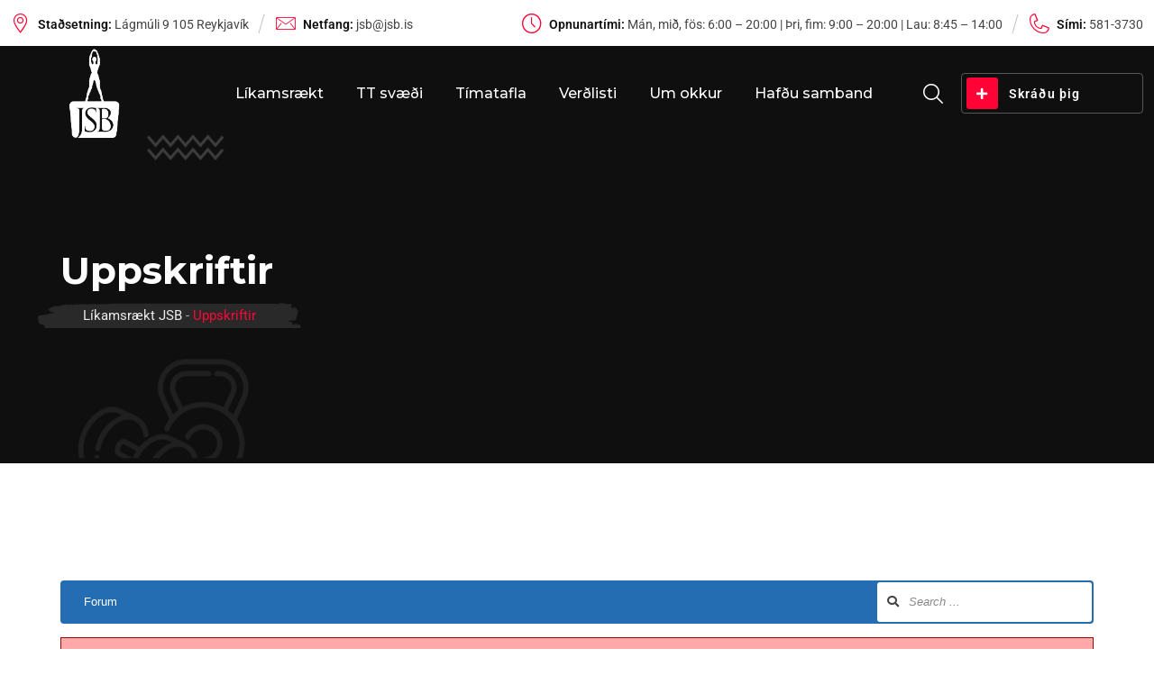

--- FILE ---
content_type: text/html; charset=UTF-8
request_url: https://jsb.is/forum/topic/fylltar-kjuklingabringur-med-mossarellaosti-og-tomotum/
body_size: 22507
content:
<!doctype html>
<html lang="is">
<head>
	<meta charset="UTF-8">
	<meta name="viewport" content="width=device-width, initial-scale=1.0">
	<link rel="profile" href="https://gmpg.org/xfn/11" />
	<title>Uppskriftir &#8211; Líkamsrækt JSB</title>
<meta name='robots' content='max-image-preview:large' />
<noscript><style>#preloader{display:none;}</style></noscript><!-- Asgaros Forum - SEO: BEGIN -->
<meta name="robots" content="noindex, follow" />
<link rel="canonical" href="https://jsb.is/forum/topic/fylltar-kjuklingabringur-med-mossarellaosti-og-tomotum/" />
<meta name="description" content="Uppskriftir" />
<meta property="og:url" content="https://jsb.is/forum/topic/fylltar-kjuklingabringur-med-mossarellaosti-og-tomotum/" />
<meta property="og:title" content="Uppskriftir" />
<meta property="og:description" content="Uppskriftir" />
<meta property="og:site_name" content="Líkamsrækt JSB" />
<meta property="og:image" content="https://jsb.is/wp-content/uploads/2019/12/508662bbdf8a9.png.jpg" />
<meta name="twitter:title" content="Uppskriftir" />
<meta name="twitter:description" content="Uppskriftir" />
<!-- Asgaros Forum - SEO: END -->
<link rel='dns-prefetch' href='//fonts.googleapis.com' />
<link rel="alternate" type="application/rss+xml" title="Líkamsrækt JSB &raquo; Straumur" href="https://jsb.is/feed/" />
<link rel="alternate" type="application/rss+xml" title="Líkamsrækt JSB &raquo; Straumur athugasemda" href="https://jsb.is/comments/feed/" />

<link rel="preload" fetchpriority="high" as="image" href="https://jsb.is/wp-content/uploads/2023/01/jsb_logo.png">
<style id="safelayout-cute-preloader-visible-css" data-no-optimize="1" data-no-minify="1">#sl-preloader{visibility: hidden;}</style><style id='wp-img-auto-sizes-contain-inline-css' >
img:is([sizes=auto i],[sizes^="auto," i]){contain-intrinsic-size:3000px 1500px}
/*# sourceURL=wp-img-auto-sizes-contain-inline-css */
</style>
<link rel='stylesheet' id='fluentform-elementor-widget-css' href='https://jsb.is/wp-content/plugins/fluentform/assets/css/fluent-forms-elementor-widget.css?ver=6.1.12'  media='all' />
<link rel='stylesheet' id='elementor-frontend-css' href='https://jsb.is/wp-content/plugins/elementor/assets/css/frontend.min.css?ver=3.34.1'  media='all' />
<style id='wp-emoji-styles-inline-css' >

	img.wp-smiley, img.emoji {
		display: inline !important;
		border: none !important;
		box-shadow: none !important;
		height: 1em !important;
		width: 1em !important;
		margin: 0 0.07em !important;
		vertical-align: -0.1em !important;
		background: none !important;
		padding: 0 !important;
	}
/*# sourceURL=wp-emoji-styles-inline-css */
</style>
<style id='classic-theme-styles-inline-css' >
/*! This file is auto-generated */
.wp-block-button__link{color:#fff;background-color:#32373c;border-radius:9999px;box-shadow:none;text-decoration:none;padding:calc(.667em + 2px) calc(1.333em + 2px);font-size:1.125em}.wp-block-file__button{background:#32373c;color:#fff;text-decoration:none}
/*# sourceURL=/wp-includes/css/classic-themes.min.css */
</style>
<style id='global-styles-inline-css' >
:root{--wp--preset--aspect-ratio--square: 1;--wp--preset--aspect-ratio--4-3: 4/3;--wp--preset--aspect-ratio--3-4: 3/4;--wp--preset--aspect-ratio--3-2: 3/2;--wp--preset--aspect-ratio--2-3: 2/3;--wp--preset--aspect-ratio--16-9: 16/9;--wp--preset--aspect-ratio--9-16: 9/16;--wp--preset--color--black: #000000;--wp--preset--color--cyan-bluish-gray: #abb8c3;--wp--preset--color--white: #ffffff;--wp--preset--color--pale-pink: #f78da7;--wp--preset--color--vivid-red: #cf2e2e;--wp--preset--color--luminous-vivid-orange: #ff6900;--wp--preset--color--luminous-vivid-amber: #fcb900;--wp--preset--color--light-green-cyan: #7bdcb5;--wp--preset--color--vivid-green-cyan: #00d084;--wp--preset--color--pale-cyan-blue: #8ed1fc;--wp--preset--color--vivid-cyan-blue: #0693e3;--wp--preset--color--vivid-purple: #9b51e0;--wp--preset--color--gymat-primary: #ff0336;--wp--preset--color--gymat-secondary: #FFF5F7;--wp--preset--color--gymat-button-dark-gray: #111111;--wp--preset--color--gymat-button-light-gray: #a5a5a5;--wp--preset--color--gymat-button-white: #ffffff;--wp--preset--gradient--vivid-cyan-blue-to-vivid-purple: linear-gradient(135deg,rgb(6,147,227) 0%,rgb(155,81,224) 100%);--wp--preset--gradient--light-green-cyan-to-vivid-green-cyan: linear-gradient(135deg,rgb(122,220,180) 0%,rgb(0,208,130) 100%);--wp--preset--gradient--luminous-vivid-amber-to-luminous-vivid-orange: linear-gradient(135deg,rgb(252,185,0) 0%,rgb(255,105,0) 100%);--wp--preset--gradient--luminous-vivid-orange-to-vivid-red: linear-gradient(135deg,rgb(255,105,0) 0%,rgb(207,46,46) 100%);--wp--preset--gradient--very-light-gray-to-cyan-bluish-gray: linear-gradient(135deg,rgb(238,238,238) 0%,rgb(169,184,195) 100%);--wp--preset--gradient--cool-to-warm-spectrum: linear-gradient(135deg,rgb(74,234,220) 0%,rgb(151,120,209) 20%,rgb(207,42,186) 40%,rgb(238,44,130) 60%,rgb(251,105,98) 80%,rgb(254,248,76) 100%);--wp--preset--gradient--blush-light-purple: linear-gradient(135deg,rgb(255,206,236) 0%,rgb(152,150,240) 100%);--wp--preset--gradient--blush-bordeaux: linear-gradient(135deg,rgb(254,205,165) 0%,rgb(254,45,45) 50%,rgb(107,0,62) 100%);--wp--preset--gradient--luminous-dusk: linear-gradient(135deg,rgb(255,203,112) 0%,rgb(199,81,192) 50%,rgb(65,88,208) 100%);--wp--preset--gradient--pale-ocean: linear-gradient(135deg,rgb(255,245,203) 0%,rgb(182,227,212) 50%,rgb(51,167,181) 100%);--wp--preset--gradient--electric-grass: linear-gradient(135deg,rgb(202,248,128) 0%,rgb(113,206,126) 100%);--wp--preset--gradient--midnight: linear-gradient(135deg,rgb(2,3,129) 0%,rgb(40,116,252) 100%);--wp--preset--gradient--gymat-gradient-color: linear-gradient(to right,#ff5e17,#fa360a);--wp--preset--font-size--small: 12px;--wp--preset--font-size--medium: 20px;--wp--preset--font-size--large: 36px;--wp--preset--font-size--x-large: 42px;--wp--preset--font-size--normal: 16px;--wp--preset--font-size--huge: 50px;--wp--preset--spacing--20: 0.44rem;--wp--preset--spacing--30: 0.67rem;--wp--preset--spacing--40: 1rem;--wp--preset--spacing--50: 1.5rem;--wp--preset--spacing--60: 2.25rem;--wp--preset--spacing--70: 3.38rem;--wp--preset--spacing--80: 5.06rem;--wp--preset--shadow--natural: 6px 6px 9px rgba(0, 0, 0, 0.2);--wp--preset--shadow--deep: 12px 12px 50px rgba(0, 0, 0, 0.4);--wp--preset--shadow--sharp: 6px 6px 0px rgba(0, 0, 0, 0.2);--wp--preset--shadow--outlined: 6px 6px 0px -3px rgb(255, 255, 255), 6px 6px rgb(0, 0, 0);--wp--preset--shadow--crisp: 6px 6px 0px rgb(0, 0, 0);}:where(.is-layout-flex){gap: 0.5em;}:where(.is-layout-grid){gap: 0.5em;}body .is-layout-flex{display: flex;}.is-layout-flex{flex-wrap: wrap;align-items: center;}.is-layout-flex > :is(*, div){margin: 0;}body .is-layout-grid{display: grid;}.is-layout-grid > :is(*, div){margin: 0;}:where(.wp-block-columns.is-layout-flex){gap: 2em;}:where(.wp-block-columns.is-layout-grid){gap: 2em;}:where(.wp-block-post-template.is-layout-flex){gap: 1.25em;}:where(.wp-block-post-template.is-layout-grid){gap: 1.25em;}.has-black-color{color: var(--wp--preset--color--black) !important;}.has-cyan-bluish-gray-color{color: var(--wp--preset--color--cyan-bluish-gray) !important;}.has-white-color{color: var(--wp--preset--color--white) !important;}.has-pale-pink-color{color: var(--wp--preset--color--pale-pink) !important;}.has-vivid-red-color{color: var(--wp--preset--color--vivid-red) !important;}.has-luminous-vivid-orange-color{color: var(--wp--preset--color--luminous-vivid-orange) !important;}.has-luminous-vivid-amber-color{color: var(--wp--preset--color--luminous-vivid-amber) !important;}.has-light-green-cyan-color{color: var(--wp--preset--color--light-green-cyan) !important;}.has-vivid-green-cyan-color{color: var(--wp--preset--color--vivid-green-cyan) !important;}.has-pale-cyan-blue-color{color: var(--wp--preset--color--pale-cyan-blue) !important;}.has-vivid-cyan-blue-color{color: var(--wp--preset--color--vivid-cyan-blue) !important;}.has-vivid-purple-color{color: var(--wp--preset--color--vivid-purple) !important;}.has-black-background-color{background-color: var(--wp--preset--color--black) !important;}.has-cyan-bluish-gray-background-color{background-color: var(--wp--preset--color--cyan-bluish-gray) !important;}.has-white-background-color{background-color: var(--wp--preset--color--white) !important;}.has-pale-pink-background-color{background-color: var(--wp--preset--color--pale-pink) !important;}.has-vivid-red-background-color{background-color: var(--wp--preset--color--vivid-red) !important;}.has-luminous-vivid-orange-background-color{background-color: var(--wp--preset--color--luminous-vivid-orange) !important;}.has-luminous-vivid-amber-background-color{background-color: var(--wp--preset--color--luminous-vivid-amber) !important;}.has-light-green-cyan-background-color{background-color: var(--wp--preset--color--light-green-cyan) !important;}.has-vivid-green-cyan-background-color{background-color: var(--wp--preset--color--vivid-green-cyan) !important;}.has-pale-cyan-blue-background-color{background-color: var(--wp--preset--color--pale-cyan-blue) !important;}.has-vivid-cyan-blue-background-color{background-color: var(--wp--preset--color--vivid-cyan-blue) !important;}.has-vivid-purple-background-color{background-color: var(--wp--preset--color--vivid-purple) !important;}.has-black-border-color{border-color: var(--wp--preset--color--black) !important;}.has-cyan-bluish-gray-border-color{border-color: var(--wp--preset--color--cyan-bluish-gray) !important;}.has-white-border-color{border-color: var(--wp--preset--color--white) !important;}.has-pale-pink-border-color{border-color: var(--wp--preset--color--pale-pink) !important;}.has-vivid-red-border-color{border-color: var(--wp--preset--color--vivid-red) !important;}.has-luminous-vivid-orange-border-color{border-color: var(--wp--preset--color--luminous-vivid-orange) !important;}.has-luminous-vivid-amber-border-color{border-color: var(--wp--preset--color--luminous-vivid-amber) !important;}.has-light-green-cyan-border-color{border-color: var(--wp--preset--color--light-green-cyan) !important;}.has-vivid-green-cyan-border-color{border-color: var(--wp--preset--color--vivid-green-cyan) !important;}.has-pale-cyan-blue-border-color{border-color: var(--wp--preset--color--pale-cyan-blue) !important;}.has-vivid-cyan-blue-border-color{border-color: var(--wp--preset--color--vivid-cyan-blue) !important;}.has-vivid-purple-border-color{border-color: var(--wp--preset--color--vivid-purple) !important;}.has-vivid-cyan-blue-to-vivid-purple-gradient-background{background: var(--wp--preset--gradient--vivid-cyan-blue-to-vivid-purple) !important;}.has-light-green-cyan-to-vivid-green-cyan-gradient-background{background: var(--wp--preset--gradient--light-green-cyan-to-vivid-green-cyan) !important;}.has-luminous-vivid-amber-to-luminous-vivid-orange-gradient-background{background: var(--wp--preset--gradient--luminous-vivid-amber-to-luminous-vivid-orange) !important;}.has-luminous-vivid-orange-to-vivid-red-gradient-background{background: var(--wp--preset--gradient--luminous-vivid-orange-to-vivid-red) !important;}.has-very-light-gray-to-cyan-bluish-gray-gradient-background{background: var(--wp--preset--gradient--very-light-gray-to-cyan-bluish-gray) !important;}.has-cool-to-warm-spectrum-gradient-background{background: var(--wp--preset--gradient--cool-to-warm-spectrum) !important;}.has-blush-light-purple-gradient-background{background: var(--wp--preset--gradient--blush-light-purple) !important;}.has-blush-bordeaux-gradient-background{background: var(--wp--preset--gradient--blush-bordeaux) !important;}.has-luminous-dusk-gradient-background{background: var(--wp--preset--gradient--luminous-dusk) !important;}.has-pale-ocean-gradient-background{background: var(--wp--preset--gradient--pale-ocean) !important;}.has-electric-grass-gradient-background{background: var(--wp--preset--gradient--electric-grass) !important;}.has-midnight-gradient-background{background: var(--wp--preset--gradient--midnight) !important;}.has-small-font-size{font-size: var(--wp--preset--font-size--small) !important;}.has-medium-font-size{font-size: var(--wp--preset--font-size--medium) !important;}.has-large-font-size{font-size: var(--wp--preset--font-size--large) !important;}.has-x-large-font-size{font-size: var(--wp--preset--font-size--x-large) !important;}
:where(.wp-block-post-template.is-layout-flex){gap: 1.25em;}:where(.wp-block-post-template.is-layout-grid){gap: 1.25em;}
:where(.wp-block-term-template.is-layout-flex){gap: 1.25em;}:where(.wp-block-term-template.is-layout-grid){gap: 1.25em;}
:where(.wp-block-columns.is-layout-flex){gap: 2em;}:where(.wp-block-columns.is-layout-grid){gap: 2em;}
:root :where(.wp-block-pullquote){font-size: 1.5em;line-height: 1.6;}
/*# sourceURL=global-styles-inline-css */
</style>
<link rel='stylesheet' id='af-fontawesome-css' href='https://jsb.is/wp-content/plugins/asgaros-forum/libs/fontawesome/css/all.min.css?ver=3.3.0'  media='all' />
<link rel='stylesheet' id='af-fontawesome-compat-v4-css' href='https://jsb.is/wp-content/plugins/asgaros-forum/libs/fontawesome/css/v4-shims.min.css?ver=3.3.0'  media='all' />
<link rel='stylesheet' id='af-widgets-css' href='https://jsb.is/wp-content/plugins/asgaros-forum/skin/widgets.css?ver=3.3.0'  media='all' />
<link rel='stylesheet' id='af-style-css' href='https://jsb.is/wp-content/plugins/asgaros-forum/skin/style.css?ver=3.3.0'  media='all' />
<link rel='stylesheet' id='contact-form-7-css' href='https://jsb.is/wp-content/plugins/contact-form-7/includes/css/styles.css?ver=6.1.4'  media='all' />
<link rel='stylesheet' id='swpm.common-css' href='https://jsb.is/wp-content/plugins/simple-membership/css/swpm.common.css?ver=4.6.9'  media='all' />
<link rel='stylesheet' id='woocommerce-layout-css' href='https://jsb.is/wp-content/plugins/woocommerce/assets/css/woocommerce-layout.css?ver=10.4.3'  media='all' />
<link rel='stylesheet' id='woocommerce-smallscreen-css' href='https://jsb.is/wp-content/plugins/woocommerce/assets/css/woocommerce-smallscreen.css?ver=10.4.3'  media='only screen and (max-width: 768px)' />
<link rel='stylesheet' id='woocommerce-general-css' href='https://jsb.is/wp-content/plugins/woocommerce/assets/css/woocommerce.css?ver=10.4.3'  media='all' />
<style id='woocommerce-inline-inline-css' >
.woocommerce form .form-row .required { visibility: visible; }
/*# sourceURL=woocommerce-inline-inline-css */
</style>
<link rel='stylesheet' id='gymat-gfonts-css' href='//fonts.googleapis.com/css?family=Roboto%3A400%2C500%2C700%2C400%7CMontserrat%3A400%2C500%2C600%2C700%2C500&#038;subset=latin&#038;display=fallback&#038;ver=1.8.8'  media='all' />
<link rel='stylesheet' id='bootstrap-css' href='https://jsb.is/wp-content/themes/gymat/assets/css/bootstrap.min.css?ver=1.8.8'  media='all' />
<link rel='stylesheet' id='flaticon-gymat-css' href='https://jsb.is/wp-content/themes/gymat/assets/fonts/flaticon-gymat/flaticon.css?ver=1.8.8'  media='all' />
<link rel='stylesheet' id='magnific-popup-css' href='https://jsb.is/wp-content/themes/gymat/assets/css/magnific-popup.css?ver=1.8.8'  media='all' />
<link rel='stylesheet' id='font-awesome-css' href='https://jsb.is/wp-content/themes/gymat/assets/css/font-awesome.min.css?ver=1.8.8'  media='all' />
<link rel='stylesheet' id='animate-css' href='https://jsb.is/wp-content/themes/gymat/assets/css/animate.min.css?ver=1.8.8'  media='all' />
<link rel='stylesheet' id='gymat-default-css' href='https://jsb.is/wp-content/themes/gymat/assets/css/default.css?ver=1.8.8'  media='all' />
<link rel='stylesheet' id='gymat-elementor-css' href='https://jsb.is/wp-content/themes/gymat/assets/css/elementor.css?ver=1.8.8'  media='all' />
<link rel='stylesheet' id='gymat-rt-animate-css' href='https://jsb.is/wp-content/themes/gymat/assets/css/rt-animate.css?ver=1.8.8'  media='all' />
<link rel='stylesheet' id='rtsb-quick-view-css' href='https://jsb.is/wp-content/plugins/shopbuilder/assets/css/modules/quick-view.css?ver=3.2.3'  media='all' />
<link rel='stylesheet' id='rtsb-wishlist-css' href='https://jsb.is/wp-content/plugins/shopbuilder/assets/css/modules/wishlist.css?ver=3.2.3'  media='all' />
<link rel='stylesheet' id='rtsb-compare-css' href='https://jsb.is/wp-content/plugins/shopbuilder/assets/css/modules/compare.css?ver=3.2.3'  media='all' />
<link rel='stylesheet' id='rtsb-variation-swatches-css' href='https://jsb.is/wp-content/plugins/shopbuilder/assets/css/modules/variation-swatches.css?ver=3.2.3'  media='all' />
<style id='rtsb-variation-swatches-inline-css' >
:root{--details-page-attr-label-font-size:16px;--details-page-attr-label-color:#333333;--attribute-border-color:#D1D5DB;--attribute-border-color-hover:#333333;--checkmark-width:18px;--checkmark-height:18px;--checkmark-font-size:13px;--checkmark-bg-color:#333333;--tooltip-bg-color:#333333;--tooltip-image-bg-color:#333333;--tooltip-text-color:#ffffff;--details-page-attr-width:30px;--details-page-attr-height:30px;--details-page-attr-font-size:16px;--showcase-attr-width:30px;--showcase-attr-height:30px;--showcase-attr-font-size:16px;--tooltip-image-padding:3px;--variation-attr-border-radius:4px;}
/*# sourceURL=rtsb-variation-swatches-inline-css */
</style>
<link rel='stylesheet' id='rtsb-variation-gallery-css' href='https://jsb.is/wp-content/plugins/shopbuilder/assets/css/modules/variation-gallery.css?ver=3.2.3'  media='all' />
<style id='rtsb-variation-gallery-inline-css' >
:root{--vg-main-slider-v-alignment:flex-start;--vg-grid-column:4;--vg-main-slider-border-color:transparent;--vg-thumb-border-color:#eee;--vg-thumb-item-inner-padding:10px;--vg-thumb-border-radius:5px;--vg-thumb-gap:10px;--vg-thumb-slider-width:150px;}
/*# sourceURL=rtsb-variation-gallery-inline-css */
</style>
<link rel='stylesheet' id='gymat-style-css' href='https://jsb.is/wp-content/themes/gymat/assets/css/style.css?ver=1.8.8'  media='all' />
<style id='gymat-style-inline-css' >
	
	.entry-banner {
					background-color: #0f0f0f;
			}

	.content-area {
		padding-top: 130px; 
		padding-bottom: 120px;
	}
		#page .content-area {
		background-image: url(  );
		background-color: #ffffff;
	}
		.error-page-area .error-page-content {		 
		background-color: #ffffff;
	}
	
	
/*# sourceURL=gymat-style-inline-css */
</style>
<link rel='stylesheet' id='elementor-icons-css' href='https://jsb.is/wp-content/plugins/elementor/assets/lib/eicons/css/elementor-icons.min.css?ver=5.45.0'  media='all' />
<link rel='stylesheet' id='elementor-post-12928-css' href='https://jsb.is/wp-content/uploads/elementor/css/post-12928.css?ver=1768249238'  media='all' />
<link rel='stylesheet' id='rtsb-frontend-css' href='https://jsb.is/wp-content/plugins/shopbuilder/assets/css/frontend/frontend.css?ver=3.2.3'  media='all' />
<style id='rtsb-frontend-inline-css' >
.rtsb-shopbuilder-plugin #toast-container .toast-success{color:#004BFF}.rtsb-shopbuilder-plugin #toast-container .toast-success:before{background-color:#004BFF}.rtsb-shopbuilder-plugin #toast-container .toast-close-button{color:#004BFF}.rtsb-shopbuilder-plugin #toast-container .toast-success{background-color:#F5F8FF}.rtsb-shopbuilder-plugin #toast-container .toast-success a{color:#0039C0}
/*# sourceURL=rtsb-frontend-inline-css */
</style>
<link rel='stylesheet' id='rtsb-fonts-css' href='https://jsb.is/wp-content/plugins/shopbuilder/assets/css/frontend/rtsb-fonts.css?ver=3.2.3'  media='all' />
<link rel='stylesheet' id='elementor-icons-shared-0-css' href='https://jsb.is/wp-content/plugins/elementor/assets/lib/font-awesome/css/fontawesome.min.css?ver=5.15.3'  media='all' />
<link rel='stylesheet' id='elementor-icons-fa-regular-css' href='https://jsb.is/wp-content/plugins/elementor/assets/lib/font-awesome/css/regular.min.css?ver=5.15.3'  media='all' />
<link rel='stylesheet' id='elementor-icons-fa-solid-css' href='https://jsb.is/wp-content/plugins/elementor/assets/lib/font-awesome/css/solid.min.css?ver=5.15.3'  media='all' />
<link rel='stylesheet' id='photoswipe-css' href='https://jsb.is/wp-content/plugins/woocommerce/assets/css/photoswipe/photoswipe.min.css?ver=10.4.3'  media='all' />
<link rel='stylesheet' id='photoswipe-default-skin-css' href='https://jsb.is/wp-content/plugins/woocommerce/assets/css/photoswipe/default-skin/default-skin.min.css?ver=10.4.3'  media='all' />
<style id='gymat-dynamic-inline-css' >
@media ( min-width:1400px ) { .container {  max-width: 1164px!important; } } a { color: #ff0336; }  .primary-color { color: #ff0336; } .secondary-color { color: #FFF5F7; }  body { color: #646464; font-family: 'Roboto', sans-serif; font-size: 16px; line-height: 28px; font-weight : normal; font-style: normal; } h1,h2,h3,h4,h5,h6 { font-family: 'Montserrat', sans-serif; font-weight : 700; } h1 { font-size: 46px; line-height: 50px; font-style: normal; } h2 { font-size: 36px; line-height: 44px; font-style: normal; } h3 { font-size: 28px; line-height: 36px; font-style: normal; } h4 { font-size: 22px; line-height: 32px; font-style: normal; } h5 { font-size: 18px; line-height: 28px; font-style: normal; } h6 { font-size: 14px; line-height: 24px; font-style: normal; }  .site-header .site-branding a.dark-logo, .additional-menu-area .corporate-address li i, .additional-menu-area .sidenav .additional-logo h1 a, .mean-container .mean-bar h1 a:hover { color:#ff0336; }  .mean-container .mean-bar img{  max-width:30px; }   .topbar-right ul .topbar-social a:hover, .topbar-left .header-button a i{ color:#ff0336} .mobile-top-bar .header-button a{ background:#ff0336} .topbar-style-1 .header-top-bar .topbar-right ul .topbar-social a:hover, .topbar-style-3 .header-top-bar .header-item i, .topbar-style-2 .header-top-bar .topbar-right ul .topbar-social a:hover{ color:#ff0336; } .header-right-button a, .rt-section-top .swiper-button .swiper-grid-button-prev:hover, .rt-section-top .swiper-button .swiper-grid-button-next:hover, .woo-best-deal-product-wraper .slider-wraper-data, .trheader.header-style-3 .header-menu.rt-sticky .header-right-button a, .header-style-3 .header-menu.rt-sticky .header-right-button a{ border-color:#ff0336; } .header-right-button a span.icon{ background-color:#ff0336; } .header-style-2 .header-right .phone a i, .header-style-3 .header-right .phone a i{ color:#ff0336; } .header-style-3 .header-right .phone a i, .header-style-3 .header-menu.rt-sticky .header-right-button a:hover{ color: #ff0336; }  @-webkit-keyframes pulse {   0% {  -webkit-box-shadow: 0 0 0 0 #ff0336;  box-shadow: 0 0 0 0 #ff0336;   }   70% {  -webkit-box-shadow: 0 0 0 20px rgba(255, 3, 54, 0);  box-shadow: 0 0 0 20px rgba(255, 3, 54, 0);   }   to {  -webkit-box-shadow: 0 0 0 0 rgba(255, 3, 54, 0);  box-shadow: 0 0 0 0 rgba(255, 3, 54, 0);   } } @keyframes pulse {   0% {  -webkit-box-shadow: 0 0 0 0 #ff0336;  box-shadow: 0 0 0 0 #ff0336;   }   70% {  -webkit-box-shadow: 0 0 0 20px rgba(255, 3, 54, 0);  box-shadow: 0 0 0 20px rgba(255, 3, 54, 0);   }   to {  -webkit-box-shadow: 0 0 0 0 rgba(255, 3, 54, 0);  box-shadow: 0 0 0 0 rgba(255, 3, 54, 0);   } }  .header-style-1 .site-header .main-navigation nav > ul > li > a:hover, .header-style-2 .site-header .main-navigation nav > ul > li > a:hover, .header-style-3 .site-header .main-navigation nav > ul > li > a:hover, .header-style-4 .site-header .main-navigation nav > ul > li > a:hover, .header-style-5 .site-header .main-navigation nav > ul > li > a:hover { color: #dd3333; } .header-style-1.trheader .header-menu.rt-sticky .header-right .search-icon i, .header-style-2.trheader .header-menu.rt-sticky .header-right .search-icon i, .header-style-1.trheader .header-menu.rt-sticky .header-right .cart-trigger-icon i, .header-style-2.trheader .header-menu.rt-sticky .header-right .cart-trigger-icon i, .header-style-1 .header-menu.rt-sticky .header-right .cart-trigger-icon i, .header-style-2 .header-menu.rt-sticky .header-right .cart-trigger-icon i, .header-style-1 .header-menu.rt-sticky .header-right .search-icon i, .header-style-2 .header-menu.rt-sticky .header-right .search-icon i{ color: #fff; } .header-style-1 .header-menu.rt-sticky .additional-menu-area span.side-menu-trigger span{ background:#fff; } .site-header .main-navigation nav ul li a { font-family: 'Montserrat', sans serif; font-size: 16px; line-height: 22px; font-weight : 500;  font-style: normal; } .site-header .main-navigation ul li.mega-menu ul:after { background:#dd3333; } .site-header .main-navigation ul li ul li a { font-family: 'Montserrat', sans serif; font-size: 15px; line-height: 22px;  color: #000000; font-style: normal; } .mean-container .mean-nav ul li a { font-family: 'Montserrat', sans serif; font-size: 15px; line-height: 22px; font-weight : 500; font-style: normal; }  .rt-slide-nav .offscreen-navigation li.current-menu-item > a, .rt-slide-nav .offscreen-navigation li.current-menu-parent > a, .rt-slide-nav .offscreen-navigation nav > ul > li ul.sub-menu li:hover a,  .rt-slide-nav .offscreen-navigation li:hover > a {  color: #dd3333; } .rt-slide-nav .offscreen-navigation ul li:hover > a:before{  background-color: #dd3333; }  .header-style-2 .site-header .rt-sticky-menu .main-navigation nav > ul > li > a:hover{ color: #dd3333; } .site-header .main-navigation nav ul li a.active{  color: #dd3333; } .trheader .site-header .main-navigation .menu > li > a, .trheader.header-style-1 .header-menu .info-wrap .phone a{ color: #ffffff; } .trheader .main-navigation .menu .menu-item-has-children:after{ color:#ffffff; } .header-style-2 .info-wrap .search-btn i:hover{ color: #ff0336; } .site-header .main-navigation ul.menu > li.current-menu-item > a::before{ background-color: #dd3333; } .site-header .main-navigation ul li ul li a { color: #000000; } .additional-menu-area .sidenav .closebtn{ color: #ff0336; } .additional-menu-area .sidenav-social span a{ background:#ff0336; } .site-header .main-navigation ul.menu > li.current-menu-item > a{ color:#ff0336; } .site-header .main-navigation ul.menu > li.current-menu-item > a::after, .site-header .main-navigation ul.menu > li.current > a::after{ background:#ff0336; } .site-header .rt-sticky .main-navigation ul.menu > li.current-menu-item > a{ color:#ff0336; } .site-header .main-navigation ul li ul li, .site-header .main-navigation ul li ul{ background-color: #ffffff; } .site-header .main-navigation ul.menu li ul.sub-menu li:hover { background-color: #ffffff; } .site-header .main-navigation ul.menu li ul.sub-menu li:hover:after{ color:#111111; } .site-header .main-navigation ul li.mega-menu ul.sub-menu li a:hover { color: #ff0336; } .site-header .main-navigation ul.menu li ul.sub-menu li a:hover { color: #ff0336; } .site-header .main-navigation ul li ul li a:hover:before, .site-header .main-navigation ul li ul li a::before{ background-color: #ff0336; } .site-header .main-navigation ul li.mega-menu > ul.sub-menu { background-color: #ffffff} .site-header .main-navigation ul li.mega-menu ul.sub-menu li a { color: #000000} .site-header .main-navigation ul li.mega-menu > ul.sub-menu li:hover:before, .site-header .main-navigation ul.menu li.mega-menu ul.sub-menu li a:hover { color: #ff0336; } .site-header .main-navigation ul li.mega-menu > ul.sub-menu li:before{ background-color: #ff0336; } .site-header .main-navigation ul li ul:after, .site-header .main-navigation ul li.mega-menu > ul:after { background:#ff0336; } .mean-container a.meanmenu-reveal, .mean-container .mean-nav ul li a.mean-expand { color: #ff0336; } .mean-container a.meanmenu-reveal span { background-color: #ff0336; } .mean-container .mean-bar {  border-color: #ff0336; } .mean-container .mean-nav ul li a:hover, .mean-container .mean-nav > ul > li.current-menu-item > a { color: #dd3333; } .mean-container .mean-nav ul li.current_page_item > a, .mean-container .mean-nav ul li.current-menu-item > a, .mean-container .mean-nav ul li.current-menu-parent > a { color: #ff0336; } .header-style-1 ul.info-wrap .header-number .media .item-icon { color: #ff0336; } .additional-menu-area a.side-menu-trigger:hover, .trheader.non-stick .additional-menu-area a.side-menu-trigger:hover { color: #dd3333; } .site-header .search-box .search-text { border-color: #ff0336; } .site-header .rt-sticky .main-navigation ul.menu > li.current-menu-item > a, .site-header .main-navigation ul.menu > li.current-menu-item > a { color: #dd3333; } .rt-sticky-menu-wrapper { border-color: #ff0336} .entry-banner .entry-banner-content h1 { color: #ffffff; } .breadcrumb-area .entry-breadcrumb span a, .breadcrumb-trail ul.trail-items li a { color: #ebebeb; } .breadcrumb-area .entry-breadcrumb span a:hover, .breadcrumb-trail ul.trail-items li a:hover { color: #ff0336; } .breadcrumb-trail ul.trail-items li, .entry-banner .entry-breadcrumb .delimiter, .entry-banner .entry-breadcrumb .dvdr { color: #a6a6a6; } .breadcrumb-area .entry-breadcrumb > span:last-child, .breadcrumb-trail ul.trail-items li > span { color: #ff0336; } .entry-banner:after {   background: rgba(0, 0, 0, 0); } .entry-banner .entry-banner-content { padding-top: 140px; padding-bottom: 150px; }  a.scrollup { background-color: #ff0336; } a.scrollup:hover { color: #ff0336; } .footer-top-area { background-color: #ffffff; } .footer-style-2 .footer-top-area{ background-color: #ffffff; } .footer-style-3 .footer-area{ background-color: #ffffff; } .footer-area .widgettitle:after { background-color: #ff0336; }  .footer-area .rt_footer_social_widget .footer-social li a:hover{ background:#ff0336; }  .footer-style-1 .footer-area .footer-social a:hover, .footer-top-area .widget ul.menu li a::before{ background-color: #ff0336; }   .footer-style-2 .corporate-address li:nth-child(2) i, .footer-style-2 .corporate-address li:nth-child(2) a:hover{ color:#ff0336; } .class-schedule-widget .class-item .media-body .entry-title a:hover{ color:#ff0336; } .widget_gymat_download .download-list .item .item-icon2 a, .sidebar-widget-area .widget_recent_comments ul li.recentcomments:hover::after, .sidebar-widget-area .widget_recent_comments ul li.recentcomments:hover::before { background:#ff0336; } .sidebar-widget-area .widget ul li a:hover { color: #ff0336; } .sidebar-widget-area .widget ul li:before, .blog-date:after, .sidebar-widget-area .widget_block h2:after, .sidebar-widget-area .widget h3.widgettitle::after { background:#ff0336; } .rt-post-box .post-box-style .media .media-body ul li a, .post-box-style .post-box-date ul li i, .post-box-style .media-body h3 a:hover, .feature-post-layout .entry-title a:hover, .post-tab-layout .post-box-date ul li:first-child, .post-tab-layout .entry-title a:hover, .blog-box .entry-content ul li a:hover, .blog-box .entry-content h3:hover a, .rt_widget_recent_entries_with_image .topic-box .posted-date i { color:#ff0336; } .search-form input:focus, .search-form button { border-color: #ff0336; } .search-form .custom-search-input .btn{ background:#ff0336; } .sidebar-widget-area .rt_widget_recent_entries_with_image .media-body .posted-date a, .sidebar-widget-area .widget ul li.active a, .sidebar-widget-area .widget ul li.active a:before, .footer-top-area .search-form input.search-submit, .footer-top-area ul li:before, .footer-top-area ul li a:before, .author-widget .phone-number-layout .phone a:hover { color: #ff0336; } .footer-top-area .search-form input.search-submit, .footer-top-area ul li a:before, .footer-top-area .stylish-input-group .input-group-addon button i { color: #ff0336; } .footer-top-area .stylish-input-group .input-group-addon button:hover { background: #ff0336; } .rt-box-title-1, .author-widget .phone-number-layout .author-icon > div{ background-color: #ff0336; } .sidebar-widget-area .widget_recent_comments ul li.recentcomments:hover > span:before, .footer-area .mc4wp-form .mc4wp-form-fields .mc4-subscriber button:hover, .sidebar-widget-area .widget h3.widgettitle::before, .sidebar-widget-area .widget_block h2:before{ background-color: #FFF5F7; } .feature-post-layout .post-box-date ul li.feature-date, .rt_widget_recent_entries_with_image .topic-box .widget-recent-post-title a:hover, .single-post .entry-content ul li a:hover, .blog .entry-content ul li a:hover { color: #ff0336; } .rt_widget_recent_entries_with_image .topic-box .post-date1 span { background-color: #ff0336; } .sidebar-widget-area .mc4wp-form .form-group .item-btn { background-color: #ff0336; } .sidebar-widget-area .mc4wp-form .form-group .item-btn:hover { background-color: #FFF5F7; } .post-tab-layout ul.btn-tab li .active { background-color: #ff0336; } .call-to-action-content .rtin-des .item-btn:hover, .sidebar-widget-area .widget_calendar td a, .sidebar-widget-area .widget_calendar a:hover { color: #ff0336; } .menu-service-menu-container #menu-service-menu .service-sidebar-menu:after, .download-list .item:after{ background-color:#ff0336; } .menu-service-menu-container #menu-service-menu .service-sidebar-menu a::after{ border-color:#ff0336; } .download-list .item:hover{ background-color:#ff0336; } .sidebar-widget-area .widget_recent_comments ul li.recentcomments:hover::before, .wp-block-archives li a:hover:before, .wp-block-categories li a:hover:before, .wp-block-archives li:hover{ color:#ff0336!important; } .widget_block .wp-block-latest-comments .wp-block-latest-comments__comment a:hover{ color:#ff0336; } .entry-footer .about-author .media-body .author-title, .entry-title h1 a { color: #ff0336; } .comments-area .main-comments .replay-area a:hover { background-color: #ff0336; } .blog-style-2 .readmore-btn:hover { background-color: #ff0336; color: #ffffff; } .entry-header .entry-meta .post-date:after, blockquote.wp-block-quote cite::before, .single-post .single-post-list li:before, .entry-footer .item-tags a:hover{ background:#ff0336; } blockquote.wp-block-quote cite, .about-author .media-body .author-designation, .post-navigation .post-nav-title a:hover, .rt-related-post-info .post-date ul li.post-relate-date { color:#ff0336} .entry-footer .post-share .share-links a:hover{ background:#ff0336} .entry-footer .item-tags a:hover{ background:#ff0336; border-color:#ff0336} .post-navigation .prev-article:hover, .post-navigation .next-article:hover{ background:#ff0336; } .post-navigation .next-article svg path, .rt-section-top .rt-section-title .title-shape svg path:first-child, .rt-banner-addon.style6 .hero__img__Wrap .shape-img svg path, .post-navigation .prev-article svg path{ fill:#ff0336; }  .error-page-area {   background-color: #ffffff; } .error-page-area .text-1 {  color: #111111; } .error-page-area .text-2 { color: #000000; } .error-page-area .error-page-content .go-home a:after {   background: #ff0336; } .error-btn, .error-page-area .circle-image{ background: #ff0336; }  .submit-btn:hover { background-color: #FFF5F7; } .footer-top-area .mc4wp-form .form-group .item-btn:hover { background-color: #FFF5F7; } .submit-btn:after, .rt-banner-addon.style6 .round--shape--red .shape {   background: #ff0336; } .submit-btn:before {   background: #FFF5F7; }   .sidebar-widget-area .widget_calendar caption, .sidebar-widget-area .widget_calendar table td#today { background: #ff0336; } .footer-top-area .mc4wp-form .form-group .item-btn { background: #ff0336; } .entry-footer ul.item-tags li a:hover, .entry-header .entry-meta ul li a:hover { color: #ff0336; }  .about-author ul.author-box-social li a:hover { color: #ff0336; }  .post-navigation .next-article i, .post-navigation .prev-article i { color: #ff0336; } .entry-header .entry-meta ul li i, .entry-header .entry-post-meta ul li a { color: #ff0336; } .single-post .entry-content ol li:before, .entry-content ol li:before { background-color: #ff0336; } .rt-related-post .title-section h2:after { background-color: #ff0336; } .blog .entry-content .entry-title a:hover, .content-search .entry-content .entry-title a:hover{ color: #ff0336; } .blog .blog-layout-1 .blog-box .entry-content h3 a:hover{ color: #ff0336; }  .entry-content .post-author a:hover, .entry-content ul .post-author a:hover{ color:#ff0336; } .sidebar-widget-area .widget_block.widget_search .wp-block-search__button{ background-color: #ff0336; } .blog-layout-1 .blog-box:hover .entry-content .blog-cat a{ background-color:#ff0336; border-color:#ff0336; } .sidebar-widget-area .widget ul li a:hover:before{ color: #ff0336; } .pagination-area ul li.active a, .pagination-area ul li a:hover { background-color: #ff0336; border-color:#ff0336;  } .pagination-area ul li.active a{ border-color:#ff0336; } .widget_block .wp-block-latest-comments .wp-block-latest-comments__comment:hover:before{ color:#ff0336; }  .rt-drop, .post-detail-style3 .breadcrumbs-area2 .breadcrumbs-content ul li, .post-detail-style3 .breadcrumbs-area2 .breadcrumbs-content ul li a, .post-detail-style3 .breadcrumbs-area2 .breadcrumbs-content ul li a:hover, .breadcrumbs-area2 .breadcrumbs-content h3 a:hover, .post-detail-style3 .post-3-no-img-meta ul.post-info-light li a:hover, .post-detail-style3 .entry-meta li a:hover, .rt-news-box .post-cat span a:hover, .rt-news-box .topic-box .post-date1 span a:hover, .rt_widget_recent_entries_with_image .topic-box .post-date1 span a:hover, .sidebar-widget-area .widget.title-style-1 h3.widgettitle, .search-form input.search-submit, ul.news-info-list li i, .search-form input.search-submit:hover, .rt-cat-list-widget li:hover a, .footer-top-area .search-form input.search-submit, .ui-cat-tag a:hover, .entry-post-meta .post-author a:hover, .post-detail-style2 .post-info-light ul li a:hover, .post-detail-style2 .entry-meta li a:hover, .entry-title a:hover, .blog-layout-1 .entry-meta ul li a:hover, .footer-top-area .widget_archive ul li a:hover, .blog-box .blog-bottom-content-holder ul li i, .blog .entry-content ul li i, .footer-top-area .widget_categories ul li a:hover, .footer-top-area .widget_archive ul li a:hover, .blog-layout-2 .blog-list .entry-content .blog-date i, .content-search .entry-content ul li i, .footer-top-area .widget_meta ul li a:hover, .footer-top-area .widget_pages ul li a:hover, .footer-top-area .rt-news-box .dark .rt-news-box-widget .media-body a:hover, .entry-footer .share-social ul a:hover, .archive .entry-content ul li i, .archive .entry-content .entry-title a:hover{ color: #ff0336; } .search-form button{ color:#ff0336; }  .rt-box-title-2,.blog-box .blog-img-holder .entry-content, button, input[type="button"], input[type="reset"], input[type="submit"], .sidebar-widget-area .widget.title-style-1 h3.widgettitle, .rt-cat-list-widget li:before, .footer-top-area .widget_meta ul li a:before, .footer-top-area .widget_categories ul li a:before, .footer-top-area .widget_archive ul li a:before, .footer-top-area .widget_archive ul li a:before, .elementor-widget-wp-widget-categories ul li:before, .cat-holder-text, .footer-top-area .widget_pages ul li a:before, .blog-layout-2 .entry-meta .blog-cat ul li a:hover, .blog-layout-3 .entry-meta ul li.blog-cat li a:hover, #respond form .btn-send {   background-color: #ff0336; } .elementor-widget-wp-widget-categories ul li a:before {   color: #ff0336; } .elementor-widget-wp-widget-categories ul li:hover a { color: #FFF5F7; } .post-detail-style2 .cat-holder:before {   border-top: 8px solid #ff0336; } .footer-top-area .widget_tag_cloud a:hover { background-color: #ff0336 !important; } .entry-content .wpb_layerslider_element a.layerslider-button, .comments-area h3.comment-num:after {  background: #ff0336; } .entry-content .btn-read-more-h-b, .pagination-area ul li span .header-style-10.trheader #tophead .tophead-social li a:hover {   border: 1px solid #ff0336; } .bottomBorder {   border-bottom: 2px solid #ff0336; } .search-form input.search-field { border-color: #ff0336; }  .search-form input.search-submit { background-color: #ff0336; border: 2px solid #ff0336; } .sidebar-widget-area .widget.title-style-1 h3.widgettitle span { border-top: 10px solid #ff0336; }  .sidebar-widget-area .widget_tag_cloud a:hover, .sidebar-widget-area .widget_product_tag_cloud a:hover { background-color: #ff0336; } .cat-holder:before {   border-top: 8px solid #ff0336; } .footer-bottom-social ul li a { background-color: #ff0336; } .footer-bottom-social ul li a:hover {   background-color: #FFF5F7; } .page-links span.current .page-number, .page-links a.post-page-numbers:hover .page-number { background-color: #ff0336; }  .rt-woo-nav .owl-custom-nav .owl-prev, .rt-woo-nav .owl-custom-nav .owl-next{  background:#ff0336; }  .gallery-single .rt-swiper-slider .rt-swiper-container .swiper-button > div{ background:#ff0336; } .gallery-multi-layout-1 .rtin-item .rtin-figure .rtin-content .item-button .gallery-btn{ color:#ff0336; } .gallery-default .rtin-item .rtin-content .rtin-cat a, .gallery-multi-layout-2 .rtin-item h3 a:hover{ color:#FFF5F7; } .gallery-multi-layout-2 .rtin-item .item-icon a:hover, .gallery-single .rt-swiper-slider .rt-swiper-container .swiper-button > div:hover{ background-color:#FFF5F7; } .rt-related-slider .section-title .swiper-button > div:hover{ background-color:#ff0336; } blockquote, .post-detail-style2 .author-content{ background:#FFF5F7; }  .header-search .stylish-input-group input[type=search], .header-search .header-search-form input[type=search], .header-search .custom-search-input input[type=text]{  border-color:#ff0336; } blockquote.wp-block-quote cite, .rt_widget_recent_entries_with_image .topic-box .posted-date, .entry-footer .item-tags a, .sec-title .sub-title, .upcomming-class-layout2 .section-heading .subtitle, .price-switch-box--style-1 .pack-name, .rt-banner-addon .subtitle, .pricing-style2 .subtitle, .subtitle, .about-image-text .about-info-box .rt-designation, .about-image-text .about-info-box .about-author-text .blockqoute, #respond form .btn-send, .wp-block-pullquote cite, .fallbackcd-menu-item .fallbackcd, .entry-footer .post-share > span, .entry-footer .post-share > span, .entry-footer .item-tags span{ font-family: 'Montserrat', sans-serif; } .entry-content .entry-meta li, .post-default .post-grid-meta li{ font-family: 'Montserrat', sans-serif; font-weight : 500; } .blog-layout-1 .blog-box .entry-content .blog-cat a{ font-family: 'Montserrat', sans-serif; } .woocommerce-MyAccount-navigation ul li a:hover, .woo-best-deal-product-wraper .product-content .rt-price > ins, .woo-best-deal-product-wraper .product-content .rt-price > span, .single-product-addon .product-item .rt-price > ins > span, .single-product-addon .product-item .rt-price > span, .woocommerce .rt-product-block .add-to-cart a:hover, .woocommerce .product-details-page .product_meta > span a:hover, .woocommerce-cart table.woocommerce-cart-form__contents .product-name a:hover, .woocommerce .product-details-page .post-social-sharing ul.item-social li a:hover, .woocommerce .product-details-page table.group_table td > label > a:hover, .cart-area .minicart-title a:hover, .woocommerce .product-slider-addon .rt-price, .cart-area .minicart-remove a:hover { color: #ff0336; } .woocommerce .rt-product-block .rt-buttons-area .btn-icons a:hover, .woocommerce div.product .woocommerce-tabs ul.tabs li a:before { background-color: #ff0336; } .woocommerce #respond input#submit.alt, .woocommerce #respond input#submit, .woocommerce .product-slider-addon span.onsale, .woocommerce button.button.alt, .woocommerce input.button.alt, .rt-section-top .swiper-button .swiper-grid-button-prev:hover, .rt-section-top .swiper-button .swiper-grid-button-next:hover, .woocommerce button.button, .woocommerce a.button, .countdown .count-down-block, .woocommerce a.button.alt, .el-category-box .category-box .category-title::before, .woocommerce input.button, .cart-btn a.button, #yith-quick-view-close { background-color: #ff0336; } .woocommerce .woocommerce-result-count, .sidebar-widget-area .widget.widget_products .product_list_widget li a, .sidebar-widget-area .widget.widget_top_rated_products .product_list_widget li a, .sidebar-widget-area .woocommerce.widget_price_filter .price_slider_amount, .sidebar-widget-area .woocommerce ul.product_list_widget .woocommerce-Price-amount, .woocommerce .product-details-page table.group_table td span.amount, .woocommerce div.product .woocommerce-tabs ul.tabs li, .woocommerce-Reviews .comment-reply-title, .woocommerce .rt-product-block .price-title-box .rt-price, .woocommerce .rt-product-block .add-to-cart a, .woocommerce .rt-product-block .price-title-box .rt-price, .woocommerce .product-details-page .rt-right span.price, .woocommerce .product-details-page table.group_table td > label > a, .woocommerce .product-details-page .rt-right p.price{ font-family: 'Montserrat', sans-serif; } .btn-style1 span, .btn-style3:hover span{ background: #ff0336; } .btn-style1:hover:before, .btn-style3:hover:before{ border-color:#ff0336; } .btn-style2 svg path{ fill:#ff0336; } .sec-title .sub-title{ background:#ff0336; } .sec-title.style2 .title-shape svg path{ fill:#ff0336; } .pricing-box-1:hover .item-img .item-title, .rt-pricing-table .radius-btn:hover, .radius-block-3d-flip-container .post-btn a, .pricing-switch-container .switch-button, .pricing-box-1 .item-content .item-button .item-btn:hover .btn-text{ background-color:#ff0336; } .pricing-box-1 .item-img .item-title, .rt-pricing-table .radius-btn, .pricing-box-2 .item-content .rt-price-box{ color:#ff0336; } .pricing-box-1 .item-content .item-button .item-btn:hover:before{ border-color:#ff0336; } .pricing-box-2:hover .rt-background-img::after{ background:rgba(255, 3, 54, 0.7); } .pricing-style2 .pricing-image:after{ background: linear-gradient(-102.78deg, rgba(255, 3, 54, 0.5) 13.93%, rgba(105, 105, 105, 0.5) 75.58%); } .post-default .post-grid-item .entry-title a:hover{ color:#ff0336; } .post-default .post-grid-item:hover .blog-cat a{ background-color: #ff0336;   border-color: #ff0336; } .post-grid-style1 .post-grid-item .blog-date, .radius-block-3d-flip-container .rt-flip-back .post-btn a{ background-color: #ff0336; } .fixed-sidebar-left .elementor-widget-wp-widget-nav_menu ul > li > a:hover, .fix-bar-bottom-copyright .rt-about-widget ul li a:hover, .fixed-sidebar-left .rt-about-widget ul li a:hover { color: #ff0336; } .element-side-title h5:after {   background: #FFF5F7; } .rt-bmi-calculator .rt-bmi-form .rt-bmi-submit, .rt-bmi-calculator.style3 .rt-bmi-form .rt-bmi-submit:hover, .rt-bmi-calculator.style2 .rt-bmi-fields .rt-bmi-submit{ background: #ff0336; } .rt-bmi-calculator.style1 .rt-bmi-form .rt-bmi-submit:hover{ color:#ff0336; } .rt-bmi-calculator.style3 .rt-bmi-form .rt-bmi-submit:hover{ border-color:#ff0336; } .image-style9 .shape-element li svg path{ fill:#ff0336; } .play-button .play-btn{ color:#ff0336; } .trainer-multi-layout-1 .trainer-item .trainer-thumb:after, .trainer-grid-style4 .trainer-item .item-content .trainer-designation:after, .trainer-multi-layout-3 .trainer-social ul li a, .trainer-multi-layout-2 .trainer-item .trainer-content:after, .trainer-multi-layout-3 .swiper-pagination-bullet-active, .trainer-default .trainer-item .trainer-content ul li a:hover{ background: #ff0336; } .trainer-default .trainer-title a:hover, .trainer-grid-style4 .trainer-item .item-content .item-social ul li a:hover, .trainer-multi-layout-3 .trainer-item .trainer-content .trainer-social ul li a:hover, .trainer-multi-layout-2 .trainer-item:hover .trainer-icon-shape .rt-icon i{ color:#ff0336; } .trainer-grid-style4 .trainer-item .item-icon-shape-2 svg path{ fill:#ff0336; }  .trainer-single .trainer-info-box .trainer-thums::before, .trainer-single .trainer-social ul li a:hover, .single-gymat_class .class-info-wrap .info-title:after, .single-gymat_class .single-class-button a, .trainer-single .trainer-class-schedule h4:after, .frm-fluent-form .trainer-submit-form .ff-btn-submit, .trainer-single .form-box .form-title:after, .frm-fluent-form .trainer-form .choices__list--dropdown .choices__item--selectable.is-highlighted, .trainer-single .trainer-info-box .trainer-info:after, .trainer-single .trainer-info-box .trainer-thums::after{ background:#ff0336; } .frm-fluent-form .trainer-submit-form .ff-btn-submit{ border-color:#ff0336; } .trainer-single .trainer-content > ul > li::before, .site-header .rt-sticky .main-navigation ul.menu > li.current-menu-item > a { color:#ff0336; } .single-gymat_class .single-class-button a:hover{ background:#db163e; } .gallery-multi-layout-1 .gallery-button a{ color:#ff0336; } .gallery-multi-layout-1 .gallery-figure:before{ background-color: rgba(255, 3, 54, 0.6); } .class-default .class-title a:hover, .upcomming-class-layout2 .class-thumbnail .class-media .class-icon i, .class-multi-layout2 .btn-style1 span svg path, .class-grid-layout1 .class-item:hover .class-media .class-icon i, .class-multilayout-3 .class-item:hover .class-thumbnail .class-media .class-icon i { color:#ff0336; } .class-grid-layout1 .class-item .schedule-time ul, .upcomming-class-layout2 .section-heading .subtitle, .class-multi-layout2 .btn-style1:hover span, .class-grid-layout1 .class-media, .class-grid-layout2 .class-item:hover .class-media, .class-grid-layout2 .class-item:hover:before, .swiper-button .swiper-button-arrow.active, .class-multilayout-3 .class-item .schedule, .class-multi-layout2 .class-box-wrapper::before, .class-multi-layout2 .class-title:after{ background-color:#ff0336; }  .rt-routine .rt-item .trainer-thumb .media-body .trainer-btn{ border-color: #ff0336;   background-color: #ff0336; } .rt-routine .rt-item .trainer-thumb .media-body .trainer-btn:hover, .rt-routine .rt-item .trainer-thumb .trainer-position{ background-color: #fff;   color: #ff0336; } .rt-defualt-schedule .nav-tabs li a.active, .rt-defualt-schedule .nav-tabs li a.active:hover, .rt-defualt-schedule .nav-tabs li a:hover{ background-color: #ff0336; border-color: #ff0336; } .rt-class-schedule-1 .class-schedule-tab ul li.rtin-btn a:hover{ background-color: #ff0336; } .video-icon .rtin-play, .single-gymat_class .content-area .schedule-table td a:hover{ color:#ff0336; } .info-box.info-style2 .info-media .info-icon i, .info-box.multi-infobox-2 .info-media .info-icon i, .info-box.info-style2 .info-title a:hover, .info-box.info-style6 .info-item:hover .info-media .info-icon i { color:#ff0336; } .info-box.info-style1 .info-item:hover .info-media, .info-box.info-style6 .info-item .info-media{ background:#ff0336; } .info-box.info-style6 .info-item .info-media{ border-color:#ff0336; } .image-style1 .image-shape-element-2 ul li svg path, .image-style3 .image-shape-element ul li:nth-child(1) svg path{ fill:#ff0336; } .image-style2 .image-shape-element ul li:nth-child(1){ background-color:#ff0336; } .image-style2 .image-shape-element ul li:nth-child(1) svg path{ fill:#ff0336; } .rt-banner-addon .subtitle, .subtitle, .rt-banner-addon.style3 .item-clip-shape, .rt-banner-addon .banner-social-section .line:after{ background-color:#ff0336; } .rt-banner-addon.style2 svg defs linearGradient stop, .rt-banner-addon.style3 svg defs linearGradient stop{   stop-color: #ff0336; } .rt-banner-addon .banner-social-section a:hover, .rt-banner-addon.style3 .feature-list ul li i{ color:#ff0336!important; } .contact-info-default .section-line-one, .contact-info-default.info-style2 ul li a:hover{ background-color:#ff0336; } .cta-default.cta-style1:after, .cta-default.cta-style3 .action-box:hover .cta-img::before, .cta-default.cta-style3 .cta-img::after{ background-color:#ff0336; } .cta-default.cta-style1 .item-shape svg path{ fill:#ff0336; } .cta-default.cta-style3 .action-box:hover .cta-content.has-icon .icon{ color:#ff0336; } .testimonial-style1 .swiper-button-next:hover, .testimonial-style1 .swiper-button-prev:hover{   background-color: #ff0336;   border-color: #ff0336; } .testimonial-multi-layout .swiper-pagination .swiper-pagination-bullet-active, .testimonial-style4 .swiper-button-next:hover, .testimonial-style4 .swiper-button-prev:hover, .default-testimonial.testimonial-style3::after{ background-color: #ff0336; } .testimonial-style4 .swiper-button-next:hover, .testimonial-style4 .swiper-button-prev:hover{ border-color:#ff0336; } .rt-video.video-style2 .rt-video-img.has-shape::before, .rt-video.video-style2 .rt-video-img.has-shape::after{ background-color: #ff0336; } .counter-style1 .count-plus{ background-color: #ff0336; } .widget_gymat_advertisement .advertisement-widget .add-button .btn-style1:hover span{ background-color: #FFF5F7; }
/*# sourceURL=gymat-dynamic-inline-css */
</style>
<link rel='stylesheet' id='elementor-gf-local-roboto-css' href='https://jsb.is/wp-content/uploads/elementor/google-fonts/css/roboto.css?ver=1756380775'  media='all' />
<link rel='stylesheet' id='elementor-gf-local-robotoslab-css' href='https://jsb.is/wp-content/uploads/elementor/google-fonts/css/robotoslab.css?ver=1756380781'  media='all' />
<script type="text/template" id="tmpl-variation-template">
	<div class="woocommerce-variation-description">{{{ data.variation.variation_description }}}</div>
	<div class="woocommerce-variation-price">{{{ data.variation.price_html }}}</div>
	<div class="woocommerce-variation-availability">{{{ data.variation.availability_html }}}</div>
</script>
<script type="text/template" id="tmpl-unavailable-variation-template">
	<p role="alert">Sorry, this product is unavailable. Please choose a different combination.</p>
</script>
<script type="text/javascript" src="https://jsb.is/wp-includes/js/jquery/jquery.min.js?ver=3.7.1" id="jquery-core-js"></script>
<script type="text/javascript" id="jquery-js-after">
/* <![CDATA[ */
            jQuery( function ( $ ) {
                if ( ! ( window.Waypoint ) ) {
                    // if Waypoint is not available, then we MUST remove our class from all elements because otherwise BGs will never show
                    $('.elementor-section.lazy-background,.elementor-column-wrap.lazy-background').removeClass('lazy-background');
                    if ( window.console && console.warn ) {
                        console.warn( 'Waypoint library is not loaded so backgrounds lazy loading is turned OFF' );
                    }
                    return;
                } 
                $('.lazy-background').each( function () {
                    var $section = $( this );
                    new Waypoint({
                        element: $section.get( 0 ),
                        handler: function( direction ) {
                            //console.log( [ 'waypoint hit', $section.get( 0 ), $(window).scrollTop(), $section.offset() ] );
                            $section.removeClass('lazy-background');
                        },
                        offset: $(window).height()*1.5 // when item is within 1.5x the viewport size, start loading it
                    });
                } );
            });
        
//# sourceURL=jquery-js-after
/* ]]> */
</script>
<script type="text/javascript" src="https://jsb.is/wp-includes/js/underscore.min.js?ver=1.13.7" id="underscore-js"></script>
<script type="text/javascript" src="https://jsb.is/wp-includes/js/backbone.min.js?ver=1.6.0" id="backbone-js"></script>
<script type="text/javascript" id="wp-api-request-js-extra">
/* <![CDATA[ */
var wpApiSettings = {"root":"https://jsb.is/wp-json/","nonce":"cba3eaec60","versionString":"wp/v2/"};
//# sourceURL=wp-api-request-js-extra
/* ]]> */
</script>
<script type="text/javascript" src="https://jsb.is/wp-includes/js/api-request.min.js?ver=6.9" id="wp-api-request-js"></script>
<script type="text/javascript" id="wp-api-js-extra">
/* <![CDATA[ */
var wpApiSettings = {"root":"https://jsb.is/wp-json/","nonce":"cba3eaec60","topicid":"9"};
//# sourceURL=wp-api-js-extra
/* ]]> */
</script>
<script type="text/javascript" src="https://jsb.is/wp-includes/js/wp-api.min.js?ver=6.9" id="wp-api-js"></script>
<script type="text/javascript" src="https://jsb.is/wp-content/plugins/asgaros-forum/js/script.js?ver=3.3.0" id="asgarosforum-js-js"></script>
<script type="text/javascript" src="https://jsb.is/wp-content/plugins/woocommerce/assets/js/jquery-blockui/jquery.blockUI.min.js?ver=2.7.0-wc.10.4.3" id="wc-jquery-blockui-js" defer="defer" data-wp-strategy="defer"></script>
<script type="text/javascript" id="wc-add-to-cart-js-extra">
/* <![CDATA[ */
var wc_add_to_cart_params = {"ajax_url":"/wp-admin/admin-ajax.php","wc_ajax_url":"/?wc-ajax=%%endpoint%%","i18n_view_cart":"View cart","cart_url":"https://jsb.is/cart/","is_cart":"","cart_redirect_after_add":"no"};
//# sourceURL=wc-add-to-cart-js-extra
/* ]]> */
</script>
<script type="text/javascript" src="https://jsb.is/wp-content/plugins/woocommerce/assets/js/frontend/add-to-cart.min.js?ver=10.4.3" id="wc-add-to-cart-js" defer="defer" data-wp-strategy="defer"></script>
<script type="text/javascript" src="https://jsb.is/wp-content/plugins/woocommerce/assets/js/js-cookie/js.cookie.min.js?ver=2.1.4-wc.10.4.3" id="wc-js-cookie-js" defer="defer" data-wp-strategy="defer"></script>
<script type="text/javascript" id="woocommerce-js-extra">
/* <![CDATA[ */
var woocommerce_params = {"ajax_url":"/wp-admin/admin-ajax.php","wc_ajax_url":"/?wc-ajax=%%endpoint%%","i18n_password_show":"Show password","i18n_password_hide":"Hide password"};
//# sourceURL=woocommerce-js-extra
/* ]]> */
</script>
<script type="text/javascript" src="https://jsb.is/wp-content/plugins/woocommerce/assets/js/frontend/woocommerce.min.js?ver=10.4.3" id="woocommerce-js" defer="defer" data-wp-strategy="defer"></script>
<script type="text/javascript" id="wp-util-js-extra">
/* <![CDATA[ */
var _wpUtilSettings = {"ajax":{"url":"/wp-admin/admin-ajax.php"}};
//# sourceURL=wp-util-js-extra
/* ]]> */
</script>
<script type="text/javascript" src="https://jsb.is/wp-includes/js/wp-util.min.js?ver=6.9" id="wp-util-js"></script>
<script type="text/javascript" id="wc-add-to-cart-variation-js-extra">
/* <![CDATA[ */
var wc_add_to_cart_variation_params = {"wc_ajax_url":"/?wc-ajax=%%endpoint%%","i18n_no_matching_variations_text":"Sorry, no products matched your selection. Please choose a different combination.","i18n_make_a_selection_text":"Please select some product options before adding this product to your cart.","i18n_unavailable_text":"Sorry, this product is unavailable. Please choose a different combination.","i18n_reset_alert_text":"Your selection has been reset. Please select some product options before adding this product to your cart."};
//# sourceURL=wc-add-to-cart-variation-js-extra
/* ]]> */
</script>
<script type="text/javascript" src="https://jsb.is/wp-content/plugins/woocommerce/assets/js/frontend/add-to-cart-variation.min.js?ver=10.4.3" id="wc-add-to-cart-variation-js" defer="defer" data-wp-strategy="defer"></script>
<script type="text/javascript" src="https://jsb.is/wp-content/plugins/woocommerce/assets/js/zoom/jquery.zoom.min.js?ver=1.7.21-wc.10.4.3" id="wc-zoom-js" defer="defer" data-wp-strategy="defer"></script>
<script type="text/javascript" src="https://jsb.is/wp-content/plugins/woocommerce/assets/js/photoswipe/photoswipe.min.js?ver=4.1.1-wc.10.4.3" id="wc-photoswipe-js" defer="defer" data-wp-strategy="defer"></script>
<script type="text/javascript" src="https://jsb.is/wp-content/plugins/woocommerce/assets/js/photoswipe/photoswipe-ui-default.min.js?ver=4.1.1-wc.10.4.3" id="wc-photoswipe-ui-default-js" defer="defer" data-wp-strategy="defer"></script>
<script type="text/javascript" id="wc-single-product-js-extra">
/* <![CDATA[ */
var wc_single_product_params = {"i18n_required_rating_text":"Please select a rating","i18n_rating_options":["1 of 5 stars","2 of 5 stars","3 of 5 stars","4 of 5 stars","5 of 5 stars"],"i18n_product_gallery_trigger_text":"View full-screen image gallery","review_rating_required":"yes","flexslider":{"rtl":false,"animation":"slide","smoothHeight":true,"directionNav":false,"controlNav":"thumbnails","slideshow":false,"animationSpeed":500,"animationLoop":false,"allowOneSlide":false},"zoom_enabled":"1","zoom_options":[],"photoswipe_enabled":"1","photoswipe_options":{"shareEl":false,"closeOnScroll":false,"history":false,"hideAnimationDuration":0,"showAnimationDuration":0},"flexslider_enabled":"1"};
//# sourceURL=wc-single-product-js-extra
/* ]]> */
</script>
<script type="text/javascript" src="https://jsb.is/wp-content/plugins/woocommerce/assets/js/frontend/single-product.min.js?ver=10.4.3" id="wc-single-product-js" defer="defer" data-wp-strategy="defer"></script>
<link rel="https://api.w.org/" href="https://jsb.is/wp-json/" /><link rel="alternate" title="JSON" type="application/json" href="https://jsb.is/wp-json/wp/v2/pages/669" /><link rel="EditURI" type="application/rsd+xml" title="RSD" href="https://jsb.is/xmlrpc.php?rsd" />
<meta name="generator" content="WordPress 6.9" />
<meta name="generator" content="WooCommerce 10.4.3" />
            <style>
                .lazy-background:not(.elementor-motion-effects-element-type-background) {
                    background-image: none !important; /* lazyload fix for elementor */
                }
            </style>
        	<noscript><style>.woocommerce-product-gallery{ opacity: 1 !important; }</style></noscript>
	<meta name="generator" content="Elementor 3.34.1; features: additional_custom_breakpoints; settings: css_print_method-external, google_font-enabled, font_display-swap">
			<style>
				.e-con.e-parent:nth-of-type(n+4):not(.e-lazyloaded):not(.e-no-lazyload),
				.e-con.e-parent:nth-of-type(n+4):not(.e-lazyloaded):not(.e-no-lazyload) * {
					background-image: none !important;
				}
				@media screen and (max-height: 1024px) {
					.e-con.e-parent:nth-of-type(n+3):not(.e-lazyloaded):not(.e-no-lazyload),
					.e-con.e-parent:nth-of-type(n+3):not(.e-lazyloaded):not(.e-no-lazyload) * {
						background-image: none !important;
					}
				}
				@media screen and (max-height: 640px) {
					.e-con.e-parent:nth-of-type(n+2):not(.e-lazyloaded):not(.e-no-lazyload),
					.e-con.e-parent:nth-of-type(n+2):not(.e-lazyloaded):not(.e-no-lazyload) * {
						background-image: none !important;
					}
				}
			</style>
			<link rel="icon" href="https://jsb.is/wp-content/uploads/2025/10/jsb_logo-80x80.png" sizes="32x32" />
<link rel="icon" href="https://jsb.is/wp-content/uploads/2025/10/jsb_logo.png" sizes="192x192" />
<link rel="apple-touch-icon" href="https://jsb.is/wp-content/uploads/2025/10/jsb_logo.png" />
<meta name="msapplication-TileImage" content="https://jsb.is/wp-content/uploads/2025/10/jsb_logo.png" />
		<style  id="wp-custom-css">
			
#preloader,
.loader-wrapper {
  display: none !important;
  visibility: hidden !important;
  opacity: 0 !important;
}

.mean-bar{
    background: #0B0C10 !important;
  }

  .mobile-top-bar,
  [id*="mobile-men"],      
  [class*="mobile-men"]    


.sidebarBtn span,
.bar .hamburger-inner::after {
  background-color: #fff !important;
}
/* === JSB – Table styles (persistent) === */

/* Lárétt skrun og skrunvísbending */
#jsb-month-table.table-scroll{
  position:relative;
  width:100%;
  overflow-x:auto;
  overflow-y:hidden;
  -webkit-overflow-scrolling:touch;
}
#jsb-month-table.table-scroll::after{
  content:"";
  position:sticky; right:0; top:0; bottom:0;
  width:28px; pointer-events:none;
  background:linear-gradient(to right, rgba(255,255,255,0), rgba(0,0,0,.12));
  display:block;
}

/* Taflan má verða breiðari en ílátið til að kveikja skrun */
#jsb-month-table .tg{
  border-collapse:collapse;
  border-spacing:0;
  border-color:#C44D58;
  width:max-content;   /* raunbreidd dálka */
  min-width:900px;     /* stilltu eftir þörf */
}

/* Almennar seltur (yfirskrifa Theme Style) */
#jsb-month-table .tg th,
#jsb-month-table .tg td{
  border:1px solid #C44D58 !important;
  font-family:Arial, sans-serif;
  font-size:14px;
  padding:10px 8px;
  color:#002b36;
  vertical-align:middle;
  text-align:left;
  background:#FFFFFF;
}

/* Haus */
#jsb-month-table .tg th{
  background:#FE4365 !important;
  color:#fdf6e3 !important;
  font-weight:bold;
  text-align:center;
}

/* Sjálfgefin litun fyrir td */
#jsb-month-table .tg td{
  background:#F9CDAD !important;
}

/* Sérklasar – eins og í upprunadótinu */
#jsb-month-table .tg .tg-uzvj{ font-weight:bold; text-align:center; vertical-align:middle; }
#jsb-month-table .tg .tg-gjd3{ background:#F9CDAD !important; font-weight:bold; text-align:left; vertical-align:middle; }
#jsb-month-table .tg .tg-0ys1{ background:#FFFFFF !important; text-align:left; vertical-align:middle; }
#jsb-month-table .tg .tg-mfxt{ background:#FFFFFF !important; text-align:left; vertical-align:middle; }
#jsb-month-table .tg .tg-g7sd{ background:#F9CDAD !important; font-weight:bold; text-align:left; vertical-align:middle; }
#jsb-month-table .tg .tg-fymr{ background:#F9CDAD !important; font-weight:bold; text-align:left; vertical-align:top; }

/* Skrunstika (valkvætt útlit) */
#jsb-month-table.table-scroll::-webkit-scrollbar{ height:8px; }
#jsb-month-table.table-scroll::-webkit-scrollbar-thumb{ background:rgba(0,0,0,.25); border-radius:4px; }
#jsb-month-table.table-scroll::-webkit-scrollbar-track{ background:rgba(0,0,0,.06); }

/* Mobile: neyða lárétta skrun */
@media (max-width:768px){
  #jsb-month-table .tg th,
  #jsb-month-table .tg td{ white-space:nowrap; }
}
/* Desktop: leyfa eðlilegt línubrot og fela gradient */
@media (min-width:769px){
  #jsb-month-table.table-scroll::after{ display:none; }
  #jsb-month-table .tg th,
  #jsb-month-table .tg td{ white-space:normal; }
}


.button.add_to_cart_button {
    display: none !important;
}
/* Fela aðeins Add to cart hnappinn á single product */
.single-product form.cart .single_add_to_cart_button {
  display: none !important;
}

/* (valkvætt) fela einnig magn-reitinn */
.single-product form.cart .quantity {
  display: none !important;
}
/* Fjarlægja hástafasetningu alls staðar */
body, body * {
  text-transform: none !important;
}
/* 1) Rammastu "trainer-thumb" með föstu hlutfalli og felldu allt umfram */
.rt-related-slider .trainer-thumb {
  position: relative;
  width: 100%;
  /* Hlutfall byggt á þínum size-atribútum (570x417 ≈ 1.367) */
  aspect-ratio: 570 / 417;
  overflow: hidden;
}

/* 2) Láttu figure og link teygja sig í rammann */
.rt-related-slider .trainer-thumb figure,
.rt-related-slider .trainer-thumb figure > a {
  display: block;
  height: 100%;
  width: 100%;
  margin: 0;
}

/* 3) Lokaatriðið: myndin fyllir rammann án teygju */
.rt-related-slider .trainer-thumb img {
  display: block;
  width: 100%;
  height: 100%;
  object-fit: cover;        /* tryggir landscape “crop” */
  object-position: center;  /* miðjar andlit/viðfang */
}

		</style>
		</head>
<body class="wp-singular page-template-default page page-id-669 wp-embed-responsive wp-theme-gymat theme-gymat asgaros-forum asgaros-forum-topic woocommerce-no-js rtsb-shopbuilder-plugin rtsb_theme_gymat woocommerce sticky-header class-style-2 header-style-1 footer-style-3 has-topbar topbar-style-3 trheader no-sidebar right-sidebar rt-woocommerce product-grid-view sticky-footer active-breadcumb has-footer-widget elementor-default elementor-kit-12928 elementor-page elementor-page-669"><script id="safelayout-cute-preloader-visible" data-no-delay-js="1" data-no-optimize="1" data-no-minify="1" type="text/javascript">var vStyle = document.createElement("style");document.head.appendChild(vStyle);vStyle.textContent = "#sl-preloader{visibility: visible !important;}";</script><style id="safelayout-cute-preloader-css" data-no-optimize="1" data-no-minify="1">#sl-preloader {height: 100vh;left: 0;max-height: 100%;max-width: 100%;pointer-events: none;position: fixed;top: 0;width: 100vw;z-index: 9999999;}.sl-pl-close-icon {border: 1px solid blue;cursor: pointer;fill: red;height: 30px;stroke-linecap: round;stroke-width: 0.5px;stroke: blue;width: 30px;}#sl-pl-close-button {display: none;pointer-events: auto;position: absolute;right: 10px;top: 10px;z-index: 999;}.sl-pl-loaded .sl-pl-spin,.sl-pl-loaded .sl-pl-text,.sl-pl-loaded .sl-pl-custom,.sl-pl-loaded #sl-pl-counter,.sl-pl-loaded #sl-pl-close-button,.sl-pl-loaded .sl-pl-bar-container,.sl-pl-loaded .sl-pl-brand-container {opacity: 0;transition: opacity 0.5s ease-out 0s;}.sl-pl-back {pointer-events: auto;position: fixed;transition: all 0.5s cubic-bezier(0.645, 0.045, 0.355, 1) 0s;}.sl-pl-back-linear-right {height: 100%;left: 0;top: 0;width: 100%;}.sl-pl-back-linear-right div {display: inline-block;height: 100%;transition: all 0.3s cubic-bezier(0.645, 0.045, 0.355, 1) 0s, background 0s;width: 10%;}.sl-pl-loaded .sl-pl-back-linear-right div {opacity: 0 !important;}.sl-pl-loaded .sl-pl-back-linear-right div:nth-child(9) {transition-delay: 0.025s;}.sl-pl-loaded .sl-pl-back-linear-right div:nth-child(8) {transition-delay: 0.05s;}.sl-pl-loaded .sl-pl-back-linear-right div:nth-child(7) {transition-delay: 0.075s;}.sl-pl-loaded .sl-pl-back-linear-right div:nth-child(6) {transition-delay: 0.1s;}.sl-pl-loaded .sl-pl-back-linear-right div:nth-child(5) {transition-delay: 0.125s;}.sl-pl-loaded .sl-pl-back-linear-right div:nth-child(4) {transition-delay: 0.15s;}.sl-pl-loaded .sl-pl-back-linear-right div:nth-child(3) {transition-delay: 0.175s;}.sl-pl-loaded .sl-pl-back-linear-right div:nth-child(2) {transition-delay: 0.2s;}.sl-pl-loaded .sl-pl-back-linear-right div:nth-child(1) {transition-delay: 0.225s;}.sl-pl-spin-container {left: 50%;position: absolute;text-align: center;top: 50%;transform: translate(-50%, -50%);-webkit-transform: translate(-50%, -50%);width: 100%;}.sl-pl-spin {display: inline-block;height: 50px;position: relative;width: 50px;}.sl-pl-icon-effect {display: inline-block;height: 0;position: absolute;visibility: hidden;width: 0;}.sl-pl-custom {display: inline-block;height: auto;max-width: 100%;}.sl-pl-brand {display: inline-block;height: auto;max-width: 100%;}.sl-pl-brand-container div {display: inline-block;}.sl-pl-brand-container,.sl-pl-brand-container div {perspective: 200px;-webkit-perspective: 200px;position: relative;text-align: center;}#sl-pl-brand-parent {width: 100%;}#sl-pl-brand-rotate-3D-Y {animation: sl-pl-rotate-3D-Y-anim 2.2s cubic-bezier(0.3, 0, 0.45, 1) infinite;-webkit-animation: sl-pl-rotate-3D-Y-anim 2.2s cubic-bezier(0.3, 0, 0.45, 1) infinite;}@-webkit-keyframes sl-pl-rotate-3D-Y-anim {0% {-webkit-transform: rotateY(360deg);}60%, 100% {-webkit-transform: rotateY(0);}}@keyframes sl-pl-rotate-3D-Y-anim {0% {transform: rotateY(360deg);}60%, 100% {transform: rotateY(0);}}.sl-pl-back{background: rgba(0,0,0,0) !important;}.sl-pl-back-linear-right div{opacity: 0.95;background: #101010 !important;}.sl-pl-brand-container{margin-top: 0px !important;margin-bottom: 0px !important;}</style><div id="sl-preloader"><div class="sl-pl-back sl-pl-back-linear-right"><div></div><div></div><div></div><div></div><div></div><div></div><div></div><div></div><div></div><div></div></div><div id="sl-pl-close-button"><svg class="sl-pl-close-icon" viewbox="0 0 50 50"><path d="M10 7A3 3 0 0 0 7.879 7.879 3 3 0 0 0 7.879 12.12L20.76 25 7.879 37.88A3 3 0 0 0 7.879 42.12 3 3 0 0 0 12.12 42.12L25 29.24 37.88 42.12A3 3 0 0 0 42.12 42.12 3 3 0 0 0 42.12 37.88L29.24 25 42.12 12.12A3 3 0 0 0 42.12 7.879 3 3 0 0 0 37.88 7.879L25 20.76 12.12 7.879A3 3 0 0 0 10 7Z" /></svg></div><div class="sl-pl-spin-container"><div class="sl-pl-brand-container"><img style="aspect-ratio: 129 / 85" width="129" height="85" data-no-lazy="1" class="skip-lazy sl-pl-brand" alt="jsb_logo" src="https://jsb.is/wp-content/uploads/2023/01/jsb_logo.png" id="sl-pl-brand-rotate-3D-Y" /></div></div></div>
		<div id="preloader" class="img-pre-loader" style="background-image:url(https://jsb.is/wp-content/themes/gymat/assets/img/preloader.gif);"></div>	<div id="page" class="site">		
		<a class="skip-link screen-reader-text" href="#content">Skip to content</a>		
		<header id="masthead" class="site-header">			
			<div id="header-1" class="header-area">
							
				<div id="tophead" class="header-top-bar align-items-center">
	<div class="container">
		<div class="topbar-wrapper">
							<div class="topbar-left">
											<div class="header-location header-item">
						<i class='flaticon-location'></i><span>Staðsetning:</span>Lágmúli 9 105 Reykjavík						</div>
																<div class="header-email header-item">
						<i class='flaticon-mail'></i><span>Netfang:</span><a href="mailto:jsb@jsb.is">jsb@jsb.is</a>
						</div>
									</div>
						                <div class="topbar-right">
                                                                    <div class="schedule header-item">
                            <i class='flaticon-clock-1'></i><span>Opnunartími:</span>Mán, mið, fös: 6:00 – 20:00 | Þri, fim: 9:00 – 20:00 | Lau: 8:45 – 14:00                        </div>
                                                                <div class="phone header-item">
                            <i class='flaticon-phone'></i><span class="item-label">Sími:</span>581-3730                        </div>
                        
                </div>
					</div>
	</div>
</div>												
<div id="rt-sticky-placeholder"></div>
<div class="header-menu mobile-menu menu-layout1" id="header-menu">
	<div class="container">
		<div class="menu-full-wrap">
			<div class="d-flex align-items-center justify-content-between">
                <div class="site-branding-wrap">
                    <div class="site-branding">
                        <h1><a class="dark-logo img-logo" href="https://jsb.is/"><img width="85" height="150" src="https://jsb.is/wp-content/uploads/2025/08/logo_white5.png" class="attachment-full size-full" alt="" /></a></h1>
                        <h1><a class="light-logo img-logo" href="https://jsb.is/"><img fetchpriority="high" width="641" height="352" src="https://jsb.is/wp-content/uploads/2025/11/Logo_White3.png" class="attachment-full size-full" alt="" srcset="https://jsb.is/wp-content/uploads/2025/11/Logo_White3.png 641w, https://jsb.is/wp-content/uploads/2025/11/Logo_White3-155x85.png 155w" /></a></h1>
                    </div>
                </div>
                <div class="menu-wrap">
                        <div id="site-navigation" class="main-navigation">
                            <nav class="menu-menu-container"><ul id="menu-menu" class="menu"><li id="menu-item-18165" class="menu-item menu-item-type-custom menu-item-object-custom menu-item-has-children menu-item-18165"><a href="#">Líkamsrækt</a>
<ul class="sub-menu">
	<li id="menu-item-18172" class="menu-item menu-item-type-post_type menu-item-object-page menu-item-18172"><a href="https://jsb.is/likamsraekt/">Líkamsrækt JSB</a></li>
	<li id="menu-item-18522" class="menu-item menu-item-type-post_type menu-item-object-gymat_class menu-item-18522"><a href="https://jsb.is/timi/fra-toppi-til-taar/">TT námskeið – frá toppi til táar</a></li>
	<li id="menu-item-18523" class="menu-item menu-item-type-post_type menu-item-object-gymat_class menu-item-18523"><a href="https://jsb.is/timi/fit-form-50-60-og-70/">FitForm</a></li>
	<li id="menu-item-18524" class="menu-item menu-item-type-post_type menu-item-object-gymat_class menu-item-18524"><a href="https://jsb.is/timi/toppform/">ToppForm</a></li>
	<li id="menu-item-19192" class="menu-item menu-item-type-post_type menu-item-object-page menu-item-19192"><a href="https://jsb.is/likamsraekt/dansform/">DansForm</a></li>
	<li id="menu-item-19010" class="menu-item menu-item-type-post_type menu-item-object-gymat_class menu-item-19010"><a href="https://jsb.is/timi/taekjasalur/">Tækjasalur JSB</a></li>
</ul>
</li>
<li id="menu-item-18166" class="menu-item menu-item-type-custom menu-item-object-custom menu-item-has-children menu-item-18166"><a href="#">TT svæði</a>
<ul class="sub-menu">
	<li id="menu-item-18178" class="menu-item menu-item-type-post_type menu-item-object-page menu-item-18178"><a href="https://jsb.is/membership-login/">Innskráning</a></li>
	<li id="menu-item-18180" class="menu-item menu-item-type-post_type menu-item-object-page menu-item-18180"><a href="https://jsb.is/fra-toppi-til-taar/">Frá toppi til táar – Upplýsingar</a></li>
</ul>
</li>
<li id="menu-item-18182" class="menu-item menu-item-type-post_type menu-item-object-page menu-item-18182"><a href="https://jsb.is/time-table/">Tímatafla</a></li>
<li id="menu-item-19073" class="menu-item menu-item-type-post_type menu-item-object-page menu-item-19073"><a href="https://jsb.is/verdlisti/">Verðlisti</a></li>
<li id="menu-item-18169" class="menu-item menu-item-type-post_type menu-item-object-page menu-item-has-children menu-item-18169"><a href="https://jsb.is/about-us/">Um okkur</a>
<ul class="sub-menu">
	<li id="menu-item-18183" class="menu-item menu-item-type-post_type menu-item-object-page menu-item-18183"><a href="https://jsb.is/about-us/">Um okkur</a></li>
	<li id="menu-item-18184" class="menu-item menu-item-type-post_type menu-item-object-page menu-item-18184"><a href="https://jsb.is/trainers/">Starfsfólk</a></li>
	<li id="menu-item-18186" class="menu-item menu-item-type-post_type menu-item-object-page menu-item-18186"><a href="https://jsb.is/heilsubar/">Heilsubar JSB</a></li>
</ul>
</li>
<li id="menu-item-18170" class="menu-item menu-item-type-post_type menu-item-object-page menu-item-18170"><a href="https://jsb.is/contact-us/">Hafðu samband</a></li>
</ul></nav>                        </div>
                </div>
                <div class="header-right">
                    <ul class="info-wrap">
                                                    <li class="search-btn">
                                <div class="search-icon">
	<a href="#header-search" title="Search">
		<i class="flaticon-search"></i>
	</a>
</div>                            </li>
					                                                                                                        <li>
                                <div class="header-right-button">
                                <a target="_self" class="header-btn" href="https://www.abler.io/shop/jsb/likamsraekt"><span class="icon"><i class="fas fa-plus"></i></span><span class="btn-text">Skráðu þig</span></a>
                                </div>
                            </li>
                         
                    </ul>
                </div>
            </div>
		</div>
	</div>
</div>							</div>
		</header>
		
<div class="rt-header-menu mean-container" id="meanmenu">

            <div class="mobile-top-bar" id="mobile-top-fix">
	<div class="header-top">
		<div>
					</div>
	</div>
				<div class="header-button">
				<a target="_self" href="https://www.abler.io/shop/jsb/likamsraekt">Skráðu þig</a>
		</div>
		
</div>
            <div id="mobile-sticky-placeholder"></div>
    <div class="mobile-mene-bar" id="mobile-men-bar">
        <div class="mean-bar">
            <h1><a class="dark-logo img-logo" href="https://jsb.is/"><img width="85" height="150" src="https://jsb.is/wp-content/uploads/2025/08/logo_white5.png" class="attachment-full size-full" alt="" /></a></h1>
            <div class="mobile-header-right">
                 <div class="mobile-cart">
                                    </div>
                <span class="sidebarBtn ">
                    <span class="bar"></span>
                    <span class="bar"></span>
                    <span class="bar"></span>
                    <span class="bar"></span>
                </span>
            </div>
        </div>
        <div class="rt-slide-nav">
            <div class="offscreen-navigation">
                <nav class="menu-menu-container"><ul id="menu-menu-1" class="menu"><li class="menu-item menu-item-type-custom menu-item-object-custom menu-item-has-children menu-item-18165"><a href="#">Líkamsrækt</a>
<ul class="sub-menu">
	<li class="menu-item menu-item-type-post_type menu-item-object-page menu-item-18172"><a href="https://jsb.is/likamsraekt/">Líkamsrækt JSB</a></li>
	<li class="menu-item menu-item-type-post_type menu-item-object-gymat_class menu-item-18522"><a href="https://jsb.is/timi/fra-toppi-til-taar/">TT námskeið – frá toppi til táar</a></li>
	<li class="menu-item menu-item-type-post_type menu-item-object-gymat_class menu-item-18523"><a href="https://jsb.is/timi/fit-form-50-60-og-70/">FitForm</a></li>
	<li class="menu-item menu-item-type-post_type menu-item-object-gymat_class menu-item-18524"><a href="https://jsb.is/timi/toppform/">ToppForm</a></li>
	<li class="menu-item menu-item-type-post_type menu-item-object-page menu-item-19192"><a href="https://jsb.is/likamsraekt/dansform/">DansForm</a></li>
	<li class="menu-item menu-item-type-post_type menu-item-object-gymat_class menu-item-19010"><a href="https://jsb.is/timi/taekjasalur/">Tækjasalur JSB</a></li>
</ul>
</li>
<li class="menu-item menu-item-type-custom menu-item-object-custom menu-item-has-children menu-item-18166"><a href="#">TT svæði</a>
<ul class="sub-menu">
	<li class="menu-item menu-item-type-post_type menu-item-object-page menu-item-18178"><a href="https://jsb.is/membership-login/">Innskráning</a></li>
	<li class="menu-item menu-item-type-post_type menu-item-object-page menu-item-18180"><a href="https://jsb.is/fra-toppi-til-taar/">Frá toppi til táar – Upplýsingar</a></li>
</ul>
</li>
<li class="menu-item menu-item-type-post_type menu-item-object-page menu-item-18182"><a href="https://jsb.is/time-table/">Tímatafla</a></li>
<li class="menu-item menu-item-type-post_type menu-item-object-page menu-item-19073"><a href="https://jsb.is/verdlisti/">Verðlisti</a></li>
<li class="menu-item menu-item-type-post_type menu-item-object-page menu-item-has-children menu-item-18169"><a href="https://jsb.is/about-us/">Um okkur</a>
<ul class="sub-menu">
	<li class="menu-item menu-item-type-post_type menu-item-object-page menu-item-18183"><a href="https://jsb.is/about-us/">Um okkur</a></li>
	<li class="menu-item menu-item-type-post_type menu-item-object-page menu-item-18184"><a href="https://jsb.is/trainers/">Starfsfólk</a></li>
	<li class="menu-item menu-item-type-post_type menu-item-object-page menu-item-18186"><a href="https://jsb.is/heilsubar/">Heilsubar JSB</a></li>
</ul>
</li>
<li class="menu-item menu-item-type-post_type menu-item-object-page menu-item-18170"><a href="https://jsb.is/contact-us/">Hafðu samband</a></li>
</ul></nav>            </div>
        </div>
    </div>
</div>
		<div id="header-search" class="header-search">
	            <button type="button" class="close">×</button>
				<form role="search" method="get" class="header-search-form" action="https://jsb.is/">
	                <input type="search" value="" name="s" placeholder="Leitaðu hér....">
	                <button type="submit" class="search-btn">
	                    <i class="flaticon-magnifiying-glass"></i>
	                </button>
	            </form>
	    </div>
		<div id="content" class="site-content">			
				<div class="entry-banner">
					<div class="banner-element">
				<img width="189" height="110" src="https://jsb.is/wp-content/themes/gymat/assets/element/shape-113.png" alt="shape-113">
				
			</div>
			<div class="banner-element2">
				<img loading="lazy"  width="87" height="30" src="https://jsb.is/wp-content/themes/gymat/assets/element/shape-114.png" alt="shape-114">
				
			</div>
				<div class="container">
			<div class="entry-banner-content">
									<h1 class="entry-title">Uppskriftir</h1>
													<div class="breadcrumb-area"><div class="entry-breadcrumb"><span property="itemListElement" typeof="ListItem"><a property="item" typeof="WebPage" title="Go to Líkamsrækt JSB." href="https://jsb.is" class="home" ><span property="name">Líkamsrækt JSB</span></a><meta property="position" content="1"></span><span class="dvdr"> - </span><span property="itemListElement" typeof="ListItem"><span property="name" class="post post-page current-item">Uppskriftir</span><meta property="url" content="https://jsb.is/forum/"><meta property="position" content="2"></span></div></div>							</div>
		</div>
	</div>

			<div id="primary" class="content-area">
	<div class="container">
		<div class="row">
						<div class="col-sm-12 col-12">
				<main id="main" class="site-main">
										
						
<article id="post-669" class="post-669 page type-page status-publish hentry">
    	
	<div class="entry-content">
        <div id="af-wrapper"><div id="forum-header"><div id="forum-navigation-mobile"><a><span class="fas fa-bars"></span>Menu</a></div><span class="screen-reader-text">Forum Navigation</span><div id="forum-navigation"><a class="home-link" href="https://jsb.is/forum" target="_self">Forum</a></div><div id="forum-search"><span class="search-icon fas fa-search"></span><form method="get" action="https://jsb.is/forum/search/"><input name="keywords" type="search" placeholder="Search ..." value=""></form></div><div class="clear"></div></div><div class="error">Sorry, only logged-in users can access this category.</div><div class="clear"></div></div>
			</div>
</article>
															</main>
			</div>
					</div>
	</div>
</div>
</div><!--#content-->

<footer>
	<div id="footer-3" class="footer-area">
		
			<div class="footer-top-area no-footer-img"  style="background:#ffffff">
			<div class="container">
									<div class="footer-top-widget">
						<div class="row">
							<div class="col-lg-4 col-md-6 col-12"><div id="media_image-2" class="widget widget_media_image"><img width="200" height="283" src="https://jsb.is/wp-content/uploads/2025/11/JSB-raekt-LOGO-e1762088935892.png" class="image wp-image-19100  attachment-200x283 size-200x283" alt="" style="max-width: 100%; height: auto;" decoding="async" srcset="https://jsb.is/wp-content/uploads/2025/11/JSB-raekt-LOGO-e1762088935892.png 702w, https://jsb.is/wp-content/uploads/2025/11/JSB-raekt-LOGO-e1762088935892-111x157.png 111w" sizes="(max-width: 200px) 100vw, 200px" /></div></div><div class="col-lg-4 col-md-6 col-12"><div id="nav_menu-4" class="widget widget_nav_menu"><h3 class="widgettitle ">Tímar</h3><div class="menu-quick-links-container"><ul id="menu-quick-links" class="menu"><li id="menu-item-18715" class="menu-item menu-item-type-post_type menu-item-object-gymat_class menu-item-18715"><a href="https://jsb.is/timi/fra-toppi-til-taar/">Frá Toppi Til Táar (TT)</a></li>
<li id="menu-item-18716" class="menu-item menu-item-type-post_type menu-item-object-gymat_class menu-item-18716"><a href="https://jsb.is/timi/fit-form-50-60-og-70/">FitForm</a></li>
<li id="menu-item-18717" class="menu-item menu-item-type-post_type menu-item-object-gymat_class menu-item-18717"><a href="https://jsb.is/timi/toppform/">ToppForm</a></li>
</ul></div></div><div id="text-1" class="widget widget_text">			<div class="textwidget"><div class="topbar-left">
<div class="header-location header-item"> Lágmúli 9. 105 Reykjavík</div>
<div class="header-email header-item"><i class="flaticon-mail"></i><a href="mailto:jsb@jsb.is"> jsb@jsb.is </a></div>
</div>
<div class="topbar-right">
<div class="phone header-item"><i class="flaticon-phone"></i> 581-3730</div>
</div>
</div>
		</div><div id="rt-about-social-2" class="widget rt_footer_social_widget">		<div class="rt-about-widget">
						<ul class="footer-social">
				<li><a href="https://www.facebook.com/dansraektjsb.is/" target="_blank"><i class="fab fa-facebook-f"></i></a></li><li><a href="https://www.instagram.com/dansraektjsb/?hl=en" target="_blank"><i class="fab fa-instagram"></i></a></li>			</ul>
		</div>

		</div></div><div class="col-lg-4 col-md-6 col-12"><div id="rt-working-hours-2" class="widget widget-wroking-hours"><h3 class="widgettitle ">Opnunartími</h3>		
		<ul class="working-time-list">
							<li class="time">Mán, Mið, Fös 06:00 - 21:00</li>
										<li class="day">Þri, Fim 9:00 - 21:00</li>
							<li class="time">Laugardaga: 8:45 - 15:00</li>
							<li class="day">Sunnudaga og rauða daga: <span>Lokað</span></li>
					
		</ul>
		</div></div>						</div>
					</div>	
							</div>		
		</div>
				<div class="copyright_wrap">
			<div class="container">
			<div class="copyright">© 2025 - Allur réttur áskilinn. Vefur smíðaður og hýstur hjá <a href="https://tolvuadstod.is">Tölvuaðstoð</a></div>
			</div>
		</div>
		</div>
</footer>
</div>
<a href="#" class="scrollup"><i class="fas fa-angle-double-up"></i>TOP</a><script type="speculationrules">
{"prefetch":[{"source":"document","where":{"and":[{"href_matches":"/*"},{"not":{"href_matches":["/wp-*.php","/wp-admin/*","/wp-content/uploads/*","/wp-content/*","/wp-content/plugins/*","/wp-content/themes/gymat/*","/*\\?(.+)"]}},{"not":{"selector_matches":"a[rel~=\"nofollow\"]"}},{"not":{"selector_matches":".no-prefetch, .no-prefetch a"}}]},"eagerness":"conservative"}]}
</script>
			<script>
				const lazyloadRunObserver = () => {
					const lazyloadBackgrounds = document.querySelectorAll( `.e-con.e-parent:not(.e-lazyloaded)` );
					const lazyloadBackgroundObserver = new IntersectionObserver( ( entries ) => {
						entries.forEach( ( entry ) => {
							if ( entry.isIntersecting ) {
								let lazyloadBackground = entry.target;
								if( lazyloadBackground ) {
									lazyloadBackground.classList.add( 'e-lazyloaded' );
								}
								lazyloadBackgroundObserver.unobserve( entry.target );
							}
						});
					}, { rootMargin: '200px 0px 200px 0px' } );
					lazyloadBackgrounds.forEach( ( lazyloadBackground ) => {
						lazyloadBackgroundObserver.observe( lazyloadBackground );
					} );
				};
				const events = [
					'DOMContentLoaded',
					'elementor/lazyload/observe',
				];
				events.forEach( ( event ) => {
					document.addEventListener( event, lazyloadRunObserver );
				} );
			</script>
			<!-- Template: Main Slider Wrapper -->
<script type="text/template" id="tmpl-vg-slider-template">
	<# if( data.length ) { #>
		<#  _.each( data, function(img) {  #>
		<div class="swiper-slide rtsb-vs-main-image-{{img.image_id}}">
			<img
					class="wp-post-image"
					width="{{img.src_w}}"
					height="{{img.src_h}}"
					src="{{img.src}}"
					alt="{{img.alt}}"
					data-caption="{{img.caption}}"
					data-src="{{img.full_src}}"
					data-large_image="{{img.full_src}}"
					data-large_image_width="{{img.full_src_w}}"
					data-large_image_height="{{img.full_src_h}}"
					decoding="async"
					<# if( img.srcset ) { #>
					srcset="{{img.srcset}}"
					<# } #>
					sizes="{{data.sizes}}"
			>
		</div>
		<#  });  #>
	<# } #>
</script>
<!-- Template: Main Slider Wrapper -->
<script type="text/template" id="tmpl-vg-thumbnail-template">
	<# if (data.length > 1) {  #>
		<#  _.each( data, function(img, index) { #>
		<# hasVideo = ( typeof img.rtsb_vg_video_link !== 'undefined' && img.rtsb_vg_video_link != ''  ) ? 'rtsb-vs-video' : '';  #>
		<div class="swiper-slide rtsb-thumb rtsb-vs-thumb-item-{{img.image_id}} " data-index="{{index}}">
			<div class="rtsb-vs-thumb-item {{hasVideo}}">
				<img
					src="{{img.src}}"
					width="{{img.src_w}}"
					height="{{img.src_h}}"
					alt="{{img.alt}}"
					decoding="async"
					<# if( img.srcset ) { #>
					srcset="{{img.srcset}}"
					<# } #>
					sizes="{{img.sizes}}"
				>
			</div>
		</div>
		<#  }); #>
	<# } #>
</script>
	<script>
		(function () {
			var c = document.body.className;
			c = c.replace(/woocommerce-no-js/, 'woocommerce-js');
			document.body.className = c;
		})();
	</script>
	
<div id="photoswipe-fullscreen-dialog" class="pswp" tabindex="-1" role="dialog" aria-modal="true" aria-hidden="true" aria-label="Full screen image">
	<div class="pswp__bg"></div>
	<div class="pswp__scroll-wrap">
		<div class="pswp__container">
			<div class="pswp__item"></div>
			<div class="pswp__item"></div>
			<div class="pswp__item"></div>
		</div>
		<div class="pswp__ui pswp__ui--hidden">
			<div class="pswp__top-bar">
				<div class="pswp__counter"></div>
				<button class="pswp__button pswp__button--zoom" aria-label="Zoom in/out"></button>
				<button class="pswp__button pswp__button--fs" aria-label="Toggle fullscreen"></button>
				<button class="pswp__button pswp__button--share" aria-label="Share"></button>
				<button class="pswp__button pswp__button--close" aria-label="Close (Esc)"></button>
				<div class="pswp__preloader">
					<div class="pswp__preloader__icn">
						<div class="pswp__preloader__cut">
							<div class="pswp__preloader__donut"></div>
						</div>
					</div>
				</div>
			</div>
			<div class="pswp__share-modal pswp__share-modal--hidden pswp__single-tap">
				<div class="pswp__share-tooltip"></div>
			</div>
			<button class="pswp__button pswp__button--arrow--left" aria-label="Previous (arrow left)"></button>
			<button class="pswp__button pswp__button--arrow--right" aria-label="Next (arrow right)"></button>
			<div class="pswp__caption">
				<div class="pswp__caption__center"></div>
			</div>
		</div>
	</div>
</div>
<link rel='stylesheet' id='wc-blocks-style-css' href='https://jsb.is/wp-content/plugins/woocommerce/assets/client/blocks/wc-blocks.css?ver=wc-10.4.3'  media='all' />
<script type="text/javascript" src="https://jsb.is/wp-includes/js/dist/hooks.min.js?ver=dd5603f07f9220ed27f1" id="wp-hooks-js"></script>
<script type="text/javascript" src="https://jsb.is/wp-includes/js/dist/i18n.min.js?ver=c26c3dc7bed366793375" id="wp-i18n-js"></script>
<script type="text/javascript" id="wp-i18n-js-after">
/* <![CDATA[ */
wp.i18n.setLocaleData( { 'text direction\u0004ltr': [ 'ltr' ] } );
//# sourceURL=wp-i18n-js-after
/* ]]> */
</script>
<script type="text/javascript" src="https://jsb.is/wp-content/plugins/contact-form-7/includes/swv/js/index.js?ver=6.1.4" id="swv-js"></script>
<script type="text/javascript" id="contact-form-7-js-before">
/* <![CDATA[ */
var wpcf7 = {
    "api": {
        "root": "https:\/\/jsb.is\/wp-json\/",
        "namespace": "contact-form-7\/v1"
    }
};
//# sourceURL=contact-form-7-js-before
/* ]]> */
</script>
<script type="text/javascript" src="https://jsb.is/wp-content/plugins/contact-form-7/includes/js/index.js?ver=6.1.4" id="contact-form-7-js"></script>
<script type="text/javascript" src="https://jsb.is/wp-content/plugins/woocommerce/assets/js/sourcebuster/sourcebuster.min.js?ver=10.4.3" id="sourcebuster-js-js"></script>
<script type="text/javascript" id="wc-order-attribution-js-extra">
/* <![CDATA[ */
var wc_order_attribution = {"params":{"lifetime":1.0e-5,"session":30,"base64":false,"ajaxurl":"https://jsb.is/wp-admin/admin-ajax.php","prefix":"wc_order_attribution_","allowTracking":true},"fields":{"source_type":"current.typ","referrer":"current_add.rf","utm_campaign":"current.cmp","utm_source":"current.src","utm_medium":"current.mdm","utm_content":"current.cnt","utm_id":"current.id","utm_term":"current.trm","utm_source_platform":"current.plt","utm_creative_format":"current.fmt","utm_marketing_tactic":"current.tct","session_entry":"current_add.ep","session_start_time":"current_add.fd","session_pages":"session.pgs","session_count":"udata.vst","user_agent":"udata.uag"}};
//# sourceURL=wc-order-attribution-js-extra
/* ]]> */
</script>
<script type="text/javascript" src="https://jsb.is/wp-content/plugins/woocommerce/assets/js/frontend/order-attribution.min.js?ver=10.4.3" id="wc-order-attribution-js"></script>
<script data-no-delay-js="1" data-no-optimize="1" data-no-minify="1" type="text/javascript" id="safelayout-cute-preloader-script-js-before">
/* <![CDATA[ */
var slplPreLoader = {"showingLoader":true,"pageLoaded":false,"minShowTime":500,"maxShowTime":9000,"showCloseButton":5000}
//# sourceURL=safelayout-cute-preloader-script-js-before
/* ]]> */
</script>
<script data-no-delay-js="1" data-no-optimize="1" data-no-minify="1" type="text/javascript" src="https://jsb.is/wp-content/plugins/safelayout-cute-preloader/assets/js/safelayout-cute-preloader.min.js?ver=2.2.1" id="safelayout-cute-preloader-script-js"></script>
<script type="text/javascript" src="https://jsb.is/wp-content/themes/gymat/assets/js/bootstrap.min.js?ver=1.8.8" id="bootstrap-js"></script>
<script type="text/javascript" src="https://jsb.is/wp-content/themes/gymat/assets/js/theia-sticky-sidebar.min.js?ver=1.8.8" id="theia-sticky-js"></script>
<script type="text/javascript" src="https://jsb.is/wp-content/themes/gymat/assets/js/jquery.magnific-popup.min.js?ver=1.8.8" id="magnific-popup-js"></script>
<script type="text/javascript" src="https://jsb.is/wp-content/themes/gymat/assets/js/wow.min.js?ver=1.8.8" id="rt-wow-js"></script>
<script type="text/javascript" src="https://jsb.is/wp-content/themes/gymat/assets/js/rt-parallax.js?ver=1.8.8" id="rt-parallax-js"></script>
<script type="text/javascript" src="https://jsb.is/wp-content/themes/gymat/assets/js/appear.min.js?ver=1.8.8" id="appear-js"></script>
<script type="text/javascript" src="https://jsb.is/wp-content/themes/gymat/assets/js/vanilla-tilt.min.js?ver=1.8.8" id="vanilla-tilt-js"></script>
<script type="text/javascript" src="https://jsb.is/wp-content/themes/gymat/assets/js/countdown.min.js?ver=1.8.8" id="countdown-js"></script>
<script type="text/javascript" src="https://jsb.is/wp-content/plugins/elementor/assets/lib/swiper/v8/swiper.min.js?ver=8.4.5" id="swiper-js"></script>
<script type="text/javascript" id="gymat-main-js-extra">
/* <![CDATA[ */
var gymatObj = {"stickyMenu":"1","meanWidth":"992","siteLogo":"\u003Ca href=\"https://jsb.is/\" alt=\"L\u00edkamsr\u00e6kt JSB\"\u003E\u003Cimg width=\"85\" height=\"150\" src=\"https://jsb.is/wp-content/uploads/2025/08/logo_white5.png\" class=\"attachment-full size-full\" alt=\"\" decoding=\"async\" /\u003E\u003C/a\u003E","extraOffset":"70","extraOffsetMobile":"52","rtl":"no","month":"M\u00e1nu\u00f0ur","day":"Dagur","hour":"Hour","minute":"Minute","second":"Second","close_text":"loka\u00f0","ajaxURL":"https://jsb.is/wp-admin/admin-ajax.php","nonce":"e6218331c3"};
//# sourceURL=gymat-main-js-extra
/* ]]> */
</script>
<script type="text/javascript" src="https://jsb.is/wp-content/themes/gymat/assets/js/main.js?ver=1.8.8" id="gymat-main-js"></script>
<script type="text/javascript" src="https://jsb.is/wp-includes/js/imagesloaded.min.js?ver=5.0.0" id="imagesloaded-js"></script>
<script type="text/javascript" id="rtsb-public-js-extra">
/* <![CDATA[ */
var rtsbPublicParams = {"ajaxUrl":"https://jsb.is/wp-admin/admin-ajax.php","aiActivated":"","homeurl":"https://jsb.is","wcCartUrl":"https://jsb.is/cart/","addedToCartText":"Product Added","singleCartToastrText":"Successfully Added","singleCartBtnText":"Added to Cart","browseCartText":"Browse Cart","noProductsText":"No more products to load","isOptimizationEnabled":"","isLoaderEnabled":"1","notice":{"position":"center-center","timeOut":5},"__rtsb_wpnonce":"2b5ea474e4"};
var QvModalParams = {"modal_width":"950"};
//# sourceURL=rtsb-public-js-extra
/* ]]> */
</script>
<script type="text/javascript" src="https://jsb.is/wp-content/plugins/shopbuilder/assets/js/frontend/frontend.js?ver=3.2.3" id="rtsb-public-js"></script>
<script type="text/javascript" src="https://jsb.is/wp-content/plugins/shopbuilder/assets/vendor/tipsy/tipsy.min.js?ver=3.2.3" id="rtsb-tipsy-js"></script>
<script type="text/javascript" id="rtsb-quick-view-js-extra">
/* <![CDATA[ */
var rtsbQvParams = {"ajaxurl":"/wp-admin/admin-ajax.php","lang":"","isLoggedIn":""};
//# sourceURL=rtsb-quick-view-js-extra
/* ]]> */
</script>
<script type="text/javascript" src="https://jsb.is/wp-content/plugins/shopbuilder/assets/js/modules/quick-view.js?ver=3.2.3" id="rtsb-quick-view-js"></script>
<script type="text/javascript" id="rtsb-wishlist-js-extra">
/* <![CDATA[ */
var rtsbWishlistParams = {"product_id":"669","resturl":"https://jsb.is/wp-json/","isLoggedIn":"","pageUrl":"https://jsb.is/wishlist/","rest_nonce":"cba3eaec60","notice":{"add_to_wishlist":"Add to wishlist","remove_wishlist":"Remove from list","button_text":"Add to Wishlist","added":"Product added!","removed":"Product removed!","exist":"Product removed!","browse":"Browse Wishlist","error":"Security error!","position":"center-center"}};
//# sourceURL=rtsb-wishlist-js-extra
/* ]]> */
</script>
<script type="text/javascript" src="https://jsb.is/wp-content/plugins/shopbuilder/assets/js/modules/wishlist.js?ver=3.2.3" id="rtsb-wishlist-js"></script>
<script type="text/javascript" id="rtsb-compare-js-extra">
/* <![CDATA[ */
var rtsbCompareParams = {"product_id":"669","resturl":"https://jsb.is/wp-json/","isLoggedIn":"","pageUrl":"https://jsb.is/compare/","rest_nonce":"cba3eaec60","notice":{"added":"Product added!","removed":"Product removed!","browse":"Browse Compare","error":"Some thing went wrong!!","ajax_remove_compare":"Remove from list","ajax_button_text":"Compare"}};
//# sourceURL=rtsb-compare-js-extra
/* ]]> */
</script>
<script type="text/javascript" src="https://jsb.is/wp-content/plugins/shopbuilder/assets/js/modules/compare.js?ver=3.2.3" id="rtsb-compare-js"></script>
<script type="text/javascript" id="rtsb-variation-swatches-js-extra">
/* <![CDATA[ */
var rtsbVsParams = {"is_product_page":"","ajax_url":"/wp-admin/admin-ajax.php","hasPro":"","__rtsb_wpnonce":"2b5ea474e4","attr_beside_label":"","enable_variation_url":"","url_link_selector":"a.woocommerce-LoopProduct-link, a.add_to_cart_button","has_wc_bundles":""};
//# sourceURL=rtsb-variation-swatches-js-extra
/* ]]> */
</script>
<script type="text/javascript" src="https://jsb.is/wp-content/plugins/shopbuilder/assets/js/modules/variation-swatches.js?ver=3.2.3" id="rtsb-variation-swatches-js"></script>
<script type="text/javascript" src="https://jsb.is/wp-content/plugins/shopbuilder/assets/js/modules/variation-gallery.js?ver=3.2.3" id="rtsb-variation-gallery-js"></script>
<script id="wp-emoji-settings" type="application/json">
{"baseUrl":"https://s.w.org/images/core/emoji/17.0.2/72x72/","ext":".png","svgUrl":"https://s.w.org/images/core/emoji/17.0.2/svg/","svgExt":".svg","source":{"concatemoji":"https://jsb.is/wp-includes/js/wp-emoji-release.min.js?ver=6.9"}}
</script>
<script type="module">
/* <![CDATA[ */
/*! This file is auto-generated */
const a=JSON.parse(document.getElementById("wp-emoji-settings").textContent),o=(window._wpemojiSettings=a,"wpEmojiSettingsSupports"),s=["flag","emoji"];function i(e){try{var t={supportTests:e,timestamp:(new Date).valueOf()};sessionStorage.setItem(o,JSON.stringify(t))}catch(e){}}function c(e,t,n){e.clearRect(0,0,e.canvas.width,e.canvas.height),e.fillText(t,0,0);t=new Uint32Array(e.getImageData(0,0,e.canvas.width,e.canvas.height).data);e.clearRect(0,0,e.canvas.width,e.canvas.height),e.fillText(n,0,0);const a=new Uint32Array(e.getImageData(0,0,e.canvas.width,e.canvas.height).data);return t.every((e,t)=>e===a[t])}function p(e,t){e.clearRect(0,0,e.canvas.width,e.canvas.height),e.fillText(t,0,0);var n=e.getImageData(16,16,1,1);for(let e=0;e<n.data.length;e++)if(0!==n.data[e])return!1;return!0}function u(e,t,n,a){switch(t){case"flag":return n(e,"\ud83c\udff3\ufe0f\u200d\u26a7\ufe0f","\ud83c\udff3\ufe0f\u200b\u26a7\ufe0f")?!1:!n(e,"\ud83c\udde8\ud83c\uddf6","\ud83c\udde8\u200b\ud83c\uddf6")&&!n(e,"\ud83c\udff4\udb40\udc67\udb40\udc62\udb40\udc65\udb40\udc6e\udb40\udc67\udb40\udc7f","\ud83c\udff4\u200b\udb40\udc67\u200b\udb40\udc62\u200b\udb40\udc65\u200b\udb40\udc6e\u200b\udb40\udc67\u200b\udb40\udc7f");case"emoji":return!a(e,"\ud83e\u1fac8")}return!1}function f(e,t,n,a){let r;const o=(r="undefined"!=typeof WorkerGlobalScope&&self instanceof WorkerGlobalScope?new OffscreenCanvas(300,150):document.createElement("canvas")).getContext("2d",{willReadFrequently:!0}),s=(o.textBaseline="top",o.font="600 32px Arial",{});return e.forEach(e=>{s[e]=t(o,e,n,a)}),s}function r(e){var t=document.createElement("script");t.src=e,t.defer=!0,document.head.appendChild(t)}a.supports={everything:!0,everythingExceptFlag:!0},new Promise(t=>{let n=function(){try{var e=JSON.parse(sessionStorage.getItem(o));if("object"==typeof e&&"number"==typeof e.timestamp&&(new Date).valueOf()<e.timestamp+604800&&"object"==typeof e.supportTests)return e.supportTests}catch(e){}return null}();if(!n){if("undefined"!=typeof Worker&&"undefined"!=typeof OffscreenCanvas&&"undefined"!=typeof URL&&URL.createObjectURL&&"undefined"!=typeof Blob)try{var e="postMessage("+f.toString()+"("+[JSON.stringify(s),u.toString(),c.toString(),p.toString()].join(",")+"));",a=new Blob([e],{type:"text/javascript"});const r=new Worker(URL.createObjectURL(a),{name:"wpTestEmojiSupports"});return void(r.onmessage=e=>{i(n=e.data),r.terminate(),t(n)})}catch(e){}i(n=f(s,u,c,p))}t(n)}).then(e=>{for(const n in e)a.supports[n]=e[n],a.supports.everything=a.supports.everything&&a.supports[n],"flag"!==n&&(a.supports.everythingExceptFlag=a.supports.everythingExceptFlag&&a.supports[n]);var t;a.supports.everythingExceptFlag=a.supports.everythingExceptFlag&&!a.supports.flag,a.supports.everything||((t=a.source||{}).concatemoji?r(t.concatemoji):t.wpemoji&&t.twemoji&&(r(t.twemoji),r(t.wpemoji)))});
//# sourceURL=https://jsb.is/wp-includes/js/wp-emoji-loader.min.js
/* ]]> */
</script>
</body>
</html>

--- FILE ---
content_type: text/css
request_url: https://jsb.is/wp-content/themes/gymat/assets/css/elementor.css?ver=1.8.8
body_size: 24206
content:
/*-------------------------------------    
CSS INDEX
===================================
#. EL: Default
#. EL: Button
#. EL: Section Title
#. EL: Title With Text
#. EL: Owl Nav 1
#. EL: Owl Nav 2
#. EL: Owl Nav 3
#. EL: Info Box
#. EL: About Image Text
#. EL: Service Layout
#. EL: Single Service
#. EL: Team Layout
#. EL: Team Single
#. EL: Gallery Layout
#. EL: Gallery Single
#. EL: Testimonial 1
#. EL: Testimonial 2
#. EL: Post Grid
#. EL: Post Slider 1
#. EL: Pricing Table
#. EL: Logo Slider
#. EL: Contact Info
#. EL: Coll To Action
#. EL: Accordion
#. EL: Progress Circular
#. EL: Instagram
#. EL: Image
#. EL: Banner Add
#. EL: Shape Animation
#. EL: Theia Sticky Sidebar
#. EL: Custom css
#. EL: Banner
#. EL: Paralax Animation
#. EL: Banner Slider
---------------------------------------*/
/*-----------------------
#. EL: Default
------------------------*/
:root{
	--primary-color: #ff0336;
}
@media(max-width: 991px) {
	.custom-align-center {
		text-align: center;
	}
	.custom-align-left {
		text-align: left;
	}
	.custom-align-right {
		text-align: right;
	}
}
[class^="flaticon-"]:before, 
[class*=" flaticon-"]:before, 
[class^="flaticon-"]:after, 
[class*=" flaticon-"]:after {
	margin-left: 0;
}
.top:after,
.bottom:after,
.left:after,
.right:after {
	display: none;
}
.content-left-align {
	padding-left: calc(calc(100% - 1170px)/2);
}
@media only screen and (max-width: 1199px) {
	.content-left-align {
		padding-left: 15px;
		padding-right: 15px;
	}
}
.content-right-align {
	padding-right: calc(calc(100% - 1170px)/2);
}
@media only screen and (max-width: 1199px) {
	.content-right-align {
		padding-left: 15px;
		padding-right: 15px;
	}
}
@media only screen and (max-width: 991px) {
	.mobile-align-center .title-text-button {
		text-align: center !important;
	}
}
@media only screen and (max-width: 767px) {
	.image-full img {
		width: 100%;
	}
}

img{
    max-width: 100%;
}

/*-------------------------------------
#. EL: Section Title
--------------------------------------*/
.sec-title .rtin-title {
    color: #000;
    font-size: 40px;
}
@media(max-width:991px){
    .sec-title .rtin-title{
        font-size: 30px;
        line-height: 36px;
    }
}
.sec-title .sub-title {
    font-size: 14px;
    color: #fff;
    position: relative;
    line-height: 28px;
    display: inline-block;
    font-weight: 600;
    text-transform: uppercase;
    margin-bottom: 20px;
    text-align: center;
    padding: 0px 40px;
    letter-spacing: 0.1em;
    -webkit-mask-image: url(../img/section-title.svg);
    -webkit-mask-image: url(../img/section-title.svg);
    mask-image: url(../img/section-title.svg);
    -webkit-mask-size: 100%;
    mask-size: 100%;
    -webkit-mask-repeat: no-repeat;
    mask-repeat: no-repeat;
    -webkit-mask-position: center center;
    mask-position: center center;
    background: var(--primary-color);
}

.sec-title.left {
    text-align: left;
}
.sec-title.center {
    text-align: center;
}
.sec-title.right {
    text-align: right;
}
.sec-title .rtin-icon{
    display: block;
}
.sec-title .rtin-icon i {
	font-size: 46px;
	color: #444444;
    margin-bottom: 20px;
}
.sec-title .rtin-img {
	display: inline-block;
	margin-bottom: 18px;
}
.sec-title .sec-title-holder .rtin-title{
    position: relative;
    margin-bottom: 20px;
}
.sec-title.style2 .title-shape{
    position: absolute;
    bottom: -30px;
    right: 30px;
}
/*-------------------------------------
#. EL: Title With Text and button
--------------------------------------*/
.title-text-button .section-title {
    font-size: 36px;
    color: #000;
    line-height: 44px;
}
@media(max-width:991px){
    .title-text-button .section-title{
        font-size: 30px;
        line-height: 36px;
    } 
}
.title-text-button .section-title{
    margin-bottom: 10px;
}

.subtitle{
    font-size: 14px;
    color: #fff;
    position: relative;
    line-height: 28px;
    display: inline-block;
    font-weight: 600;
    text-transform: uppercase;
    margin-bottom: 20px;
    text-align: center;
    padding: 0px 40px;
    letter-spacing: 0.1em;
    -webkit-mask-image: url(../img/section-title.svg);
    -webkit-mask-image: url(../img/section-title.svg);
    mask-image: url(../img/section-title.svg);
    -webkit-mask-size: 100%;
    mask-size: 100%;
    -webkit-mask-repeat: no-repeat;
    mask-repeat: no-repeat;
    -webkit-mask-position: center center;
    mask-position: center center;
    background: var(--primary-color);
}
.title-text-button.text-style2 .subtitle{
    margin-bottom: 20px;
    display: inline-block;
} 
.title-text-button .section-content {
    font-size: 16px;
}
.title-text-button {
    margin: 0 auto;
}
.title-text-button.left {
    text-align: left;
}
.title-text-button.center {
    text-align: center;
}
.title-text-button.right {
    text-align: right;
}
.title-text-button .section-button {
    margin-top: 30px;
}
/*title text with button style 2*/
.title-text-button.text-style2 .section-bg{
    display:block;
    position: relative;
    text-align: center;
    overflow: hidden;
}
.title-text-button.text-style2 .section-bg img{
    filter: grayscale(100%);
    transform: scale(1.02);
    transition: all 1s cubic-bezier(0.25, 0.8, 0.25, 1);
    width: 100%;
    overflow: hidden;
}
@media(max-width:991px){
    .title-text-button.text-style2 .section-bg img{
        min-height: 500px;
        object-fit: cover;
    }
}
.title-text-button.text-style2:hover .section-bg img{
    filter: grayscale(0);
    transform: scale(1.22) rotateY(0deg);
}
.title-text-button.text-style2 .section-bg::before{
    content: "";
    height: 100%;
    width: 100%;
    background-color: rgba(0, 0, 0, 0.5);
    position: absolute;
    bottom: 0;
    left: 0;
    z-index: 1;
}
.title-text-button.text-style2  .title-text-wrapper{
    position: absolute;
    left: 0;
    right: 0;
    top: 50%;
    transform: translateY(-50%);
    z-index: 2;
}
@media(max-width:991px){
    .title-text-button.text-style2  .title-text-wrapper{
        padding: 0 40px;
    }
}
@media(max-width:767px){
    .title-text-button.text-style2  .title-text-wrapper{
        padding: 0 20px;
    }
}
/*-------------------------------------
#. EL:  button
--------------------------------------*/
.btn-style1{
    position: relative;
    z-index: 5;
    display: inline-block;
}
.btn-style1 span{
    color: #646464;
    font-size: 14px;
    text-transform: uppercase;
    letter-spacing: 1px;
    display: inline-flex;
    align-items: center;
    justify-content: center;
    color: #fff;
    background-color: var(--primary-color);
    box-shadow: 0px 6px 43px 0px rgba(0, 0, 0, 0.16);
    padding: 13px 30px;
    transition: all 0.4s;
    font-weight: 500;
}
.btn-style1::before{
    content: "";
    height: 100%;
    width: 100%;
    border-width: 1px;
    border-color: #d8d8d8;
    border-style: solid;
    position: absolute;
    top: -10px;
    left: 10px;
    z-index: -1;
    -webkit-transition: all 0.4s;
    transition: all 0.4s;
}
.btn-style1 svg{
    margin-left: 7px;
    font-size: 18px;
    transition: all 0.4s;
    display: inline-block;
    margin-top: -2px;
}
.btn-style1:hover:before {
    top: 0;
    left: 0;
    border-color: #ff0336;
}
/*btn style 2*/
.btn-style2{
    position: relative;
    z-index: 5;
    display: inline-block;
}
.btn-style2 span{
    font-size: 14px;
    text-transform: uppercase;
    letter-spacing: 1px;
    display: inline-flex;
    align-items: center;
    justify-content: center;
    color: #000;
    background-color: #fff;
    box-shadow: 0px 6px 43px 0px rgba(0, 0, 0, 0.16);
    padding: 13px 30px;
    transition: all 0.4s;
    font-weight: 500;
}
.btn-style2::before{
    content: "";
    height: 100%;
    width: 100%;
    border-width: 1px;
    border: 1px solid rgba(255, 255, 255, 0.2);
    border-style: solid;
    position: absolute;
    top: -10px;
    left: 10px;
    z-index: -1;
    -webkit-transition: all 0.4s;
    transition: all 0.4s;
}
.btn-style2 svg{
    margin-left: 7px;
    font-size: 18px;
    transition: all 0.4s;
    display: inline-block;
    margin-top: -2px;
}
.btn-style2 svg path{
    fill: var(--primary-color);
}
.btn-style2:hover:before {
    top: 0;
    left: 0;
    border-color: #fff;
}
/*btn style 3*/

.btn-style3{
    position: relative;
    z-index: 5;
    display: inline-block;
}
.btn-style3 span{
    font-size: 14px;
    text-transform: uppercase;
    letter-spacing: 1px;
    display: inline-flex;
    align-items: center;
    justify-content: center;
    color: #fff;
    background-color: #3f3f3f;
    box-shadow: 0px 6px 43px 0px rgb(0 0 0 / 16%);
    padding: 13px 30px;
    transition: all 0.4s;
    font-weight: 500;
}
.btn-style3::before{
    content: "";
    height: 100%;
    width: 100%;
    border-width: 1px;
    border: 1px solid #d8d8d8;
    border-style: solid;
    position: absolute;
    top: -10px;
    left: 10px;
    z-index: -1;
    -webkit-transition: all 0.4s;
    transition: all 0.4s;
}
.btn-style3 svg{
    margin-left: 7px;
    font-size: 18px;
    transition: all 0.4s;
    display: inline-block;
    margin-top: -2px;
}
.btn-style3 svg path{
    fill: var(--primary-color);
}

.btn-style3:hover span{
    background-color: var(--primary-color);
}
.btn-style3:hover:before {
    top: 0;
    left: 0;
    border-color: var(--primary-color);
}
/*-------------------------------------
#. EL:  post grid addon
--------------------------------------*/
.post-default .post-grid-item  .entry-title{
    margin-bottom: 10px;
}
.post-default .post-grid-item  .entry-title {
    font-size: 24px;
}
.post-default .post-grid-item  .entry-title a{
    color: #fff;
}
.post-default .post-grid-item  .entry-title a:hover{
    color: var(--primary-color);
}
.post-default ul{
    list-style: none;
    margin: 0;
    padding: 0;
}
.post-default .blog-cat{
    margin-bottom: 15px;
}
.post-default .blog-cat a{
    display: inline-block;
    background-color: transparent;
    color: #fff;
    font-size: 14px;
    font-weight: 500;
    text-transform: uppercase;
    border: 1px solid rgba(248, 248, 248, 0.4);
    border-radius: 20px;
    padding: 10px 15px;
    transition: all 0.4s ease-out;
    line-height: 1;
    letter-spacing: 1px;
}
.post-default .post-grid-item:hover .blog-cat a{
    background-color: var(--primary-color);
    border-color: var(--primary-color);
}

.post-default .post-grid-meta li{
    display: inline;
}
.post-default .post-grid-meta li{
    font-size: 14px;
    position: relative;
    margin-right: 7px;
    padding-right: 10px;
}
.post-default .post-grid-meta li::after{
    height: 10px;
    width: 2px;
    content: "";
    position: absolute;
    top: 50%;
    right: 0;
    transform: translateY(-50%);
    background-color: #fff;
}
/*post grid style 1*/
.post-default .post-grid-item{
    margin-bottom: 24px;
}
.post-default .post-grid-item .post-thumbnail{
    position: relative;
    overflow: hidden;
}
.post-default .post-grid-item .post-thumbnail > a {
    display: block;
    position: relative;
}
.post-grid-style1 .post-grid-item .post-thumbnail > a:after {
    content: "";
    height: 100%;
    width: 100%;
    position: absolute;
    bottom: 0;
    left: 0;
    background-image: -webkit-gradient(linear, left bottom, left top, from(rgba(0, 0, 0, 0.7)), to(transparent));
    background-image: linear-gradient(to top, rgba(0, 0, 0, 0.7), transparent);
}
.post-grid-style1 .post-grid-item .post-thumbnail a img {
    transform: scale(1);
    transition: all 1s cubic-bezier(0.25, 0.8, 0.25, 1);
}
@media(max-width:767px){
    .post-grid-style1 .post-grid-item .post-thumbnail a img{
        width: 100%;
    }
}
.post-grid-style1 .post-grid-item:hover .post-thumbnail a img {
    transform: scale(1.22) rotateY(0deg);
}
.post-grid-style1 .post-grid-item .entry-content,
.post-grid-style2 .post-grid-item .entry-content{
    position: absolute;
    bottom: 35px;
    left: 0;
    right: 0;
    padding: 0 40px;
    z-index: 2;
}
@media(max-width:767px){
    .post-grid-style1 .post-grid-item .entry-content,
    .post-grid-style2 .post-grid-item .entry-content{
        padding: 0 30px;
    }
}
.post-default .post-grid-item .entry-content p{
    margin-top: 10px;
    color: #fff;
}

.post-grid-style1 .post-grid-meta li{
    color: #fff;
}
.post-grid-style1 .post-grid-meta li a{
    color: #fff;
}
.post-grid-style1 .post-grid-meta li.post-author a{
    color: #fff;
    font-size: 16px;
    font-weight: 500;
    text-transform: capitalize;
}
.post-grid-style1 .post-grid-meta li.post-author{
    color: #c9c9c9;
    font-size: 16px;
    font-weight: 400;
    position: relative;
    padding-left: 20px;
}
.post-grid-style1 .post-grid-meta li.post-author::before{
    height: 2px;
    width: 11px;
    content: "";
    position: absolute;
    top: 50%;
    left: 0;
    transform: translateY(-50%);
    background-color: #fff;
}

.post-default .post-grid-meta li:last-child{
    margin-right: 0;
}
.post-default .post-grid-meta li:last-child::after{
    display: none;
}
.post-grid-style1 .post-grid-item .blog-date{
    position: absolute;
    top: 40px;
    left: 40px;
    width: 66px;
    height: 66px;
    display: flex;
    flex-wrap: wrap;
    flex-direction: column;
    color: #fff;
    background-color: #ff0336;
    justify-content: center;
    align-items: center;
    font-family: "Montserrat", sans-serif;
    font-size: 22px;
    font-weight: 700;
    line-height: 1;
    gap: 1px;
    z-index: 2;
}
@media(max-width:991px){
    .post-grid-style1 .post-grid-item .blog-date{
        top: 15px;
        left: auto;
        right: 20px;
    }
}
.post-grid-style1 .post-grid-item .blog-date span{
    font-size: 14px;
    font-weight: 500;
}
/*post grid style 2*/
.post-multi-layout .post-grid-item .entry-title{
    font-size: 22px;
}
.post-multi-layout .post-grid-meta li {
    color: rgb(170, 170, 170);
}
.post-multi-layout .post-grid-meta li::after{
    background-color:rgb(170, 170, 170);
}
.post-multi-layout .post-grid-meta li a{
    color: rgb(170, 170, 170);
}
.post-multi-layout .post-grid-meta .post-author img{
    margin-right: 10px;
}
.post-multi-layout .post-grid-item .entry-content p{
    color: rgb(170, 170, 170);
}
.post-multi-layout .post-grid-item .post-thumbnail > a:after {
    position: absolute;
    content: "";
    height: 100%;
    width: 100%;
    left: 0px;
    bottom: 0px;
    background: linear-gradient(360deg, rgba(0, 0, 0, 0.9) 1.22%, rgba(0, 0, 0, 0) 100%);
    z-index: 1;
}
.post-multi-layout .post-grid-item .post-thumbnail a img {
    transform: scale(1.01);
    transition: all 0.4s ease-out 0s;
}
.post-multi-layout .post-grid-item:hover .post-thumbnail a img {
    transform: scale(1.2);
}
.post-multi-layout .blog-cat a{
    display: inline-block;
    font-size: 14px;
    font-weight: 400;
    color: rgb(255, 255, 255);
    border: 1px solid rgb(125, 125, 125);
    border-radius: 40px;
    padding: 7px 14px;
    text-transform: capitalize;
    transition: all 0.3s ease-in-out 0s;
}
.post-multi-layout .post-grid-item .entry-title{
    margin-bottom: 15px;
}


/*radius-block-3d-flip-container*/
.post-grid-style3 .radius-block-3d-flip-container{
    margin-bottom: 24px;
}
.radius-block-3d-flip-container {
    transform-style: preserve-3d;
    perspective: 1000px;
  }
  
  .radius-block-3d-flip-container .rt-flip-front,
  .radius-block-3d-flip-container .rt-flip-back {
    background-repeat: no-repeat;
    background-size: cover;
    background-position: center center;
    box-shadow: 0 5px 12px 0 rgba(0, 0, 0, 0.16);
    transition: transform 0.7s cubic-bezier(0.4, 0.2, 0.2, 1);
    -webkit-backface-visibility: hidden;
            backface-visibility: hidden;
    min-height: 400px;
    height: auto;
    color: var(--color-white);
  }
  
  .radius-block-3d-flip-container .rt-flip-front::after {
    -webkit-backface-visibility: hidden;
            backface-visibility: hidden;
    background-image: linear-gradient(to bottom, transparent, #000 100%);
    opacity: 0.6;
  }
  
  .radius-block-3d-flip-container .rt-flip-back {
    position: absolute;
    top: 0;
    left: 0;
    width: 100%;
  }
  
  .radius-block-3d-flip-container .rt-flip-inner {
    transform: translateY(-50%) translateZ(60px) scale(0.94);
    top: 50%;
    position: absolute;
    left: 0;
    width: 100%;
    padding: 30px;
    outline: 1px solid transparent;
    perspective: inherit;
    z-index: 2;
  }
  
  .radius-block-3d-flip-container .entry-title,
  .radius-block-3d-flip-container .content {
    color: var(--color-white);
  }
  
  .radius-block-3d-flip-container .entry-title {
    font-size: 22px;
    margin-bottom: 12px;
  }
  
  .radius-block-3d-flip-container .entry-title a {
      color: #000;
  }
  .radius-block-3d-flip-container .rt-flip-back .entry-title a{
     color: #fff;
  }
  .radius-block-3d-flip-container .content {
    margin-bottom: 16px;
  }
  
  .radius-block-3d-flip-container .rt-flip-back {
    transform: rotateY(180deg);
    transform-style: preserve-3d;
  }
  .radius-block-3d-flip-container .rt-flip-back .content{
      color: #fff;
  }
  .radius-block-3d-flip-container .rt-flip-front {
    transform: rotateY(0deg);
    transform-style: preserve-3d;
    background-blend-mode: luminosity;
    background-color: #fff;
  }
  
  .radius-block-3d-flip-container .date {
        padding: 10px 20px;
        line-height: 1;
        background-color: transparent;
        font-size: 14px;
        color: #323232;
        font-weight: 500;
        border: 1px solid #323232;
        border-radius: 20px;
        display: inline-block;
        margin-bottom: 30px;
  }
  .radius-block-3d-flip-container .rt-flip-back .date{
    color: #fff;
    border-color: #fff;
  }
  .radius-block-3d-flip-container:hover .rt-flip-front,
  .radius-block-3d-flip-container:hover .rt-flip-back {
    transition: transform 0.7s cubic-bezier(0.4, 0.2, 0.2, 1);
  }
  
  .radius-block-3d-flip-container:hover .rt-flip-back {
    transform: rotateY(0deg);
    transform-style: preserve-3d;
  }
  
  .radius-block-3d-flip-container:hover .rt-flip-front {
    transform: rotateY(-180deg);
    transform-style: preserve-3d;
  }
  
  .radius-block-3d-flip-container.rt-3d-flip-y-reverse .rt-flip-back {
    transform: rotateY(-180deg);
  }
  
  .radius-block-3d-flip-container.rt-3d-flip-y-reverse:hover .rt-flip-back {
    transform: rotateY(0deg);
  }
  
  .radius-block-3d-flip-container.rt-3d-flip-y-reverse:hover .rt-flip-front {
    transform: rotateY(180deg);
  }
  
  .radius-block-3d-flip-container.rt-3d-flip-x .rt-flip-back {
    transform: rotateX(180deg);
  }
  
  .radius-block-3d-flip-container.rt-3d-flip-x .rt-flip-front {
    transform: rotateX(0deg);
  }
  
  .radius-block-3d-flip-container.rt-3d-flip-x:hover .rt-flip-back {
    transform: rotateX(0deg);
  }
  
  .radius-block-3d-flip-container.rt-3d-flip-x:hover .rt-flip-front {
    transform: rotateX(-180deg);
  }
  
  .radius-block-3d-flip-container.rt-3d-flip-x-reverse .rt-flip-back {
    transform: rotateX(-180deg);
  }
  
  .radius-block-3d-flip-container.rt-3d-flip-x-reverse .rt-flip-front {
    transform: rotateX(0deg);
  }
  
  .radius-block-3d-flip-container.rt-3d-flip-x-reverse:hover .rt-flip-back {
    transform: rotateX(0deg);
  }
  
  .radius-block-3d-flip-container.rt-3d-flip-x-reverse:hover .rt-flip-front {
    transform: rotateX(180deg);
  }
  
  .radius-block-3d-flip-container .rt-flip-back::after{
      content: '';
      position: absolute;
      left: 0;
      right: 0;
      top: 0;
      width: 100%;
      height: 100%;
      background-color: rgba(0, 0, 0, 0.3);
  }
  .radius-block-3d-flip-container .post-btn a{
    color: #fff;
    font-size: 14px;
    text-transform: uppercase;
    font-weight: 500;
    letter-spacing: 1px;
    display: inline-flex;
    align-items: center;
    justify-content: center;
    padding: 7px 20px;
    background-color: var(--primary-color);
    box-shadow: 0px 6px 43px 0px rgba(0, 0, 0, 0.16);
    padding: 11px 30px;
    transition: all 0.4s;
}
.radius-block-3d-flip-container .post-btn a svg{
    margin-top: -2px;
    margin-left: 7px;
}
.radius-block-3d-flip-container .rt-flip-back .post-btn a{
    background-color:var(--primary-color);
}
.radius-block-3d-flip-container .rt-flip-back .post-btn a svg path{
    fill: #fff;
}
/*-------------------------------------
#. EL:  banner addon
--------------------------------------*/
.rt-banner-addon{
    min-height: 750px;
    display: flex;
    justify-content: center;
    align-items: center;
    position: relative;
    overflow: hidden;
    z-index: 1;
}
.rt-banner-addon ul{
    margin: 0;
    padding: 0;
    list-style: none;
}
.rt-banner-addon .banner-title{
    font-size: 48px;
    line-height: 1.2;
    font-weight: 700;
    position: relative;
}
@media(max-width:767px){
    .rt-banner-addon .banner-title{
        font-size: 40px;
    }
}
.rt-banner-addon .banner-title span{
    font-size: 48px;
    font-weight: 400;
}
@media(max-width:991px){
    .rt-banner-addon .banner-title span{
        font-size: 40px;
    }
}
.rt-banner-addon .banner-content{
    color: #cbcbcb;
    position: relative;
}
.rt-banner-addon .btn-wrap{
    margin-top: 50px;
}
.rt-banner-addon .subtitle{
    font-weight: 500;
}
/*banner addon style 1*/
.rt-banner-addon.style1 .element-list{
    position: absolute;
    bottom: -20px;
    left: 0;
    width: 100%;
    padding: 80px 0px 0px 0px;
} 
.rt-banner-addon.style1 .element-list img{
    width: 100%;
}
.rt-banner-addon.style1 .element-list2{
    position: absolute;
    bottom: 50px;
    left: 41%;
    transform: translateX(-40%);
}
.rt-banner-addon.style1 .banner-social-section{
    position: absolute;
    left: 5%;
    top: 50%;
    -webkit-transform: translateY(-50%);
    transform: translateY(-50%);
    z-index: 1;
}
@media(max-width:1400px){
    .rt-banner-addon.style1 .banner-social-section{
        left: 90%;
    }
}
@media(max-width:767px){
    .rt-banner-addon.style1 .banner-social-section{
        left: 5%;
        top: 90%;
    }
}
@media(max-width:475px){
    .rt-banner-addon.style1 .banner-social-section{
        left: 5%;
        top: 92%;
    }
}
.rt-banner-addon .banner-social-section .text{
    font-size: 16px;
    font-weight: 500;
    display: block;
    text-transform: uppercase;
    position: relative;
    letter-spacing: 3px;
    -webkit-writing-mode: vertical-rl;
    -ms-writing-mode: tb-rl;
    writing-mode: vertical-rl;
    margin-bottom: 70px;
    transform: rotate(-180deg);
}
.rt-banner-addon .banner-social-section .line{
    position: relative;
    display: block;
}
.rt-banner-addon .banner-social-section .line:after{
    content: "";
    height: 36px;
    width: 2px;
    background-color: #ff0000;
    position: absolute;
    bottom: -53px;
    left: 50%;
    transform: translateX(-50%);
}
.rt-banner-addon .banner-social-section a{
    display: block;
    text-align: center;
    margin-bottom: 10px;
}
.rt-banner-addon .banner-social-section a:hover{
    color: var(--primary-color);
}
.rt-banner-addon.style1 > .container{
    position: relative;
}
.rt-banner-addon.style1 .gym-text-shape{
    position: absolute;
    left: 45px;
}
.rt-banner-addon.style1 .gym-text-shape .heading-big-title{
    -webkit-text-fill-color: transparent;
    -webkit-text-stroke-width: 2px;
    -webkit-text-stroke-color: gray;
    font-size: 120px;
    line-height: 1.2;
    font-family: "Roboto";
    letter-spacing: 15px;
    text-transform: uppercase;
}
@media(max-width:767px){
    .rt-banner-addon .banner-social-section .text{
        writing-mode: unset;
        margin-bottom: 0;
       transform: rotate(0deg);
       display: inline-block;
    }
    .rt-banner-addon .banner-social-section .line{
        display: inline-block;
        position: relative;
        padding-right: 44px;
    }
    .rt-banner-addon .banner-social-section .line:after{
        display: none;
    }
    .rt-banner-addon .banner-social-section a{
        display: inline-block;
        margin: 0 5px;
    }
    .rt-banner-addon .banner-social-section .line:before{
        content: "";
        width: 36px;
        height: 2px;
        background-color: #ff0000;
        position: absolute;
        right: 0;
        top: 50%;
        transform: translateY(-50%);
    }
}
/*banner addon style 2*/

@media(min-width:1500px){
    .rt-banner-addon.style2 .banner-content{
        margin-right: -200px;
        padding-left: 87px;
    }
}
.rt-banner-addon.style2 .element-list{
    position: absolute;
    bottom: 0;
    right: 10%;
    z-index: -1;
}
@media(max-width:1500px){
    .rt-banner-addon.style2 .element-list{
        right: 0;
    }
}
.rt-banner-addon.style2 .banner-social-section{
    position: absolute;
    right: 5%;
    top: 50%;
    transform: translateY(-50%);
    z-index: 1;
}
@media(max-width:767px){
    .rt-banner-addon.style2 .banner-social-section{
        bottom: 5%;
        top: auto;
        left: 7%;
        right: auto;
    }
}
@media(max-width:575px){
    .rt-banner-addon.style2 .banner-social-section{
        bottom: 5%;
        top: auto;
        left: 3%;
        right: auto;
    }
}
@media(max-width:425px){
    .rt-banner-addon.style2 .banner-social-section{
        bottom: 2%;
        top: auto;
        left: 3%;
        right: auto;
    }
}
/*banner addon style 3*/
.rt-banner-addon.style3 .item-banner-content{
    display: flex;
}
@media(max-width:767px){
    .rt-banner-addon.style3 .item-banner-content{
        display: block;
    }
}
.rt-banner-addon.style3  .item-clip-shape{
    clip-path: polygon(0 0, 100% 0, 100% 100%, 50% 80%, 0 100%);
    background-color: #ff0336;
    display: flex;
    align-items: center;
    justify-content: center;
    height: 235px;
    width: 180px;
    -ms-flex-wrap: wrap;
    flex-wrap: wrap;
    flex-direction: column;
    margin-right: 40px;
    text-align: center;
}
@media(max-width:767px){
    .rt-banner-addon.style3  .item-clip-shape{
        width: 100%;
        height: 310px;
        margin-bottom: 50px;
    }
}
.rt-banner-addon.style3 .clip-content{
    padding: 0px 20px 40px 20px;
}
.rt-banner-addon.style3 .item-discount,
.rt-banner-addon.style3 .item-off{
    color: #fff;
    font-size: 40px;
    font-weight: 800;
    line-height: 1.2;
    font-family: "Montserrat", sans-serif;
}
.rt-banner-addon.style3 .item-way-member{
    color: #fff;
    font-size: 16px;
    font-weight: 500;
    font-family: "Montserrat", sans-serif;
}
.rt-banner-addon.style3 .feature-list{
    flex: 1;
}
.rt-banner-addon.style3 .feature-list ul li{
    color: #c0c0c0;
    font-size: 18px;
    display: block;
    margin-bottom: 10px;
}
.rt-banner-addon.style3 .feature-list ul li i{
    display: inline-flex;
    align-items: center;
    justify-content: center;
    color: var(--primary-color);
    font-size: 22px;
    margin-right: 20px;
    background-color: #fff;
    width: 20px;
    height: 20px;
    border-radius: 50%;
}
.rt-banner-addon.style3 .image-box-layout{
    position: relative;
    z-index: 1;
}
.rt-banner-addon.style3 .image-box-layout{
    position: relative;
    z-index: 1;
}
@media(max-width:991px){
    .rt-banner-addon.style3 .image-box-layout{
        margin-top: 120px;
    }
}
.rt-banner-addon.style3 .image-box-layout .banner-image{
    position: relative;
    z-index: 1;
}
.rt-banner-addon.style3 .rouded-shape{
    position: absolute;
    bottom: 50px;
    right: 0;
    z-index: -1;
}
@media(max-width:991px){
    .rt-banner-addon.style3 .rouded-shape{
        bottom: 0;
    }
}
.rt-banner-addon.style3 .rouded-shape svg{
    width: 650px;
    height: 650px;
}
@media(max-width:767px){
    .rt-banner-addon.style3 .image-box-layout{
        margin-top: 20px;
    }
    .rt-banner-addon.style3 .rouded-shape{
        display: none;
    }
}
/*banner addon style 4*/

.rt-banner-addon.style4 .element-list li{
    position: absolute;
}
.rt-banner-addon.style4 .element-list li:nth-child(1){
    left: 0;
    bottom: 0;
}
.rt-banner-addon.style4 .element-list li:nth-child(2){
    left: 10%;
    bottom: 0;
}
.rt-banner-addon.style4 .element-list li:nth-child(3){
    left: 10%;
    top: 25%;
}
.rt-banner-addon.style4 .animated-image{
    background-position: right top;
    position: absolute;
    top: 0;
    left: 0;
    right: 0;
    -webkit-animation: rtZoom 40s linear infinite;
    animation: rtZoom 40s linear infinite;
    background-size: cover;
    height: 100%;
    width: 100%;
}
.rt-banner-addon.style4 .animated-image:after{
    content: '';
    position: absolute;
    left: 0;
    right: 0;
    top: 0;
    width: 100%;
    height: 100%;
    background-color: rgba(0, 0, 0, 0.2);
}
@media(max-width:767px){
    .rt-banner-addon.style4 .animated-image{
        animation: none;
    }
}
.elementor-edit-area .animated {
    animation-fill-mode: both!important;
}
/*banner addon style 5*/
.rt-discount-banner-addon{
    background: -webkit-gradient(linear, left top, right top, from(#F80F00), to(#FFDA15));
    background: linear-gradient(90deg, #F80F00 0%, #FFDA15 100%);
    padding: 35px 0px 55px 60px;
    position: relative;
    z-index: 1;
}
@media(max-width:767px){
    .rt-discount-banner-addon{
        padding: 20px;
    }
}
.rt-discount-banner-addon .inner-banner {
    display: flex;
    align-items: center;
    gap: 50px;
}
@media(max-width:767px){
    .rt-discount-banner-addon .inner-banner{
        flex-direction: column;
        align-items: flex-start;
    }
} 
.rt-discount-banner-addon .inner-banner .saving-part {
    position: relative;
    z-index: 1;
}
.rt-discount-banner-addon .inner-banner .saving-part .save {
    font-family: "Montserrat", sans-serif;
    font-weight: 600;
    font-size: 20px;
    text-transform: uppercase;
    color: #FFFFFF;
    line-height: 48px;
}
.rt-discount-banner-addon .inner-banner .saving-part .discount {
    font-family:"Montserrat", sans-serif;
    font-weight: 800;
    font-size: 64px;
    text-transform: uppercase;
    color: #FFFFFF;
    line-height: 48px;
}
.rt-discount-banner-addon .inner-banner .saving-part::after {
    content: "";
    -webkit-clip-path: polygon(50% 0%, 0% 100%, 100% 100%);
    clip-path: polygon(50% 0%, 0% 100%, 100% 100%);
    background-color: rgba(255, 255, 255, 0.3);
    height: 120px;
    width: 120px;
    transform: rotate(-180deg);
    position: absolute;
    z-index: -1;
    top: 0;
    left: 0;
}
.rt-discount-banner-addon .inner-banner .title-part {
    position: relative;
}
.rt-discount-banner-addon .inner-banner .title-part .banner-subtitle {
    font-family: "Montserrat", sans-serif;
    font-weight: 400;
    font-size: 30px;
    text-transform: uppercase;
    color: #fff;
    line-height: 37px;
}
.rt-discount-banner-addon .inner-banner .title-part .title {
    font-weight: 900;
    font-size: 30px;
    text-transform: uppercase;
    color: #fff;
    line-height: 37px;
    margin-bottom: 10px;
}
.rt-discount-banner-addon .inner-banner .title-part .shape {
    position: absolute;
    top: 0;
    right: 90px;
}
.rt-discount-banner-addon .item-img {
    position: absolute;
    top: -90px;
    right: 70px;
    z-index: -1;
}
@media(max-width:767px){
    .rt-discount-banner-addon .item-img,
    .rt-discount-banner-addon .inner-banner .title-part .shape{
        display: none;
    }
}
/*banner style 6*/
.rt-banner-addon.style6{
    overflow: hidden;
    min-height: 620px;
}
.rt-banner-addon.style6 .banner-content{
    position: relative;
}
.rt-banner-addon.style6 .banner-content-wrap{
    position: relative;
}
.rt-banner-addon.style6 .hero__img__Wrap{
    position: absolute;
    top: -34%;
    right: -110px;
}

.rt-banner-addon.style6 .hero__img__Wrap .shape-img {
    position: absolute;
    bottom: 0;
    right: 0;
    z-index: -1;
}
.rt-banner-addon.style6 .hero__img__Wrap .item-element {
    position: absolute;
    bottom: 0;
    left: -30px;
    z-index: -1;
}

.rt-banner-addon.style6 .hero__img__Wrap .shape-img svg path{
    fill: var(--primary-color);
}
.rt-banner-addon.style6 .round--shape--red {
    position: absolute;
    top: -20px;
    right: 50%;
    transform: translateX(50%);
    z-index: 2;
}
.rt-banner-addon.style6 .round--shape--red .shape {
    height: 168px;
    width: 168px;
    background-color:var(--primary-color);
    display: inline-flex;
    justify-content: center;
    align-items: center;
    flex-direction: column;
    border-radius: 50%;
}
.rt-banner-addon.style6 .round--shape--red .shape .label {
    font-family: "Montserrat", sans-serif;
    font-weight: 600;
    font-size: 16px;
    color: #FFFFFF;
    z-index: 1;
    line-height: 36px;
    margin-bottom: 10px;
}
.rt-banner-addon.style6 .round--shape--red .shape .price {
    font-family: "Montserrat", sans-serif;
    font-weight: 700;
    font-size: 64px;
    color: #FFFFFF;
    line-height: 36px;
}
@media(max-width:991px){
    .rt-banner-addon.style6 .hero__img__Wrap .shape-img{
        display: none;
    }
    .rt-banner-addon.style6 .hero__img__Wrap{
        z-index: -1;
    }
    .rt-banner-addon.style6 .hero__img__Wrap .item-element{
        display: none;
    }
    .rt-banner-addon.style6 .round--shape--red{
        top: auto;
        right: 0;
    }
}
@media(max-width:767px){
    .rt-banner-addon.style6 .hero__img__Wrap{
        display: none;
    }
    .rt-banner-addon.style6 .round--shape--red{
        top: 50%;
        right: 0;
        left: 0;
        margin: 0 auto;
        text-align: center;
    }
    .rt-banner-addon.style6{
        min-height: 500px;
    }
    .info-box.multi-infobox-3 .info-item.has-border::after{
        display: none;
    }
}
/*-------------------------------------
#. EL: Trainer Layout Style 
---------------------------------------*/
.trainer-default{
    visibility: visible;
}
@media(max-width:991px){
    .trainer-default > .row{
        display: flex;
        justify-content: center;
    }
}
.trainer-default .trainer-title{
    font-size: 24px;
    transition: all 0.4s ease-in-out;
    margin-bottom: 2px;
}
.trainer-default .trainer-title a{
    color: #000;
}
.trainer-default .trainer-title a:hover{
    color: var(--primary-color);
}
.trainer-default .trainer-designation{
    color: #888787;
}
.trainer-default ul{
    list-style: none;
    margin: 0;
    padding: 0;
}
.trainer-default .trainer-button{
    text-align: center;
}
.trainer-default .trainer-item .trainer-content ul li a{
    color: #7b7b7b;
    font-size: 18px;
    display: inline-block;
    width: 45px;
    height: 45px;
    text-align: center;
    line-height: 45px;
    border-radius: 50px;
    border: 1px solid transparent;
    transition: background-color 0.4s ease-in-out;
}
.trainer-default .trainer-item .trainer-content ul li a:hover{
    background-color: #ff0336;
    color: #fff;
}

/*Trainer Multi Layout 1 Style*/
.trainer-multi-layout-1 .trainer-item{
    z-index: 2;
    position: relative;
    border-radius: 6px;
    background-color: white;
    box-shadow: 0px 14px 49px 0px rgba(0, 0, 0, 0.14);
    padding: 35px 35px 29px 35px;
    margin-bottom: 130px;
} 
.trainer-multi-layout-1 .trainer-item .trainer-thumb{
    position: relative;
    z-index: 1;
    background-color: #efefef;
    border: none;
    border-radius: 12px;
    text-align: center;
    overflow: hidden;
    margin-top: -125px;
}
.trainer-multi-layout-1 .trainer-item .trainer-thumb img{
    transform: scale(1.01);
    transition: all 0.4s ease-in-out;
}
.trainer-multi-layout-1 .trainer-item:hover .trainer-thumb img{
    transform: scale(1.1);
}
.trainer-multi-layout-1 .trainer-item .trainer-thumb:after{
    content: "";
    width: 45px;
    height: 5px;
    background-color: #ff0336;
    position: absolute;
    bottom: 0;
    left: 0;
    right: 0;
    margin: 0 auto;
    transition: all 0.4s ease-in-out;
}
.trainer-multi-layout-1 .trainer-item:hover .trainer-thumb:after{
    width: 100%;
}
.trainer-multi-layout-1 .trainer-item .trainer-content{
    text-align: center;
    margin-top: 20px;
}
.trainer-multi-layout-1 .trainer-item .trainer-content ul{
    display: inline-block;
}
.trainer-multi-layout-1 .trainer-item .trainer-content ul li{
    display: inline-block;
    line-height: 1;
}
.trainer-multi-layout-1 .trainer-item .trainer-content p{
    margin-bottom: 10px;
}
.trainer-multi-layout-1 .trainer-item .trainer-designation{
    margin-bottom: 15px;
}

.trainer-multi-layout-1 .trainer-button{
    margin-top: -40px;
}
/*Trainer Multi Layout 2 Style*/
.trainer-multi-layout-2 .trainer-item{
    position: relative;
    z-index: 2;
    margin-bottom:120px;
}
.trainer-multi-layout-2 .trainer-item .trainer-thumb{
    position: relative;
    text-align: center;
    overflow: hidden;
    z-index: -1;
}
.trainer-multi-layout-2 .trainer-item .trainer-thumb img{
    transform: scale(1);
    transition: all 0.5s;
    filter: grayscale(100%);
}
.trainer-multi-layout-2 .trainer-item .trainer-thumb .thumb-shape{
    position: absolute;
    bottom: 0px;
    left: 0;
    right: 0;
    margin: 0 auto;
    z-index: -1;
    
}
.trainer-multi-layout-2 .trainer-item .trainer-thumb .thumb-shape img{
    opacity: 30%;
    filter: grayscale(100%);
    transition: all 0.5s;
}
@media(max-width:767px){
    .trainer-multi-layout-2 .trainer-item .trainer-thumb .thumb-shape{
        display: none;
    }
}
.trainer-multi-layout-2 .trainer-item:hover .trainer-thumb img,
.trainer-multi-layout-2 .trainer-item:hover .trainer-thumb .thumb-shape img{
    filter: grayscale(0);
    opacity: 100%;
}
.trainer-multi-layout-2 .trainer-item .trainer-info{
    position: absolute;
    bottom: -50px;
    left: 0;
    right: 0;
}
.trainer-multi-layout-2 .trainer-item .trainer-content{
    text-align: center;
    border-radius: 6px;
    background-color: white;
    box-shadow: 0px 14px 49px 0px rgba(0, 0, 0, 0.14);
    padding: 30px 20px 22px 20px;
    position: relative;
    z-index: 3;
}
.trainer-multi-layout-2 .trainer-item .trainer-content:after{
    content: "";
    width: 45px;
    height: 5px;
    background-color: #ff0336;
    position: absolute;
    bottom: 0;
    left: 0;
    right: 0;
    margin: 0 auto;
    transition: all 0.4s ease-in-out;
}
.trainer-multi-layout-2 .trainer-item:hover .trainer-content:after{
    width: 100%;
}
.trainer-multi-layout-2 .trainer-item .trainer-socials{
    visibility: hidden;
    opacity: 0;
    transition: all 0.5s;
    margin-bottom: -40px;
    overflow: hidden;
}

.trainer-multi-layout-2 .trainer-item:hover .trainer-socials{
    visibility: visible;
    opacity: 1;
    margin-bottom: 0;
}
.trainer-multi-layout-2 .trainer-item ul.trainer-social-icon{
    margin-bottom: 20px;
    display: inline;
}
.trainer-multi-layout-2 .trainer-item ul.trainer-social-icon li{
    display: inline-block;
}
.trainer-multi-layout-2 .trainer-item .trainer-icon-shape{
    position: absolute;
    top: -12px;
    left: 50%;
    -webkit-transform: translateY(-50%) translateX(-50%);
    transform: translateY(-50%) translateX(-50%);
    z-index: 2;
}
.trainer-multi-layout-2 .trainer-item .trainer-icon-shape .rt-icon {
    color: #383838;
    position: absolute;
    left: 50%;
    -webkit-transform: translateY(50%) translateX(-50%);
    transform: translateY(50%) translateX(-50%);
    -webkit-transition: all 0.5s;
    transition: all 0.5s;
}
.trainer-multi-layout-2 .trainer-item .trainer-icon-shape .rt-icon i {
    font-size: 24px;
    -webkit-transition: all 0.5s;
    transition: all 0.5s;
    -webkit-transform: rotate(0);
    transform: rotate(0);
    display: inline-block;
}
.trainer-multi-layout-2 .trainer-item:hover .trainer-icon-shape .rt-icon i{
    -webkit-transform: rotate(360deg);
    transform: rotate(360deg);
    color: #ff0336;
}
.trainer-default.trainer-multi-layout-2  .trainer-designation{
    margin-bottom: 10px;
}

/*Trainer Multi Layout 3/Trainer Slider Layout1*/ 
.trainer-multi-layout-3 .trainer-item{
    position: relative;
    overflow: hidden;
}
.trainer-multi-layout-3 .trainer-item .trainer-content-wrap{
    position: relative;
    overflow: hidden;
}
.trainer-multi-layout-3 .trainer-item .trainer-content-wrap:after{
    content: "";
    height: 100%;
    width: 100%;
    background-color: rgba(0,0,0,0.6);
    position: absolute;
    top: 0;
    left: 0;
    -webkit-clip-path: circle(0% at 100% 10px);
    clip-path: circle(0% at 100% 10px);
    -webkit-transition: all linear 0.3s;
    transition: all linear 0.3s;
    cursor: pointer;
}
.trainer-multi-layout-3 .trainer-item:hover .trainer-content-wrap:after{
    -webkit-clip-path: circle(150% at 100% 10px);
    clip-path: circle(150% at 100% 10px);
}
.trainer-multi-layout-3 .trainer-item  .trainer-content{
    position: absolute;
    bottom: 30px;
    right: -5px;
    width: 68%;
    z-index: 1;
}
@media(max-width:1600px){
    .trainer-multi-layout-3 .trainer-item  .trainer-content{
        width: 90%;
    }
}
@media(max-width:1500px){
    .trainer-multi-layout-3 .trainer-item .trainer-thumb img{
        height: 410px;
        width: 100%;
        object-fit: cover;
    }
}
@media(max-width:1199px){
    .trainer-multi-layout-3 .trainer-item .trainer-thumb img{
        width: 100%;
        height: auto;
    }
}
.trainer-multi-layout-3 .trainer-item  .trainer-content .trainer-info{
    background-color: #fff;
    padding: 20px 30px;
    z-index: 1;
}
.trainer-multi-layout-3 .trainer-social{
    position: absolute;
    right: 40px;
    bottom: 90px;
}
.trainer-multi-layout-3 .trainer-social > ul{
    padding-bottom: 3px;
}
.trainer-multi-layout-3 .trainer-social  ul li{
    margin-bottom: 0;
    margin-top: 7px;
    position: relative;
}
.trainer-multi-layout-3 .trainer-social > ul > li{
    padding-top: 7px;
    padding-bottom: 0;
}
.trainer-multi-layout-3 .swiper-slide{
    padding-bottom: 80px;
}
.trainer-multi-layout-3 .trainer-item .trainer-content .trainer-social ul li a{
    color: #fff;
    transition: all 0.3s ease-in-out;
}
.trainer-multi-layout-3 .trainer-item .trainer-content .trainer-social ul li a:hover{
    color: var(--primary-color);
    background-color: #fff;
}
.trainer-multi-layout-3 .trainer-social  ul li a{
    font-size: 16px;
    color: #fff;
    display: inline-flex;
    justify-content: center;
    align-items: center;
    width: 51px;
    height: 51px;
    border-radius: 50%;
    background-color: #ff0336;
}
.trainer-multi-layout-3 .trainer-social > ul > li a{
    -webkit-box-shadow: 0.835px 5.942px 24px 0px rgba(0,0,0,0.23);
    box-shadow: 0.835px 5.942px 24px 0px rgba(0,0,0,0.23);
}
.trainer-multi-layout-3 .trainer-social  ul li ul{
    position: absolute;
    left: 0;
    transition: all 0.4s cubic-bezier(0.3,0.02,0,0.6);
    transform: scale3d(0,0,1);
    transform-origin: 0 0 0;
    visibility: hidden;
    opacity: 0;
    display: flex;
    bottom: 100%;
    flex-direction: column-reverse;
    transform-origin: bottom;
}
.trainer-multi-layout-3 .trainer-social  ul li > ul >li{
    transform: translateY(20px);
    transition: all 0.3s ease-in-out;
    transition-delay: 0s;
    visibility: hidden;
    opacity: 0;
    transform: translateY(-20px);
}
.trainer-multi-layout-3 .trainer-social > ul > li:hover > ul{
    visibility: visible;
    opacity: 1;
    -webkit-transform: scaleY(1);
    transform: scaleY(1);
}
.trainer-multi-layout-3 .trainer-social > ul > li:hover > ul >li{
    transform: translateY(0);
    transition-delay: 0s;
    visibility: visible;
    opacity: 1;
}
.trainer-multi-layout-3 .trainer-social > ul > li:hover > ul >li:nth-child(2){
    -webkit-transition-delay: 0.2s;
    transition-delay: 0.2s;

}
.trainer-multi-layout-3 .trainer-social > ul > li:hover > ul >li:nth-child(3){
    -webkit-transition-delay: 0.3s;
    transition-delay: 0.3s;

}
.trainer-multi-layout-3 .trainer-social > ul > li:hover > ul >li:nth-child(4){
    -webkit-transition-delay: 0.4s;
    transition-delay: 0.4s;
}
.trainer-multi-layout-3 .trainer-social > ul > li:hover > ul >li:nth-child(5){
    -webkit-transition-delay: 0.5s;
    transition-delay: 0.5s;
}
.trainer-multi-layout-3 .trainer-social > ul > li:hover > ul >li:nth-child(6){
    -webkit-transition-delay: 0.6s;
    transition-delay: 0.6s;
}
.trainer-multi-layout-3 .trainer-social > ul > li:hover > ul >li:nth-child(7){
    -webkit-transition-delay: 0.7s;
    transition-delay: 0.7s;
}
.trainer-multi-layout-3 .trainer-social ul li:last-child{
    margin-top: 0;
}
.trainer-multi-layout-3 .swiper-pagination-bullet{
    height: 14px;
    width: 14px;
    border-radius: 50%;
    
}
.trainer-multi-layout-3 .swiper-pagination-bullet-active{
    background-color: var(--primary-color);
}
/*Trainer Grid style 3*/
.trainer-grid-style4 .trainer-item {
    background-color: #e9ecef;
    min-height: 362px;
    border-radius: 200px;
    position: relative;
    overflow: hidden;
    display: -webkit-box;
    display: -ms-flexbox;
    display: flex;
    align-items: center;
    z-index: 1;
    margin-bottom: 24px;
}
@media(max-width:500px){
    .trainer-grid-style4 .trainer-item:after {
        position: absolute;
        content: '';
        left: 0;
        right: 0;
        width: 100%;
        height: 100%;
        background: rgba(255,255,255,.5);
        z-index: -1;
    }
}
.trainer-grid-style4 .trainer-item .item-content {
    padding-left: 80px;
}
.trainer-grid-style4 .trainer-item .item-content .trainer-title {
    font-size: 26px;
    color: #111;
    margin-bottom: 0;
}
.trainer-grid-style4 .trainer-item .item-content .trainer-designation {
    font-size: 18px;
    font-weight: 500;
    color: #646464;
    position: relative;
    padding-bottom: 20px;
}
.trainer-grid-style4 .trainer-item .item-content .trainer-designation:after {
    content: "";
    height: 4px;
    width: 45px;
    background-color: var(--primary-color);
    position: absolute;
    bottom: 0px;
    left: 0;
}
.trainer-grid-style4 .trainer-item .item-content .item-social {
    margin-top: 25px;
}
.trainer-grid-style4 .trainer-item .item-content .item-social ul li {
    display: inline-block;
    margin-right: 10px;
}
.trainer-grid-style4 .trainer-item .item-content .item-social ul li:last-child {
    margin-right: 0;
}
.trainer-grid-style4 .trainer-item .item-content .item-social ul li a {
    display: inline-block;
    color: #9B9B9B;
    font-size: 18px;
    transition: all 0.3s ease-in-out;
}
@media(max-width:500px){
    .trainer-grid-style4 .trainer-item .item-content .item-social ul li a{
        color: #646464;
    }
}
.trainer-grid-style4 .trainer-item .item-content .item-social ul li a:hover {
    color: #ff0336;
}
.trainer-grid-style4 .trainer-item .item-img {
    position: absolute;
    bottom: 0px;
    right: 50px;
    z-index: -2;
}
.trainer-grid-style4 .trainer-item .item-icon-shape-1 {
    position: absolute;
    bottom: 0;
    right: 0;
    z-index: -4;
}
.trainer-grid-style4 .trainer-item .item-icon-shape-2 {
    position: absolute;
    bottom: 0px;
    right: 0;
    z-index: -99;
}

/*Trainer Archive Style1*/
.trainer-default.trainer-archive-style1{
    margin-top: 90px;
}
.trainer-default.trainer-archive-style1 .pagination-area{
    margin-top: -80px;
    position: relative;
    z-index: 9;
}
/*Trainer single page*/
.trainer-single .trainer-info-box{
    position: relative;
    background-image: url(../element/shape-121.png);
    background-repeat: no-repeat;
    background-size: cover;
    z-index: 1;
    padding: 45px 40px 65px 40px;
    text-align: center;
    margin-bottom: 40px;
}
.trainer-single .trainer-info-box .trainer-thums{
    height: 221px;
    width: 221px;
    background-color: #FFF5F2;
    border-radius: 50%;
    display: -webkit-box;
    display: -ms-flexbox;
    display: flex;
    align-items: center;
    justify-content: center;
    margin: 0 auto;
    border: 7px solid #fff;
    position: relative;
}
.trainer-single .trainer-info-box .trainer-thums img{
    height: 215px;
    object-fit: cover;
    width: auto;
    border-radius: 50%;
}
.trainer-single .trainer-info-box .trainer-thums::before{
    content: "";
    height: 281px;
    width: 20px;
    background-color: var(--primary-color);
    border-radius: 100px;
    position: absolute;
    bottom: -40px;
    left: 110px;
    -webkit-transform: rotate(50deg);
    transform: rotate(50deg);
    z-index: -1;
}
.trainer-single .trainer-info-box .trainer-thums::after{
    content: "";
    height: 281px;
    width: 20px;
    background-color: var(--primary-color);
    border-radius: 100px;
    position: absolute;
    bottom: -20px;
    left: 71px;
    -webkit-transform: rotate(50deg);
    transform: rotate(50deg);
    z-index: -1;
}
.trainer-single .trainer-info-box .trainer-info{
    margin-top: 30px;
    position: relative;
    padding-bottom: 12px;
    margin-bottom: 25px;
}
.trainer-single .trainer-info-box .trainer-info:after{
    content: "";
    height: 4px;
    width: 42px;
    background-color: var(--primary-color);
    position: absolute;
    bottom: 0;
    left: 50%;
    transform: translateY(50%) translateX(-50%);
}
.trainer-single .trainer-info-box .trainer-title{
    color: #fff;
    font-size: 24px;
    text-transform: capitalize;
    margin-bottom: 6px;
}
.trainer-single .trainer-info-box .trainer-designation{
    color: #c7c7c7;
    font-size: 20px;
    font-weight: 400;
    text-transform: capitalize;
    line-height: 20px;
    margin-bottom: 10px;
}
.trainer-single .trainer-social{
    text-align: center;
}
.trainer-single .trainer-social ul{
    list-style: none;
    margin: 0;
    padding: 0;
}
.trainer-single .trainer-social ul li{
    display: inline-block;
    margin-right: 5px;
}
.trainer-single .trainer-social ul li a{
    display: inline-block;
    height: 40px;
    width: 40px;
    display: inline-flex;
    align-items: center;
    justify-content: center;
    background-color: #fff;
    color: #656565;
    font-size: 17px;
    border: none;
    border-radius: 50%;
    transition: all 0.3s ease-in-out;
    overflow: hidden;
}
.trainer-single .trainer-social ul li a i{
    transition: all 0.3s ease-in-out;
}
.trainer-single .trainer-social ul li a:hover{
    background-color: var(--primary-color);
}
.trainer-single .trainer-social ul li a:hover i{
    color: #fff;
    animation: toBottomFromTop 0.5s forwards;
}
.trainer-single .trainer-social ul li:last-child{
    margin-right: 0;
}
.trainer-single  .trainer-skills .progress-bar{
    background-color: var(--primary-color);
}
.trainer-single .trainer-class-schedule{
    padding: 35px 40px 35px 40px;
    background-color: #f8f8f8;
}
@media(max-width:991px){
    .trainer-single .trainer-class-schedule{
        margin-bottom: 30px;
    }
}
.trainer-single .trainer-class-schedule h4{
    font-size: 18px;
    color: #000;
    text-transform: capitalize;
    line-height: 22px;
    position: relative;
    padding-bottom: 25px;
}
.trainer-single .trainer-class-schedule h4:after{
    content: "";
    height: 3px;
    width: 34px;
    background-color: var(--primary-color);
    position: absolute;
    bottom: 0;
    left: 0;
}
.trainer-single .trainer-class-schedule ul{
    list-style: none;
    margin: 0;
    padding: 0;
}
.trainer-single .trainer-class-schedule ul li{
    border-bottom: 1px solid #E8E8E8;
    padding: 11px 0;
}
.trainer-single .trainer-class-schedule ul li h5{
    font-size: 15px;
    margin-bottom: 0;
}
.trainer-single .trainer-class-schedule ul li span.day{
    color: #000;
    font-weight: 700;
    margin-right: 10px;
}
.trainer-single .trainer-class-schedule ul li span.time{
    font-weight: 500;
    color: #444;
}
.trainer-single-related-post{
    margin-top: 120px;
}
.trainer-single .trainer-class-schedule ul li:first-child{
    padding-top: 0;
}
.trainer-single .trainer-class-schedule ul li:last-child{
    border-bottom: 0;
    padding-bottom: 0;
}
.trainer-single .trainer-content.single-box{
    background-color: #f9f9f9;
    padding: 55px 55px 60px 60px;
    margin-bottom: 30px;
}
@media(max-width:991px){
    .trainer-single .trainer-content.single-box{
        padding: 35px 40px 35px 40px;
    }
}
.trainer-single .trainer-content h3{
    font-size: 22px;
    line-height: 1.3;
    position: relative;
    margin-bottom: 20px;
}
.trainer-single .trainer-content > ul{
    list-style: none;
    margin-left: 0;
    padding: 0;
}
.trainer-single .trainer-content > ul > li{
    position: relative;
    padding-left: 30px;
    margin-bottom: 8px;
}
.trainer-single .trainer-content > ul > li:last-child{
    margin-bottom: 0;
}
.trainer-single .trainer-content > ul > li::before{
    content: '\f058';
    position: absolute;
    left: 0;
    top: 0;
    font-size: 18px;
    font-weight: 600;
    font-family: "Font Awesome 5 Free";
    color: var(--primary-color);
}
.trainer-single .trainer-content .trainer-skills{
    margin-top: 55px;
    overflow: hidden;
}
.trainer-single  .trainer-skills .trainer-skill-each{
    margin-bottom: 12px;
    
}
.trainer-single  .trainer-skills .trainer-name{
    font-size: 14px;
    font-weight: 500;
    color: #111;
    margin-bottom: 10px;
    line-height: 2.3;
    text-transform: capitalize;
}
.trainer-single  .trainer-skills .progress{
    height: 6px;
    background-color: #eee;
    border-radius: 4px;
    overflow: inherit;
}
.trainer-single  .trainer-skills .progress-bar{
    position: relative;
    height: 6px;
    width: 0;
    border-radius: 4px;
    background: linear-gradient(270deg, #FF0336 0%, rgba(255, 3, 54, 0.27) 100%);
    transition: 2s linear;
    overflow: inherit;
    animation-duration: 2s;
    animation-delay: 1.2s;
} 
.trainer-single  .trainer-skills .progress-bar >span{
    font-size: 14px;
    font-weight: 500;
    color: #111;
    position: absolute;
    right: 0;
    top: -34px;
    padding-bottom: 10px;
    line-height: 1;
}

/*Trainer single contact form*/
.fluentform .trainer-form .choices__list.choices__list--dropdown{
    position: absolute!important;
    z-index: 1;
    border-color: #e4e4e4;
}
 .frm-fluent-form .trainer-form .choices__list--dropdown .choices__list{
    max-height: 200px;
}
.trainer-single .trainer-contact-wrap{
    background-color: #f9f9f9;
    padding: 55px 55px 60px 60px;
}
@media(max-width:991px){
    .trainer-single .trainer-contact-wrap{
        padding: 35px 40px 35px 40px;
    }
}
.frm-fluent-form .trainer-form input{
    font-size: 14px;
    color: #000;
    padding: 12px 20px;
    height: 51px;
    display: inline-flex;
    align-items: center;
    border: 1px solid #e4e4e4;
    border-radius: 5px;
}
.frm-fluent-form .trainer-form textarea{
    font-size: 14px;
    color: #000;
    border: 1px solid #e4e4e4;
    border-radius: 5px;
}
.frm-fluent-form .trainer-form input:active,
.frm-fluent-form .trainer-form input:focus,
.frm-fluent-form .trainer-form textarea:focus{
    border-color: #e4e4e4;
}
.frm-fluent-form .trainer-form .choices__list--single{
    display: flex;
    align-items: center;
    height: 50px;
    color: #000;
    font-size: 14px;
}
.frm-fluent-form .trainer-form .choices__inner{
    border: 1px solid #e4e4e4;
    border-radius: 5px;
    font-size: 14px;
}
.frm-fluent-form .trainer-form .choices__list--single .choices__item{
    font-size: 14px;
    line-height: 28px;
    color: #838B92;
}
.frm-fluent-form .trainer-form .choices__placeholder {
    font-size: 14px;
}
.frm-fluent-form .trainer-form .choices__list--dropdown .choices__item{
    font-size: 16px;
    color: #000;
}
.frm-fluent-form .trainer-form .choices__list--dropdown .choices__item--selectable.is-highlighted{
    background-color: var(--primary-color);
    color: #fff;
}
.frm-fluent-form .trainer-submit-form .ff-btn-submit{
    font-size: 14px;
    color: #fff;
    background-color: #ff0336;
    font-weight: 600;
    font-family: "Montserrat", sans-serif;
    padding: 15px 30px;
    border: 0;
    transition: all 0.4s ease;
    text-transform: uppercase;
    height: 54px;
    display: inline-flex;
    justify-content: center;
    align-items: center;
    border: 1px solid #ff0336;
    border-radius: 0;
}
.frm-fluent-form .trainer-submit-form.ff-text-left {
    text-align: center;
    margin-top: 7px;
    margin-bottom: 0;
}
.frm-fluent-form .trainer-submit-form .ff-btn-submit:hover{
    opacity: 1;
}
.trainer-single .form-box .form-title{
    font-size: 22px;
    position: relative;
    padding-bottom: 12px;
    margin-bottom: 30px;
}
.trainer-single .form-box .form-title:after{
    content: "";
    height: 3px;
    width: 34px;
    background-color: #ff0336;
    position: absolute;
    bottom: 0;
    left: 0;
}
/*-------------------------------------
#. EL: Gallery  
---------------------------------------*/
.gallery-multi-layout-1{
    position: relative;
    z-index: 1;
} 
.gallery-multi-layout-1 .gallery-figure{
    overflow: hidden;
    position: relative;
}
.gallery-multi-layout-1 .gallery-figure:before{
    content: "";
    position: absolute;
    inset: 20px;
    opacity: 0;
    visibility: hidden;
    background-color: rgba(255, 3, 54, 0.6);
    z-index: 1;
    -webkit-transition: all 0.3s ease-in-out;
    transition: all 0.3s ease-in-out;
}
.gallery-multi-layout-1 .gallery-item:hover .gallery-figure:before{
    visibility: visible;
    opacity: 1;
}
.gallery-multi-layout-1 .gallery-figure img{
    max-width: none;
    width: calc(100% + 60px);
    -webkit-transition: opacity 0.35s, -webkit-transform 0.35s;
    transition: opacity 0.35s, -webkit-transform 0.35s;
    transition: opacity 0.35s, transform 0.35s;
    transition: opacity 0.35s, transform 0.35s, -webkit-transform 0.35s;
    -webkit-transform: translate3d(-50px, 0, 0);
    transform: translate3d(-50px, 0, 0);
}
.gallery-multi-layout-1 .gallery-item:hover .gallery-figure img{
    -webkit-transform: translate3d(0, 0, 0);
    transform: translate3d(0, 0, 0);
}
.gallery-multi-layout-1 .gallery-content{
    position: absolute;
    top: 50%;
    transform: translateY(-50%);
    text-align: center;
    visibility: hidden;
    opacity: 0;
    -webkit-transition: all 0.5s ease-in-out;
    transition: all 0.5s ease-in-out;
    z-index: 1;
    overflow: hidden;
    margin: 0 auto;
    left: 0;
    right: 0;
    padding: 0 30px;
}
.gallery-multi-layout-1 .gallery-content p{
    color: #fff;
    margin-top: 0;
}
.gallery-multi-layout-1 .gallery-item:hover .gallery-content{
    visibility: visible;
    opacity: 1;
}
.gallery-multi-layout-1 .gallery-content .gallery-title{
    transition: -webkit-transform 0.35s;
    transition: transform 0.35s;
    transition: transform 0.35s, -webkit-transform 0.35s;
    -webkit-transform: translate3d(0, -20px, 0);
    transform: translate3d(0, -20px, 0);
    color: #fff;
    font-size: 24px;
    font-weight: 700;
    margin-bottom: 10px;
}
.gallery-multi-layout-1 .gallery-content .gallery-title a{
    color:#fff;
}
.gallery-single  .rtin-thumbnail{
    margin-bottom: 20px;
}
.gallery-single  .rtin-thumbnail img{
    width: 100%;
    height: auto;
}
.gallery-single .single-gallery-slider{
    position: relative;
}
.gallery-single  .rtin-gallery-content{
    margin-top: 20px;
}
.gallery-single .single-gallery-slider .swiper-button > div{
    position: absolute;
    top: 50%;
    transform: translateY(-50%);
    width: 40px;
    height: 40px;
    border-radius: 4px;
    display: inline-flex;
    align-items: center;
    justify-content: center;
    color: #fff;
    z-index: 2;
    background-color: var(--primary-color);
    transition: all 0.3s ease-in-out;
    opacity: 0;
    visibility: hidden;
}
.gallery-single .single-gallery-slider:hover .swiper-button > div{
    opacity: 1;
    visibility: visible;
}
.gallery-single .single-gallery-slider .swiper-button .swiper-button-prev{
    left: 0px;
}
.gallery-single .single-gallery-slider .swiper-button .swiper-button-next{
    right: 0px;
}
.gallery-single .single-gallery-slider .swiper-slide img{
    width: 100%;
    height: 500px;
    object-fit: cover;
}
.gallery-multi-layout-1 .gallery-content .gallery-cat{
    margin-bottom: 5px;
}
.gallery-multi-layout-1 .gallery-content .gallery-cat a{
    color: #fff;
}
.gallery-multi-layout-1 .gallery-item:hover .gallery-content .gallery-title{
    opacity: 1;
    transform: translate3d(0, 0, 0);
}

.gallery-multi-layout-1 .gallery-button{
    position: absolute;
    right: 0px;
    bottom: 20px;
    transition: all ease 0.5s;
    transition-delay: 0s;
    z-index: 2;
    visibility: hidden;
    opacity: 0; 
}

.gallery-multi-layout-1 .gallery-button a{
    color: #ff0336;
    font-size: 35px;
    position: relative;
    z-index: 2;
    display: inline-flex;
    justify-content: center;
    align-items: center;
    width: 50px;
    transition: all 0.3s ease;
    text-align: center;
    background-color: #fff;
    padding: 10px 15px;
    min-height: 50px;
}
.gallery-multi-layout-1 .gallery-item:hover .gallery-button{
    visibility: visible;
    opacity: 1;
    right: 20px;
    transition-delay: 0.5s;
    visibility: visible;
    opacity: 1;
}
.gallery-multi-layout-1 .gallery-button a i{
    font-size: 24px;
}
 .gallery-default .gallery-item{
    margin-bottom: 24px;
}
 .gallery-default  .row.zoom-gallery{
    justify-content: center;
}
/*-------------------------------------
#. EL: BMI Calculator 
---------------------------------------*/
.rt-bmi-calculator .rt-title{
    font-size: 40px;
    font-weight: 700;
    margin-bottom: 11px;
}
@media(min-width:992px){
    .rt-bmi-calculator.style1 .row > div{
        padding-right: 45px;
    }
}
@media(max-width:767px){
    .rt-bmi-calculator .rt-title{
        font-size: 30px;
        line-height: 36px;
    }
}
.rt-bmi-calculator .sec-subtitle{
    font-size: 14px;
    font-weight: 500;
    text-transform: uppercase;
    letter-spacing: 2px;
    margin-bottom: 0;
}
.rt-bmi-error{
    margin-top: 10px;
    color: var(--primary-color);
}
.rt-bmi-calculator .rt-bmi-form{
    margin-top: 12px;
}
.rt-bmi-calculator .rt-bmi-radio{
    margin-bottom: 15px;
}
 .rt-bmi-calculator .rt-bmi-radio input[type="radio"]{
    margin-right: 10px;
    border: 1px solid #949494;
    box-shadow: none;
} 
.rt-bmi-calculator .rt-bmi-radio  .form-check-input[type=radio]:checked {
    background-image: url(../img/dot.svg) !important;
    background-repeat: no-repeat;
    background-size: auto;
    background-color: transparent;
    border: 1px solid #949494;
    box-shadow: none;

}

.rt-bmi-calculator .rt-bmi-radio label{
    margin-right: 35px;
}
.rt-bmi-calculator.style1 .rt-bmi-fields.metric{
    display: flex;
}
.rt-bmi-calculator.style1 .rt-bmi-fields.metric input:first-child{
    margin-right: 25px;
}
.rt-bmi-calculator .rt-bmi-fields input:focus{
    outline: none;
    border-color: #ced4da;
    box-shadow: none;
}
.rt-bmi-calculator.style1 .rt-bmi-fields input{
    border-radius: 0;
    padding: 11px 15px;
}
.rt-bmi-calculator .rt-bmi-form .rt-bmi-submit{
    margin-top: 20px;
    font-size: 14px;
    color: #fff;
    background-color: #ff0336;
    font-weight: 600;
    padding: 15px 30px;
    border: 0;
    transition: all 0.4s ease;
    text-transform: uppercase;
    height: 54px;
    display: inline-flex;
    align-items: center;
    margin-top: 20px;
    border: 1px solid #ff0336;
}
.rt-bmi-calculator.style1 .rt-bmi-form .rt-bmi-submit:hover{
    background-color: #fff;
    color: var(--primary-color);
    border-color: #d8d8d8;
}
.rt-bmi-calculator .rt-bmi-result{
    margin-top: 20px;
}
.rt-bmi-calculator.style2 .rt-bmi-result{
    color: #fff;
}
.rt-bmi-calculator.style1 .rt-bmi-fields.imperial{
    display: flex;
}
.rt-bmi-calculator.style1 .rt-bmi-fields.imperial input:nth-child(3){
    margin-right: 10px;
}
.rt-bmi-calculator.style1 .rt-bmi-fields.imperial input:nth-child(4){
    margin-right: 10px;
}
.rt-bmi-calculator .bmi-chart{
    background-color: #2c2c2c;
    width: 100%;
    min-height: 320px;
    border-collapse: collapse;
    margin-bottom: 40px;
}
.rt-bmi-calculator .bmi-chart tr th{
    border-bottom: 1px solid #3a3a3a;
    font-size: 20px;
    font-weight: 600;
    color: #fefefe;
    border: none;
    padding: 15px 0px 15px 50px;
    border-right: 1px solid #3a3a3a;
    border-bottom: 1px solid #3a3a3a;
    text-align: left;
}
.rt-bmi-calculator .bmi-chart tr td{
    font-size: 16px;
    font-weight: 400;
    color: #d4d4d4;
    border: none;
    border-right: 1px solid #3a3a3a;
    padding: 5px 50px;
    text-align: left;
}
.rt-bmi-calculator .bmi-chart tr:nth-child(2) td{
    padding-top: 25px;
}
.rt-bmi-calculator .bmi-chart tr:last-child td{
    padding-bottom: 25px;
}
.rt-bmi-calculator .bmi-chart-title h3{
    font-size: 24px;
    font-weight: 400;
    color: #535353;
}
.rt-bmi-calculator .bmi-chart-title h3 span{
    color: #000;
    font-weight: 700;
}
/*rt bmi calculator style 2*/
.rt-bmi-calculator.style2{
    position: relative;
    padding: 70px 12px;
    z-index: 1;
}
.rt-bmi-calculator.style2 .rt-bmi-radio label{
    color: #fff;
}
.rt-bmi-calculator.style2::before{
    content: "";
    height: 100%;
    width: 135%;
    background-color: #1f1f1f;
    position: absolute;
    bottom: 0;
    right: 0;
    z-index: -1;
    clip-path: polygon(0 0, 100% 0, 90% 100%, 0% 100%);
}

@media(max-width:991px){
    .rt-bmi-calculator.style2::before,
    .rt-bmi-calculator.style2::after{
        width: 100%;
        clip-path:none;
    }
}
@media(min-width:2000px){
    .rt-bmi-calculator.style2::before,
    .rt-bmi-calculator.style2::after{
        width: 160%;
    }
}
.rt-bmi-calculator.style2 .rt-bmi-fields{
    display: flex;
    align-items: center;
    flex-wrap: wrap;
    margin-left: 2px;
    margin-right: 2px;
}
.rt-bmi-calculator.style2 .rt-bmi-form{
    margin-top: 0;
}
.rt-bmi-calculator.style2 .rt-bmi-fields .input-form{
    padding-left: 2px;
    padding-right: 2px;
}
.rt-bmi-calculator.style2 .rt-bmi-fields.imperial .input-form{
    margin: 2px 0;
}
@media (min-width: 768px){
    .rt-bmi-calculator.style2 .rt-bmi-fields.metric .input-form{
        flex: 0 0 50%;
        width: 50%;
    }
}
@media (min-width: 992px){
    .rt-bmi-calculator.style2 .rt-bmi-fields.metric .input-form{
        flex: 0 0 33.33%;
        width: 33.33333333%;
    }
}
@media (min-width: 768px){
    .rt-bmi-calculator.style2 .rt-bmi-fields.imperial .input-form{
        flex: 0 0 50%;
        width: 50%;
    }
    .rt-bmi-calculator.style2 .rt-bmi-fields.imperial .input-form.inch{
        flex: 0 0 60%;
        width: 70%;
    }
    .rt-bmi-calculator.style2 .rt-bmi-fields.imperial .input-form.submit{
        flex: 0 0 40%;
        width: 30%;
    }
}
@media(max-width:767px){
    .rt-bmi-calculator.style2 .rt-bmi-fields.imperial .input-form,
    .rt-bmi-calculator.style2 .rt-bmi-fields.imperial .input-form.inch,
    .rt-bmi-calculator.style2 .rt-bmi-fields.metric .input-form,
    .rt-bmi-calculator.style2 .rt-bmi-fields.imperial .input-form.submit{
        width: 100%;
    }
}
.rt-bmi-calculator.style2 .rt-bmi-fields.metric .input-form{
    margin-bottom: 4px;
}
.rt-bmi-calculator.style2 .rt-bmi-fields input{
    height: 45px;
    border: 0;
    border-radius: 0;
    color: #fff;
    background-color: #3d3d3d;
}
.rt-bmi-calculator.style2 .rt-bmi-fields input::placeholder{
    color: #fff;
    font-size: 14px;
}
.rt-bmi-calculator.style2 .rt-bmi-fields .rt-bmi-submit{
    margin-top: 0;
    width: 100%;
    background: #ff0336;
    line-height: 1;
    justify-content: center;

}
/*rt bmi calculator style 3*/
.rt-bmi-calculator.style3 > .row.block-display{
    display: block;
}
.rt-bmi-calculator.style3 .rt-bmi-fields.metric{
    display: flex;
}
.rt-bmi-calculator.style3 .rt-bmi-fields.metric input:first-child{
    margin-right: 15px;
}
.rt-bmi-calculator.style3 .rt-bmi-fields input{
    height: 50px;
    border: 1px solid #6a6a6a;
    background-color: transparent;
    border-radius: 0;
    color: #b4adad;
}

.rt-bmi-calculator.style3 .rt-bmi-fields.imperial{
    display: flex;
}
.rt-bmi-calculator.style3 .rt-bmi-fields.imperial input:nth-child(3){
    margin-right: 10px;
}
.rt-bmi-calculator.style3 .rt-bmi-fields.imperial input:nth-child(4){
    margin-right: 10px;
}
.rt-bmi-calculator.style3 .rt-bmi-form .rt-bmi-submit{
    padding: 13px 48px;
    background-color: #323232;
    border-color: #323232;
    font-size: 16px;
}
.rt-bmi-calculator.style3 .rt-bmi-form .rt-bmi-submit:hover{
    background-color: var(--primary-color);
    border-color: var(--primary-color);
}
.rt-bmi-calculator.style3 .rt-bmi-form label{
    color: #707070;
}
/*-------------------------------------
#. EL: About Image Text
---------------------------------------*/
.about-image-text .author-info{
    display: flex;
    border-right: 2px solid #d1d1d1;
}
@media(max-width:767px){
    .about-image-text .author-info{
        border-right: none;
    }
    .about-image-text .item-signature{
        margin-top: 30px;
    }
}
.about-image-text .author-info .about-content{
    margin-left: 20px ;
    padding-right: 30px;
}
.about-image-text .about-content .rtin-title{
    font-size: 20px;
    font-weight: 700;
    margin-bottom: 0;
}
.about-image-text .author-info .about-content{
    font-size: 16px;
    color: #787878;
    margin-bottom: 0;
    flex: 1;
} 

/*Class Multi Layout Style*/
.class-default{
    visibility: visible;
}
.class-default > .row{
    justify-content: center;
}

.class-default .class-title{
    font-size: 24px;
    font-weight: 700;
    margin-bottom: 0;
}
.class-default .class-title a{
    color:#000;
}
.class-default .class-title a:hover{
    color: var(--primary-color);
}
.class-default ul{
    margin: 0;
    padding: 0;
    list-style: none;
}
/*Class grid Layout Style 1*/

.class-grid-layout1 .class-item{
    background-color: #fff;
    padding-top: 30px;
    border-radius: 10px;
    position: relative;
    transition: all 0.5s ease-out;
    margin-bottom: 24px;
    overflow: hidden;
}
.class-grid-layout1.archive-layout .class-item{
    box-shadow: 0.835px 5.942px 24px 0px rgba(0,0,0,0.1);
}
.class-grid-layout1 .class-item .class-thumbnail{
    overflow: hidden;
    border-radius: 0px 0px 10px 10px;
}
.class-grid-layout1 .class-item .class-thumbnail img{
    border-radius: 0px 0px 10px 10px;
    filter: grayscale(1);
    transform: scale(1);
    transition: all 0.5s ease-out;
}
.class-grid-layout1 .thumbnail-img-wrap{
    position: relative;
}
.class-grid-layout1 .class-item:hover .class-thumbnail img{
    mix-blend-mode: normal;
    transform: scale(1.2);
    filter: grayscale(0);
}
.class-grid-layout1 .class-item:hover .class-media{
    box-shadow: 0.835px 5.942px 24px 0px rgba(0,0,0,0.23);
    transition: all 0.5s ease-out;
}
.class-grid-layout1 .class-content{
    text-align: center;
}
.class-grid-layout1 .class-content p{
    margin-bottom: 10px;
}
.class-grid-layout1 .class-media .class-icon i{
    transition: all 0.5s ease-out;
}
.class-grid-layout1 .class-media img{
    max-width: 52px;
    height: auto;
    transition: all 0.5s ease-out;
}
.class-grid-layout1 .class-item:hover .class-media .class-icon i{
    animation: toBottomFromTop 0.5s forwards;
}
.class-grid-layout1 .class-item:hover .class-media img{
    animation: toBottomFromTop 0.5s forwards;
}
@-webkit-keyframes toBottomFromTop {
    49% {
      -webkit-transform: translateY(-100%);
      transform: translateY(-100%);
    }
    50% {
      opacity: 0;
      -webkit-transform: translateY(100%);
      transform: translateY(100%);
    }
    51% {
      opacity: 1;
    }
  }
  @keyframes toBottomFromTop {
    49% {
      -webkit-transform: translateY(-100%);
      transform: translateY(-100%);
    }
    50% {
      opacity: 0;
      -webkit-transform: translateY(100%);
      transform: translateY(100%);
    }
    51% {
      opacity: 1;
    }
  }
.class-grid-layout1 .class-media .class-img{
    display: inline-flex;
    align-items: center;
}
.class-grid-layout1 .class-media .class-icon{
    display: inline-flex;
    align-items: center;
}
.class-grid-layout1 .class-media .class-icon i{
    font-size: 48px;
    color: #fff;
}
.class-grid-layout1 .class-media{
    height: 73px;
    width: 73px;
    display: flex;
    align-items: center;
    margin: 0 auto;
    justify-content: center;
    background-color: var(--primary-color);
    border-radius: 50%;
    transition: all 0.5s ease-out;
    overflow: hidden;
    position: relative;
    z-index: 1;
    margin-bottom: -30px;
}
.class-grid-layout1 .class-item:hover .class-media{
    background-color: #fff;
}
.class-grid-layout1 .class-item:hover .class-media .class-icon i{
    color: var(--primary-color);
}
.class-grid-layout1 .class-item .schedule-time{
    position: absolute;
    left: 0;
    right: 0;
    bottom: 0;
    margin: 0 auto;
    margin: 0 20%;
    border-radius: 15px 15px 0px 0px;
    text-align: center;
}
.class-grid-layout1 .class-item .schedule-time ul{
    background-color: var(--primary-color);
    color: #fff;
    transition: none;
    padding: 12px 0;
    border-radius: 15px 15px 0px 0px;
}
.class-grid-layout1 .class-item .schedule-time ul li{
    display:block;
    font-size: 15px;
    line-height: 22px;
}
.class-grid-style1 .class-button,
.class-grid-style5 .class-button{
    text-align: center;
    margin-top: 60px;
}
.class-grid-style2.today-schedule .class-item .schedule-time ul li i{
    margin-right: 5px;
}
.class-grid-style2 .class-button,
.class-grid-style3 .class-button{
    text-align: center;
    margin-top: 70px;
}

/*Class grid Layout 2 or Manualy class layout 1 */
.class-grid-style4 .class-item .class-title{
    margin-bottom: 10px;
}
.class-grid-layout2 .class-item{
    position: relative;
    margin-bottom: 40px;
}
.class-grid-layout2 .class-item::before{
    content: "";
    height: 234px;
    width: 271px;
    background-color: #e8e8e8;
    position: absolute;
    top: 38px;
    right: -20px;
    -webkit-clip-path: polygon(25% 0%, 75% 0%, 100% 50%, 75% 100%, 25% 100%, 0% 50%);
    clip-path: polygon(25% 0%, 75% 0%, 100% 50%, 75% 100%, 25% 100%, 0% 50%);
    -webkit-transition: all 0.4s ease-in-out;
    transition: all 0.4s ease-in-out;
}
.class-grid-layout2 .class-item:hover:before{
    background-color: var(--primary-color);
}

.class-grid-layout2 .class-item:hover .class-media{
    background-color: var(--primary-color);
}
.class-grid-layout2 .class-item .class-media{
    border-radius: 50%;
    background-color: #646464;
    -webkit-box-shadow: 0px 6px 8px 0px rgba(0, 0, 0, 0.15);
    box-shadow: 0px 6px 8px 0px rgba(0, 0, 0, 0.15);
    height: 82px;
    width: 82px;
    display: inline-flex;
    align-items: center;
    justify-content: center;
    position: absolute;
    top: 30px;
    left: 0;
    line-height: 0;
    z-index: 4;
    -webkit-transition: all 0.4s ease-in-out;
    transition: all 0.4s ease-in-out;
}
.class-grid-style4 .class-item .class-media{
    transition: none;
}
.class-grid-layout2 .class-item .class-media img{
    width: 52px;
    height: auto;
}
.class-grid-layout2 .class-item .class-media .class-icon i{
    font-size: 48px;
    width: 52px;
    color: #fff;
}
.class-grid-layout2 .class-item .class-box-content{
    min-height: 310px;
    position: relative;
    z-index: 3;
    -webkit-clip-path: polygon(25% 0%, 75% 0%, 100% 50%, 75% 100%, 25% 100%, 0% 50%);
    clip-path: polygon(25% 0%, 75% 0%, 100% 50%, 75% 100%, 25% 100%, 0% 50%);
    display: flex;
    align-items: center;
    border: none;
    background-color: #f7f7f7;
    box-shadow: 0px 1px 51px 0px rgba(0, 0, 0, 0.14);
    justify-content: center;
}
.class-grid-layout2 .class-item .class-box-content .class-thumbnail{
    position: absolute;
    bottom: 0;
    left: 100%;
    visibility: hidden;
    opacity: 0;
    transition: all 0.4s;
    background-position: center;
    -webkit-clip-path: polygon(25% 0%, 75% 0%, 100% 50%, 75% 100%, 25% 100%, 0% 50%);
    clip-path: polygon(25% 0%, 75% 0%, 100% 50%, 75% 100%, 25% 100%, 0% 50%);
    height: 100%;
    width: 0%;
}
.class-grid-layout2 .class-item .class-box-content .class-thumbnail img{
    height: 100%;
    width: 100%;
    object-fit: cover;
    filter: grayscale(100%);
    position: relative;
    display: block;
}
.class-grid-layout2 .class-item .class-box-content .class-thumbnail a:after{
    content:'';
    position: absolute;
    width: 100%;
    height: 100%;
    left: 0;
    right: 0;
    top: 0;
    background-color: rgba(0,0,0,0.4);
}
.class-grid-layout2 .class-item .class-box-content .class-content{
    text-align: center;
    z-index: 2;
    position: relative;
    padding: 0px 50px;
}
.class-grid-layout2 .class-item:hover .class-box-content .class-thumbnail {
    visibility: visible;
    opacity: 1;
    left: 0%;
    -webkit-transition: width 0.4s ease;
    transition: width 0.4s ease;
    width: 100%;
}
.class-grid-layout2 .class-item:hover .class-title a,
.class-grid-layout2 .class-item:hover .class-content p{
    color: #fff;
}
.class-grid-layout2 .class-item:hover .class-title{
    color: #fff;
}
.class-grid-layout2  .class-button{
    text-align: center;
    margin-top: 50px;
}
/*Class Multi Layout 2*/
.class-multi-layout2 .class-item{
    margin-bottom: 24px;
    overflow: hidden;
    border-radius: 10px;
}
.class-multi-layout2 .class-item .class-box-wrapper{
    position: relative;
    border-radius: 10px;
    overflow: hidden;
    z-index: 1;
}
.class-multi-layout2 .class-box-content{
    position: relative;
    background-size: cover;
    background-repeat: no-repeat;
    background-position: center;
    min-height: 480px;
    z-index: 1;
}
.class-multi-layout2 .class-box-content:after{
    content: "";
    height: 90%;
    width: 100%;
    background: -webkit-gradient(linear,left bottom,left top,from(#000000),to(transparent));
    background: linear-gradient(to top,#000000,transparent);
    position: absolute;
    bottom: 0;
    left: 0;
    -webkit-transition: all 0.4s ease-in-out;
    transition: all 0.4s ease-in-out;
    z-index: -1;
}
.class-multi-layout2 .class-box-wrapper:after{
    content: "";
    height: 90%;
    width: 100%;
    background: -webkit-gradient(linear,left bottom,left top,from(#000000),to(transparent));
    background: linear-gradient(to top,#000000,transparent);
    position: absolute;
    bottom: 0;
    left: 0;
    -webkit-transition: all 0.4s ease-in-out;
    transition: all 0.4s ease-in-out;
    z-index: 1;
}
.class-multi-layout2 .class-item .schedule-time{
    position: absolute;
    left: 0;
    right: 0;
    bottom: 40px;
    padding: 0px 40px;
    overflow: hidden;
    z-index: 2;
}
.class-multi-layout2 .class-item .schedule-time p{
    margin-bottom: 0;
    color: #c4c4c4;
    visibility: hidden;
    margin-bottom: -150px;
    transition: all 0.4s ease-in-out;
    padding: 0px 20px 0px 0px;
}
.class-multi-layout2 .class-item:hover .schedule-time p{
    visibility: visible;
    opacity: 1;
    margin-bottom: 30px;
}
.class-multi-layout2 .class-title{
    position: relative;
    padding-bottom: 15px;
    margin-bottom: 15px;
    color: #fff;
}
.class-multi-layout2 .class-title:after{
    content: "";
    height: 3px;
    width: 45px;
    background-color: #ff0336;
    position: absolute;
    bottom: 0;
    left: 0;
}
.class-multi-layout2 .class-title a{
    color: #fff;
}
.class-multi-layout2 .class-item .schedule-meta{
    margin: 0 0px 130px 0px;
    transition: all 0.4s ease-in-out;
}
.class-multi-layout2 .class-item:hover .schedule-meta{
    margin-bottom: 10px;
}
.class-multi-layout2 .schedule-meta  li{
    color: #c4c4c4;
    display: inline-block;
}
.class-multi-layout2 .schedule-meta  li span.author{
    margin-right: 20px;
}
.class-multi-layout2 .schedule-meta  li i{
    color: #fff;
    margin-right: 7px;
    font-size: 14px;
}
.class-multi-layout2 .btn-style1 span{
    background-color: #fff;
    color: #646464;
}

.class-multi-layout2 .btn-style1 span svg{
    transition: none;
}
.class-multi-layout2 .btn-style1:hover span{
    background-color: var(--primary-color);
    color: #fff;
}
.class-multi-layout2 .btn-style1 span svg path{
    fill: var(--primary-color);
}
.class-multi-layout2 .btn-style1:hover span svg path{
    fill: #fff;
}
.class-multi-layout2 .class-item .class-box-content{
    border-radius: 10px;
    overflow: hidden;
}

.class-multi-layout2 .class-item .class-box-wrapper img{
    overflow: hidden;
    transform: scale(1.01);
    transition: all 0.4s ease-in-out;
    border-radius: 10px;
}
.class-multi-layout2 .class-item:hover .class-box-wrapper img{
    transform: scale(1.1);
}
.class-multi-layout2 .class-box-wrapper::before{
    content: "";
    height: 5px;
    width: 100%;
    background-color: #ff0336;
    position: absolute;
    bottom: 0;
    left: 0;
    transition: all 0.4s ease-in-out;
    z-index: 2;
}
.class-multi-layout2 .class-item:hover .class-box-content::before{
    width: 0;
}
.class-multi-layout2 .class-item:hover .class-box-wrapper::before{
    width: 0;
}
/*Manualy class layout 2 or class multilayout 3*/

.class-multilayout-3 .class-item{
    position: relative;
} 
.class-multilayout-3 .class-item .class-title{
    color: #fff;
    margin-bottom: 5px;
}
.class-multilayout-3.feature-class .class-item .class-title{
    margin-bottom: 10px;
}
.class-multilayout-3 .class-item .class-title a{
    color: #fff;
}
.class-multilayout-3  .class-thumbnail{
    position: relative;
    overflow: hidden;
}
.class-multilayout-3.class-manual-style2  .class-thumbnail::before{
    content: "";
    height: 100%;
    width: 100%;
    background-image: -webkit-gradient(linear, left bottom, left top, from(#000), to(transparent));
    background-image: linear-gradient(to top, #000, transparent);
    opacity: 0.8;
    position: absolute;
    bottom: 0;
    left: 0;
    z-index: 1;
    cursor: pointer;
}
.class-multilayout-3  .class-thumbnail > a::before{
    content: "";
    height: 100%;
    width: 100%;
    background-image: -webkit-gradient(linear, left bottom, left top, from(#000), to(transparent));
    background-image: linear-gradient(to top, #000, transparent);
    opacity: 0.8;
    position: absolute;
    bottom: 0;
    left: 0;
    z-index: 1;
    cursor: pointer;
}
.class-multilayout-3  .class-thumbnail > img{
    -webkit-filter: grayscale(100%);
    filter: grayscale(100%);
    -webkit-transition: all 0.5s ease-out;
    transition: all 0.5s ease-out;
    -webkit-transform: scale(1);
    transform: scale(1);
}
.class-multilayout-3  .class-thumbnail > a > img{
    -webkit-filter: grayscale(100%);
    filter: grayscale(100%);
    -webkit-transition: all 0.5s ease-out;
    transition: all 0.5s ease-out;
    -webkit-transform: scale(1);
    transform: scale(1);
}
.class-multilayout-3  .class-thumbnail .class-content{
    position: absolute;
    bottom: 30px;
    left: 30px;
    z-index: 1;
}
.class-multilayout-3  .class-thumbnail .class-media{
    position: absolute;
    left: 30px;
    top: 45%;
    -webkit-transform: translateY(-45%);
    transform: translateY(-45%);
    display: inline-block;
    color: #fff;
    z-index: 1;

}
.class-multilayout-3   .class-media .class-icon{
    line-height: 0;
}
.class-multilayout-3   .class-media .class-icon i{
    font-size: 34px;
    line-height: 28px;
    transform: scale(1.03);
    transition: all 0.3s ease-in-out;
    color: #fff;
    display: inline-flex;
}

.class-multilayout-3  .class-thumbnail .class-media:after{
    content: "";
    height: 65px;
    width: 140px;
    background-color: rgba(255, 255, 255, 0.3);
    position: absolute;
    left: -80px;
    bottom: 0;
    border-radius: 0px 50px 50px 0px;
    -webkit-transform: rotate(30deg);
    transform: rotate(30deg);
    -webkit-transition: all 0.3s ease-in-out;
    transition: all 0.3s ease-in-out;
    z-index: -1;
}
.class-multilayout-3  .class-thumbnail .class-media .class-img img{
    width: 34px;
    height: 40px;
    object-fit: contain;
}
.class-multilayout-3 .class-item .schedule{
    color: #fff;
    background-color: #ff0336;
    font-size: 14px;
    padding: 5px;
    line-height: 1;
    display: inline-block;
    text-align: center;
}
.class-multilayout-3 .class-item .schedule div{
    line-height: 22px;
}
.class-multilayout-3 .class-item:hover .class-thumbnail > img {
    -webkit-transform: scale(1.5);
    transform: scale(1.5);
    -webkit-filter: grayscale(0);
    filter: grayscale(0);
}
.class-multilayout-3 .class-item:hover .class-thumbnail > a > img {
    -webkit-transform: scale(1.5);
    transform: scale(1.5);
    -webkit-filter: grayscale(0);
    filter: grayscale(0);
}
.class-multilayout-3 .class-item:hover .class-thumbnail .class-media:after{
    background-color: #fff;
}
.class-multilayout-3 .class-item:hover .class-thumbnail .class-media .class-icon i {
    -webkit-transform: scale(1.1);
    transform: scale(1.1);
    -webkit-transition: all 0.3s ease-in-out;
    transition: all 0.3s ease-in-out;
    color: var(--primary-color);
}
/*Upcomming Class*/

.upcomming-class-layout2{
    position: relative;
}
.upcomming-class-layout2 .upcoming-class-heading{
    position: relative;
}
.upcomming-class-layout2 .upcoming-class-heading .section-heading{
    text-align: left;
    margin-bottom: 40px;
    z-index: 1;
    position: relative;
}
.upcomming-class-layout2  .section-heading .subtitle{
    font-size: 14px;
    color: #fff;
    position: relative;
    line-height: 28px;
    display: inline-block;
    font-weight: 600;
    text-transform: uppercase;
    margin-bottom: 16px;
    text-align: center;
    padding: 0px 40px;
    letter-spacing: 0.1em;
    -webkit-mask-image: url(../img/section-title.svg);
    -webkit-mask-image: url(../img/section-title.svg);
    mask-image: url(../img/section-title.svg);
    -webkit-mask-size: 100%;
    mask-size: 100%;
    -webkit-mask-repeat: no-repeat;
    mask-repeat: no-repeat;
    -webkit-mask-position: center center;
    mask-position: center center;
    background: var(--primary-color);
}

.upcomming-class-layout2  .section-heading .heading-title{
    margin-bottom: 16px;
    font-size: 40px;
    color: #000;
}
@media(max-width:991px){
    .upcomming-class-layout2  .section-heading .heading-title{
        font-size: 30px;
        line-height: 36px;
    }
}
.upcomming-class-layout2  .section-heading p{
    margin-bottom: 10px;
}

.upcomming-class-layout2 .swiper-button .swiper-button-next,
.upcomming-class-layout2 .swiper-button .swiper-button-prev {
    left: 20px;
    background-color: #646464;
    height: 50px;
    width: 60px;
    display: inline-flex;
    align-items: center;
    justify-content: center;
    transition: all 0.4s;
    position: absolute;
    bottom: 0;
    transform: translateY(180px);
}
.upcomming-class-layout2 .swiper-button-prev.swiper-button-disabled,
.upcomming-class-layout2 .swiper-button-next.swiper-button-disabled{
    background-color: #646464;
    opacity: 1;
}
.upcomming-class-layout2 .swiper-button .swiper-button-prev {
    left: 0;
}
.upcomming-class-layout2 .swiper-button .swiper-button-next {
    left: 70px;
}
.upcomming-class-layout2 .slider-wrapper{
    margin-right: -80%;
    overflow: hidden;
}
@media(max-width:991px){
    .upcomming-class-layout2 .slider-wrapper{
        margin-right: 0;
    }
}
.upcomming-class-layout2 .swiper-pointer-events {
    touch-action: pan-y;
}
.upcomming-class-layout2 .swiper {
    margin-left: auto;
    margin-right: auto;
    position: relative;
    overflow: hidden;
    list-style: none;
    padding: 0;
    z-index: 1;
}
.upcomming-class-layout2 .swiper-wrapper {
    position: relative;
    width: 100%;
    height: 100%;
    z-index: 1;
    display: flex;
    transition-property: transform;
    box-sizing: content-box;
}
.upcomming-class-layout2 .swiper-slide {
    flex-shrink: 0;
    width: 100%;
    height: 100%;
    position: relative;
    transition-property: transform;
}
.swiper-button-prev, 
.swiper-button-next{
    background-image: none;
}

.upcomming-class-layout2 .class-thumbnail{
    position: relative;
    overflow: hidden;
    box-shadow: 0px 60px 20px 0px rgba(0, 0, 0, 0.01);
    display:inline-block;
}
.upcomming-class-layout2 .class-thumbnail > img{
    filter: grayscale(100%);
    transition: all 0.3s ease-in-out;
    transform: scale(1.01);
    width: 100%;
}
.upcomming-class-layout2 .class-thumbnail .class-media img{
    max-width: 52px;
    height: auto;
    margin-bottom: 5px;
}
.upcomming-class-layout2 .class-thumbnail .class-media .class-icon i{
    font-size: 52px;
    color: var(--primary-color);
}
.upcomming-class-layout2 .class-item .schedule-time{
    position: absolute;
    bottom: 0;
    left: 0;
    right: 0;
    padding: 30px 0 35px 0;
    text-align: center;
    z-index: 1;
}
.upcomming-class-layout2 .class-item .schedule-time::before{
    position: absolute;
    content: "";
    height: 235px;
    width: 472px;
    bottom: -80px;
    left: 40px;
    background-color: rgba(255, 255, 255, 0.3);
    border-radius: 30px 0px 0px 0px;
    transform: rotate(16deg);
    transition: all 0.6s ease-in-out;
    z-index: -1;
}
.upcomming-class-layout2  .schedule-shape-box.has-icon .schedule-time::before{
    height: 255px;
}
.upcomming-class-layout2 .class-item:hover .class-thumbnail  .schedule-time:before, 
.upcomming-class-layout2 .class-item_active .class-thumbnail  .schedule-time:before
{
    height: 320px;
}
.upcomming-class-layout2 .class-item_active  .schedule-shape-box.has-icon .schedule-time:before{
    height: 340px;
}
.upcomming-class-layout2 .class-item .schedule-time::after{
    position: absolute;
    content: "";
    height: 235px;
    width: 472px;
    bottom: -90px;
    left: 10px;
    background-color: #fff;
    border-radius: 30px 0px 0px 0px;
    -webkit-transform: rotate(16deg);
    transform: rotate(16deg);
    z-index: -1;
    box-shadow: 0px 20px 60px 0px rgba(0, 0, 0, 0.01);
    transition: all 0.3s ease-in-out;
}
.upcomming-class-layout2  .schedule-shape-box.has-icon .schedule-time::after{
    height: 255px;
}
.upcomming-class-layout2 .class-item:hover .class-thumbnail  .schedule-time:after, 
.upcomming-class-layout2 .class-item_active .class-thumbnail  .schedule-time:after {
    height: 320px;
}
.upcomming-class-layout2 .class-item_active  .schedule-shape-box.has-icon .schedule-time:after{
    height: 340px;
}
.upcomming-class-layout2 .class-item .schedule-meta{
    margin-bottom: 20px;
    font-size: 15px;
}
.upcomming-class-layout2 .class-item .schedule-meta i{
    margin-right: 5px;
    color: #C0C0C0;
    font-size: 16px;
    position: relative;
    top: 3px;
}
.upcomming-class-layout2 .class-item .class-button{
    visibility: hidden;
    opacity: 0;
    margin-bottom: -80px;
    transition: all 0.3s ease-in-out;
}
.class-default.upcomming-class-layout2 .class-title{
    font-size: 20px;
}

.upcomming-class-layout2 .class-item_active .class-thumbnail > img {
    filter: grayscale(0);
}
.upcomming-class-layout2 .class-item:hover .class-thumbnail > img {
    filter: grayscale(0);
    transform: scale(1.1);
}
.upcomming-class-layout2 .class-item:hover .class-thumbnail .schedule-shape-box  .class-button, 
.upcomming-class-layout2 .class-item_active .class-thumbnail .schedule-shape-box  .class-button {
    visibility: visible;
    opacity: 1;
    margin-bottom: 0;
}
/*-------------------------------------
#. EL: class single
---------------------------------------*/
.single-gymat_class .content-area{
    background-color: #f8f8f8;
}

.single-gymat_class .single-class-inner .post-thumb{
    position: relative;
}
.single-gymat_class .single-class-inner .video-icon{
    position: absolute;
    left: 0;
    right: 0;
    top: 50%;
    transform: translateY(-50%);
    margin: 0 auto;
    text-align: center;
}
.single-gymat_class .class-schedule > h3{
    font-size: 24px;
    font-weight: 600;
}
.single-gymat_class .content-area .entry-content{
    padding: 45px 50px 35px 50px;
    background-color: #fff;
}
@media(max-width:991px){
    .single-gymat_class .content-area .entry-content{
        padding: 30px 35px 35px 35px;
    }
}
.single-gymat_class .content-area  .schedule-table{
    border-collapse: collapse;
    width: 100%;
}
.single-gymat_class .content-area  .schedule-table tr:nth-child(odd) {
    background-color: #f8f8f8;
}
.single-gymat_class .content-area  .schedule-table th, 
.single-gymat_class .content-area  .schedule-table td {
    padding: 10px 20px;
    font-family: "Montserrat", sans-serif;
    font-size: 15px;
    font-weight: 600;
}
.single-gymat_class .content-area .schedule-table td{
    color: #000;
}
.single-gymat_class .content-area .schedule-table td a{
    color: #000;
}
.single-gymat_class .content-area .schedule-table td a:hover{
    color: var(--primary-color);
}
.single-gymat_class .class-schedule p{
    margin-bottom: 30px;
}
.video-icon .rtin-play{
    display: inline-block;
    width: 76px;
    height: 76px;
    border-radius: 50%;
    background-color: #fff;
    color: #ff0336;
    line-height: 76px;
    text-align: center;
    position: relative;
    transition: all 0.3s ease;
    z-index: 2;
    font-size: 20px;
}
.video-icon .rtin-play::before{
    content: "";
    position: absolute;
    top: 50%;
    left: 50%;
    transform: translate(-50%, -50%);
    display: block;
    width: 120px;
    height: 120px;
    border-radius: 50%;
    border: 3px solid rgba(255, 255, 255, 0.1);
    animation: pulse-border 1500ms ease-out infinite;
    z-index: -1;
}
.video-icon .rtin-play::after{
    content: "";
    position: absolute;
    z-index: 0;
    top: 50%;
    left: 50%;
    transform: translate(-50%, -50%);
    display: block;
    width: 100px;
    height: 100px;
    border-radius: 50%;
    border: 3px solid rgba(255, 255, 255, 0.4);
    animation: pulse-border 1500ms ease-out infinite;
    z-index: -1;
}
.single-gymat_class .class-info-wrap.widget{
    padding: 30px 35px 35px 35px;
    background-color: #fff;
    margin-bottom: 40px;
}
@media(max-width:991px){
    .single-gymat_class .class-info-wrap.widget{
        margin-top: 60px;
    }
}
 .class-info-wrap .info-title{
    font-size: 18px;
    color: #000;
    text-transform: capitalize;
    line-height: 22px;
    position: relative;
    padding-bottom: 25px;
}
 .class-info-wrap .info-title:after{
    content: "";
    height: 3px;
    width: 34px;
    background-color: #ff0336;
    position: absolute;
    bottom: 0;
    left: 0;
}
.class-info-wrap .class-info-list li{
    color: #444444;
    text-transform: capitalize;
    border-bottom: 1px solid #E8E8E8;
    padding: 11px 0;
}
.class-info-wrap .class-info-list li:first-child{
    padding-top: 5px;
}

.class-info-wrap .class-info-list li h4{
    font-size: 16px;
    font-weight: 500;
    margin-bottom: 0;
}
.class-info-wrap .class-info-list li h4 .price{
    color: #000;
    font-size: 24px;
    font-weight: 700;
    margin-left: 15px;
}
.class-info-wrap .class-info-list li h4 .unit{
    color: #818181;
    font-size: 14px;
    font-weight: 400;
    text-transform: lowercase;
}
.class-info-wrap .class-info-list li h4 .item{
    color: #111;
    font-size: 16px;
    font-weight: 600;
    margin-left: 15px;
}
.single-class-button{
    margin-top: 40px;
    text-align: center;
}
.single-class-button a{
    color: #fff;
    font-size: 14px;
    text-transform: uppercase;
    font-weight: 600;
    font-family: "Montserrat", sans-serif;
    letter-spacing: 1px;
    display: inline-flex;
    width: 100%;
    align-items: center;
    justify-content: center;
    background-color: #ff0336;
    box-shadow: 0px 6px 43px 0px rgba(0, 0, 0, 0.16);
    padding: 11px 30px;
    transition: all 0.4s;
}
.single-class-button a:hover{
    background-color: #000;
    color: #fff;
}
.single-class-button a svg{
    position: relative;
    top: 0px;
    margin-left: 5px;
}
/*Class related*/
.rt-related-class {
	margin-top: 100px;
    margin-bottom: 0;
    border-top: 1px solid #ebebeb;
    padding-top: 100px;
}
.rt-related-class .rtin-item{
    border-radius:6px 6px 0 0;
    position: relative;
}
.rt-related-class .rtin-item:hover .rtin-content{
    background-color: #fff;
}
.rt-related-class .owl-custom-nav-title{
    display: inline-block;
    position: relative;
    font-size: 22px;
    font-weight: 700;
    margin-bottom: 25px;
    padding-bottom: 15px;
    line-height: 1.4;
    z-index: 2;
}
.rt-related-class .rtin-item .rtin-figure{
    border-radius: 0;
    overflow: hidden;
    border-radius:6px 6px 0 0;
}
.rt-related-class .rtin-item .rtin-figure img{
    border-radius:6px 6px 0 0;
    transform: scale(1);
    transition: all 0.4s ease;
}
.rt-related-class .rtin-item .rtin-content {
    background-color: #ff0336;
    align-items: center;
    transition: all 0.4s ease;
    border-radius: 0 0 6px 6px;
    padding: 15px 0;

}
.rt-related-class .rtin-item .rtin-content h3{
    margin-bottom: 0;
    position: relative;
    padding-left: 35px;
}
.rt-related-class .rtin-item:hover .rtin-content h3 a{
    color: #111;
}
.rt-related-class .rtin-item:hover .rtin-content h3:before{
    background-color: #111;
}
.rt-related-class .rtin-item:hover .rtin-figure img{
    transform: scale(1.1);
    border-radius:6px 6px 0 0;
}
.rt-related-class .rtin-item .rtin-content h3:before{
    content: "";
    position: absolute;
    left: 15px;
    top: 0;
    width: 3px;
    height: 100%;
    background-color: #fff;
    transition: all 0.3s ease;
}
.rt-related-class .rtin-item .rtin-content  a{
    font-size: 18px;
    font-weight: 500!important;
    color: #fff;
    display: inline-flex;
    align-items: center;
    margin-bottom: 5px; 
}

/*-------------------------------------
#.  Class Routine 1
---------------------------------------*/
.rt-routine {
	border: none;
	margin: 0;
	width: 99.9%;
}
.rt-routine::-webkit-scrollbar {
	-webkit-appearance: none;
	width: 5px;
	height: 10px;
}
.rt-routine::-webkit-scrollbar-thumb {
	background-color: var(--primary-color);
}
.table-responsive{
    overflow-x: inherit;
}
@media only screen and (max-width: 1400px) {
    .table-responsive {
      overflow-x: auto!important;
    }

}
.rt-routine .nav-tabs {
	border: none;
	margin-bottom: 45px;
	margin-left: 0;
	text-align: center;
}
.rt-routine .nav-tabs {
	text-align: center;
}
.rt-routine .nav-tabs li {
	display: inline-block;
	float: inherit;
	margin: 0;
}
.rt-routine .nav-tabs li a {
	margin-right: 10px;
	margin-bottom: 10px;
	display: inline-flex;
    align-items: center;
    border-width: 1px;
    border-color: #d7d7d7;
    border-style: solid;
    background-color: white;
    border-radius: 23px;
    margin-right: 10px;
    padding: 7px 30px;
    color: #000;
    font-family: "Montserrat", sans-serif;
    font-size: 15px;
    font-weight: 600;
}
.rt-routine .nav-tabs li.active a,
.rt-routine .nav-tabs li.active a:hover,
.rt-routine .nav-tabs li a:hover {
    background: var(--primary-color);
    color: #fff;
    border-color: var(--primary-color);
}
.rt-routine .nav-tabs li a:hover{
    box-shadow: 0px 12px 38px 0px rgba(99, 99, 99, 0.35);
}
.rt-routine .nav-tabs li:last-child a {
	margin-right: 0;
}
.rt-routine table {
	margin: 0 0 5px;
    background-color: #171717; 
}
.rt-routine th,
.rt-routine td {
	padding: 1px;
	text-align: center;
    border-color: #323232;
    position: relative;
}
.rt-routine .rt-col-title {
	margin: 0;
}
.rt-routine .rt-col-title > span {
	color: #fff;
	font-weight: 500;
	padding: 15px 10px;
    font-size: 16px;
    line-height: 28px;
    margin-bottom: 0;
    display: inline-block;
}
.rt-routine .rt-row-title {
    color: #BDBDBD;
	font-weight: 500;
    font-size: 15px;
	padding: 10px 20px;
}
.rt-routine .rt-item {
	background-color: #111111;
	margin-top: 1px;
	padding: 20px 10px;
	display: block;
}
.rt-routine td .rt-item:first-child {
	margin-top: 0;
}
.rt-routine .rt-item-title {
    font-weight: 700;
    font-size: 15px;
    line-height: 28px;
	margin-bottom: 2px;
    text-transform: uppercase;
}
.rt-routine .rt-item-time{
	color: #BDBDBD;
    font-weight: 400;
	font-size: 14px;
}

.rt-routine.rt-light .nav-tabs li a {
	background-color: #f5f5f5;
	color: #333333;
}
.rt-routine.rt-light .nav-tabs li.active a,
.rt-routine.rt-light .nav-tabs li.active a:hover,
.rt-routine.rt-light .nav-tabs li a:hover {
	background-color: #fb5b21;
	color: #ffffff;
}
.rt-routine.rt-light th,
.rt-routine.rt-light td {
	border-color: rgba(0, 0, 0, 0.2);
}
.rt-routine.rt-light .rt-col-title > div {
	background-color: #222;
}
.rt-routine.rt-light .rt-row-title {
	color: #222222;
}

@media all and (max-width: 767px) {
	.rt-routine .rt-col-title > div,
	.rt-routine .rt-row-title,
	.rt-routine .rt-item {
		padding: 10px;
	}
}
.rt-routine .rt-item{
    text-align: center;
}
.rt-routine .rt-item .trainer-thumb{
    opacity: 0;
    visibility: hidden;
    padding: 25px;
    width: 328px;
    position: absolute;
    bottom: calc(100% + 50px);
    right: calc(-50% - 11px);
    z-index: 1;
    background-color: #ffffff;
    border-radius: 6px;
    box-shadow: 0px 4px 20px 0px rgba(17,17,17, 0.25);
    transition: all 0.2s ease-out;
    display: flex;
    align-items: flex-start;
}
@media(max-width:767px){
    .rt-routine .rt-item .trainer-thumb{
        display: block;
        text-align: center;
        width: 220px;
        display: block;
        padding: 20px 10px;
    }
}
.rt-routine .rt-item .trainer-thumb:before{
    content: "";
    background-color: transparent;
    height: calc(100% + 15px);
    width: 100%;
    position: absolute;
    bottom: -15px;
    left: 0;
    z-index: -1;
}
.rt-routine .rt-item .trainer-thumb .trainer-profile{
    background-color: #c6c6c6;
    border-radius: 50%;
    overflow: hidden;
    width: 80px;
    height: 80px;
    display: inline-block;
}
.rt-routine .rt-item .trainer-thumb .trainer-profile img{
    height: 80px;
    object-fit: cover;
}
.rt-routine .rt-item .trainer-thumb .media-body .trainer-title{
    margin-bottom: 0;
    color: #111;
    text-transform: capitalize;
    font-weight: 600;
    font-size: 19px;
    line-height: 28px;
}
.rt-routine .rt-item .trainer-thumb .trainer-position{
    font-weight: 500;
    color: var(--primary-color);
    line-height: 1.5;
    margin-bottom: 15px;
}
.rt-routine .rt-item .trainer-thumb .media-body .trainer-btn{
    font-weight: 500;
    padding: 4px 10px;
    font-size: 12px;
    letter-spacing: 1px;
    border: 1px solid;
    border-color: var(--primary-color);
    background-color: var(--primary-color);
    color: #fff;
    display: inline-block;
    text-transform: uppercase;
    border-radius: 4px;
    cursor: pointer;
    transition: all 0.3s ease-out;
}
.rt-routine .rt-item .trainer-thumb .media-body .trainer-btn:hover{
    background-color: #fff;
    color: var(--primary-color);
}
.rt-routine .rt-item .trainer-thumb img{
    display: block;
}
.rt-routine .rt-item .trainer-thumb .media-body{
    flex: 1;
    text-align: left;
    margin-left: 30px;
}
@media(max-width:767px){
    .rt-routine .rt-item .trainer-thumb .media-body{
        margin-left: 0;
        text-align: center;
    }
}
.rt-routine .rt-item:hover .trainer-thumb {
    opacity: 1;
    visibility: visible;
    bottom: calc(100% + 15px);
    transition: all 0.8s cubic-bezier(0, 0, 0.15, 1.88);
    
}
.rt-routine .rt-item .trainer-thumb:after{
    content: "";
    position: absolute;
    left: 0;
    right: 0;
    margin: 0 auto;
    bottom: -15px;
    width: 0;
    height: 0;
    border-right: 15px solid transparent;
    border-top: 15px solid #ffffff;
    border-left: 15px solid transparent;
    transition: all 0.1s ease-out;
}
/*-------------------------------------
#.  Class Routine 2
---------------------------------------*/
.rt-routine-2 th,
.rt-routine-2 td {
	border: 5px solid #fff;
	border-radius: 10px;
	text-align: center;
	background-color: #f2f2f2;
	padding: 0;
	margin: 0;
}
.rt-routine-2 .rt-col-title,
.rt-routine-2 .rt-row-title {
	color: #212121;
	font-weight: 500;
	padding: 15px 10px;
}
.rt-routine-2 .rt-row-title {
	padding: 10px 20px;
}

.rt-routine-2 .rtin-first {
	background-color: #444444;
	color: #fff;
}
.rt-routine-2 .rt-item {
	background-color: var(--primary-color);
	color: #fff;
	padding: 10px;
	border-radius: 5px;
	margin-top: 5px;
	display: block;
	font-size: 14px;
	line-height: 1.8;
}
.rt-routine-2 .rt-item .rt-item-title,
.rt-routine-2 .rt-item  .rt-item-trainer{
    font-size: 16px;
}
.rt-routine-2 td .rt-item:first-child {
	margin-top: 0;
}

/*-------------------------------------
#.  Class Schedule Tab 1
---------------------------------------*/

.rt-class-schedule-1 ul.nav-tabs {
	border: none;
    margin-left: 0;
	margin-bottom: 45px;
}
.rt-class-schedule-1 .nav-tabs {
	text-align: center;
}
.rt-class-schedule-1 .nav-tabs li {
	display: inline-block;
	float: inherit;
	margin: 0;
}
.rt-defualt-schedule .nav-tabs li a {
    margin-right: 10px;
    margin-bottom: 10px;
    display: inline-flex;
    align-items: center;
    border-width: 1px;
    border-color: #d7d7d7;
    border-style: solid;
    background-color: white;
    border-radius: 23px;
    margin-right: 10px;
    padding: 7px 30px;
    color: #000;
    font-family: "Montserrat", sans-serif;
    font-size: 15px;
    font-weight: 600;
}
.rt-defualt-schedule .nav-tabs li a.active,
.rt-defualt-schedule .nav-tabs li a.active:hover,
.rt-defualt-schedule .nav-tabs li a:hover {
	background-color: var(--primary-color);
	color: #fff;
	border-color: var(--primary-color);
}
.rt-defualt-schedule .nav-tabs li a:hover {
    box-shadow: 0px 12px 38px 0px rgba(99, 99, 99, 0.35);
}
.rt-defualt-schedule .nav-tabs li:last-child a {
	margin-right: 0;
}
.rt-class-schedule-1 .class-schedule-tab ul {
	background-color:#f2f2f2;
	margin: 3px 0 0;
	padding: 20px 0 20px 10px;
}

.rt-class-schedule-1 .class-schedule-tab ul li {
	display: inline-block;
	width: 24.2%;
	vertical-align: middle;
	text-align: center;
}
.rt-class-schedule-1 .class-schedule-tab ul li h3{
    font-size: 18px;
    color: #000;
    font-weight: 600;
    margin-bottom: 0;
    line-height: 28px;
}
.rt-class-schedule-1 .class-schedule-tab ul li span{
    font-size: 14px;
    font-weight: 400;
    color: #a0a0a0;
}
.rt-class-schedule-1.schedule-no-button .class-schedule-tab ul li {
	width: 32.7%;
}
.rt-class-schedule-1 .class-schedule-tab ul li:first-child{
	padding-left: 20px;
	text-align: left;
}
.rt-class-schedule-1 .class-schedule-tab ul li.rtin-btn {
	text-align: right;
}
.rt-class-schedule-1 .class-schedule-tab ul li.rtin-btn a {
	font-size: 15px;
	padding: 12px 20px;
	text-align: center;
    background: #555555;
    border-radius: 30px;
    color: #fff;
    padding: 10px 20px;
    font-weight: 600;
}
.rt-class-schedule-1 .class-schedule-tab ul li.rtin-btn a:hover {
	background-color: var(--primary-color);
	color: #ffffff;
}
.rt-class-schedule-1.schedule-no-background {
	background-color: transparent;
	padding: 0;
}
.rt-class-schedule-1.schedule-no-background .nav-tabs {
	text-align: center;
}

.rt-class-schedule-1.schedule-no-background .nav-tabs li {
	display: inline-block;
	float: none;
}

.rt-class-schedule-1.schedule-no-background .nav-tabs li a {
	background: #f5f5f5;
	color: #333333;
	font-size: 14px;
	font-weight: 600;
}

@media all and (max-width: 1199px) {
	.rt-class-schedule-1 .nav-tabs li a {
		margin-right: 5px;
		padding: 12px 25px;
	}
}
@media all and (max-width: 991px) {
	.rt-class-schedule-1 .nav-tabs li a {
		margin-right: 3px;
		padding: 7px 15px;
	}
	.rt-class-schedule-1.schedule-has-background .class-schedule-tab ul li.rtin-btn a {
		margin-top: 10px;
		padding: 8px 15px;
	}
}
@media all and (max-width: 767px) {
	.rt-class-schedule-1 .class-schedule-tab ul {
		padding: 15px 10px;
	}
	.rt-class-schedule-1 .class-schedule-tab ul li,
	.rt-class-schedule-1.schedule-no-button .class-schedule-tab ul li {
		display: block;
		text-align: center;
		width: inherit;
	}
	.rt-class-schedule-1 .class-schedule-tab ul li:first-child {
		padding-left: 0;
		text-align: center;
	}
	.rt-class-schedule-1 .class-schedule-tab ul li.rtin-btn {
		text-align: center;
	}
	.rt-class-schedule-1 .class-schedule-tab ul li.rtin-btn a {
		padding: 8px 15px;
		margin-top: 10px;
		display: inline-block;
	}
}

/*-------------------------------------
#. EL: gallery  archive
---------------------------------------*/
.gallery-default > .row{
    justify-content: center;
}

/*-------------------------------------
#. EL: Testimonial Default
---------------------------------------*/
.default-testimonial ul{
    list-style: none;
    margin: 0;
    padding:0;
    display: inline;
}
.default-testimonial ul li{
    display: inline-block;
}

.default-testimonial .testimonial-content ul.rating li.star-rate i {
    color: #ffb300;
    display: inline-block;
    margin-right: 3px;
    font-size: 16px;
    line-height: 1;
}

/*Testimonial style 1*/
.testimonial-style1 .testimonial-item{
    position: relative;
    margin-top: 70px;
}
@media(min-width:1200px){
    .testimonial-style1 .testimonial-content p{
        padding-right: 100px;
    }
}
@media(max-width:767px){
    .testimonial-style1 .testimonial-item{
        margin-top: 40px;
    }
}
.testimonial-style1 .swiper-button-next, 
.testimonial-style1 .swiper-button-prev{
    top: auto;
    bottom: 0;
    border-width: 1px;
    border-color: #e1e1e1;
    border-style: solid;
    border-radius: 4px;
    background-color: white;
    height: 52px;
    width: 61px;
    display: inline-flex;
    align-items: center;
    justify-content: center;
    padding: 10px;
    color: #484848;
    -webkit-transition: all 0.4s;
    transition: all 0.4s;
}
.testimonial-style1 .swiper-button-next:hover, 
.testimonial-style1 .swiper-button-prev:hover{
    background-color: var(--primary-color);
    border-color: var(--primary-color);
}
.testimonial-style1 .swiper-button-next:hover svg path, 
.testimonial-style1 .swiper-button-prev:hover svg path{
    fill: #fff;
}
.testimonial-style1 .swiper-button-prev{
    left: 0;
}
.testimonial-style1 .swiper-button-next{
    left: 13%;
}
.swiper-button-prev.swiper-button-disabled,
.swiper-button-next.swiper-button-disabled{
    opacity: 1;
}
.testimonial-style1 .testimonial-client-info{
    padding-bottom: 65px;
}
.testimonial-style1 .testimonial-title{
    font-size: 24px;
    text-transform: uppercase;
    font-weight: 600;
}
.testimonial-style1 .testimonial-designation{
    margin-top: 5px;
    color: #999898;
}
.testimonial-style1 .testimonial-qoute{
    position: absolute;
    top: -35px;
    right: 0;
    z-index: -1;
}
@media(max-width:767px){
    .testimonial-style1 .testimonial-qoute{
        display: none;
    }
}
.testimonial-style1 .testimonial-thumb{
    margin-bottom: 20px;
}
/*Testimonial addon style 2*/
.testimonial-multi-layout{
    position: relative;
    padding: 50px 0px 0px 0px;
    z-index: 3;
    overflow: hidden;
}
@media only screen and (max-width: 991px) {
    .testimonial-multi-layout {
      padding: 80px 0px 110px 0px;
    }
  }
  @media only screen and (max-width: 767px) {
    .testimonial-multi-layout {
      padding: 50px 0px 80px 0px;
    }
}

.testimonial-style2::before{
    content: "";
    height: 100%;
    width: 52.5%;
    background-color: rgba(0, 0, 0, 0.5);
    position: absolute;
    bottom: 0;
    right: 0;
    -webkit-clip-path: polygon(15% 0, 100% 0, 100% 100%, 1% 100%);
    clip-path: polygon(15% 0, 100% 0, 100% 100%, 1% 100%);
    z-index: 2;
    background-size: cover;
    background-repeat: no-repeat;
}
@media (min-width: 2000px) {
    .testimonial-style2::before {
      -webkit-clip-path: polygon(13.5% 0, 100% 0, 100% 100%, 2% 100%);
              clip-path: polygon(13.5% 0, 100% 0, 100% 100%, 2% 100%);
    }
}
@media (max-width: 1500px) {
.testimonial-style2::before {
    clip-path: polygon(20% 0, 100% 0, 100% 100%, 1% 100%);
   }
}
@media (max-width: 1200px) {
    .testimonial-style2::before {
        clip-path: polygon(24% 0, 100% 0, 100% 100%, 1% 100%);
       }
}
@media (max-width: 991px) {
    .testimonial-style2::before {
        clip-path: polygon(0 0, 100% 0, 100% 100%, 0% 100%);
        width: 100%;
    }
}
.testimonial-multi-layout::after{
    content: "";
    height: 100%;
    width: 52.5%;
    background-image: url(../element/shape-2.png);
    position: absolute;
    bottom: 0;
    right: 0;
    -webkit-clip-path: polygon(15% 0, 100% 0, 100% 100%, 1% 100%);
    clip-path: polygon(15% 0, 100% 0, 100% 100%, 1% 100%);
    background-size: cover;
    background-repeat: no-repeat;
}

@media (min-width: 2000px) {
    .testimonial-multi-layout:after {
      -webkit-clip-path: polygon(13.5% 0, 100% 0, 100% 100%, 2% 100%);
              clip-path: polygon(13.5% 0, 100% 0, 100% 100%, 2% 100%);
    }
  }
@media (max-width: 1500px) {
    .testimonial-multi-layout:after {
        clip-path: polygon(20% 0, 100% 0, 100% 100%, 1% 100%);
    }
}
@media (max-width: 1200px) {
    .testimonial-multi-layout:after {
        clip-path: polygon(24% 0, 100% 0, 100% 100%, 1% 100%);
    }
}
@media (max-width: 991px) {
    .testimonial-multi-layout:after {
        clip-path: polygon(0 0, 100% 0, 100% 100%, 0% 100%);
        width: 100%;
    }
}
.testimonial-multi-layout .testimonial-box-img img{
    clip-path: polygon(0 0, 100% 0, 80% 100%, 0% 100%);
}
@media (max-width: 991px) {
    .testimonial-multi-layout .testimonial-box-img img {
        clip-path: polygon(0 0, 100% 0, 100% 100%, 0% 100%);
        position: relative;
        z-index: 9;
        width: 100%;
    }
}
.testimonial-multi-layout .testimonial-slider-wrapper{
    position: relative;
    z-index: 2;
}
.testimonial-multi-layout .testimonial-slider-wrapper .testimonial-info{
    position: static;
    z-index: 2;
}
.testimonial-multi-layout .testimonial-item .testimonial-content-wrapper{
    display: -webkit-box;
    display: -ms-flexbox;
    display: flex;
    position: relative;
}
.testimonial-multi-layout .testimonial-item .testimonial-thumb img{
    width: 65px;
    height: 65px;
    object-fit: cover;
    border-radius: 50%;
}
.testimonial-multi-layout .testimonial-item .testimonial-content{
    margin-left: 20px;
}
.testimonial-multi-layout .testimonial-item .testimonial-title{
    color: #fff;
    font-size: 24px;
    font-weight: 600;
    margin-bottom: 5px;
}
.testimonial-multi-layout .testimonial-item .testimonial-designation{
    color: #c8c8c8;
    font-size: 14px;
    display: flex;
    position: relative;
    z-index: 4;
}
.testimonial-multi-layout .testimonial-item .testimonial-designation .rating{
    margin-left: 22px;
}
.testimonial-multi-layout .testimonial-item .testimonial-qoute{
    position: absolute;
    bottom: -10px;
    right: 0;
}
@media(max-width:767px){
    .testimonial-multi-layout .testimonial-item .testimonial-qoute{
        display: none;
    }
}
.testimonial-multi-layout .testimonial-item p{
    color: #cbcbcb;
    margin-bottom: 0;
    margin-top: 40px;
}
.testimonial-multi-layout .testimonial-item{
    margin: 20px 0;
}
@media(max-width:991px){
    .testimonial-multi-layout .testimonial-item{
        margin-top: 30px;
        margin-bottom: 0;
    }
}
.testimonial-multi-layout .swiper-pagination{
    bottom: -40px;
    left: -25px;
}
.testimonial-multi-layout .swiper-pagination .swiper-pagination-bullet {
    width: 18px;
    height: 7px;
    display: inline-block;
    border-radius: 20px;
    background: #898989;
    opacity: 100%;
    transition: all 0.3s ease-in-out;
}
.testimonial-multi-layout .swiper-pagination .swiper-pagination-bullet-active {
    width: 34px;
    height: 7px;
    display: inline-block;
    border-radius: 20px;
    background: var(--primary-color);
    opacity: 100%;
}

/*Testimonial addon style 3*/
.default-testimonial.testimonial-style3{
    overflow: inherit;
}
.default-testimonial.testimonial-style3::after{
    background-color: var(--primary-color);
    width: 57%;
    background-image: none;
}
.default-testimonial.testimonial-style3 {
    padding: 0;
    z-index: 1;
}
.default-testimonial.testimonial-style3 .item-img{
    box-shadow: 0px 14px 40px 0px rgba(0, 0, 0, 0.19);
    transform: translateY(35px);
    padding: 10px;
    clip-path: polygon(0 0, 100% 0, 82% 100%, 0% 100%);
    background-color: #e5e5e5;
    position: relative;
    z-index: 2;
}
.default-testimonial.testimonial-style3 .item-img img{
    clip-path: polygon(0 0, 99.5% 0, 81.5% 100%, 0% 100%);
}
.default-testimonial.testimonial-style3 .testimonial-item .testimonial-designation{
   color: #fff;
}
.default-testimonial.testimonial-style3 .testimonial-item p{
    color: #fff;
}
.default-testimonial.testimonial-style3 .swiper-pagination .swiper-pagination-bullet {
    background-color: #ff89a1;
}
.default-testimonial.testimonial-style3  .swiper-pagination .swiper-pagination-bullet-active{
    background-color: #fff;
}
@media (max-width: 991px) {
    .default-testimonial.testimonial-style3 .item-img{
        clip-path: polygon(0 0, 100% 0, 100% 100%, 0% 100%);
        width: 100%;
        transform: none;
    }
    .default-testimonial.testimonial-style3 .item-img img{
        clip-path: polygon(0 0, 100% 0, 100% 100%, 0% 100%)!important;
        width: 100%;
    }
    .default-testimonial.testimonial-style3::after{
        clip-path: polygon(0 0, 100% 0, 100% 100%, 0% 100%);
        width: 100%;
    }
    .default-testimonial.testimonial-style3{
        overflow: hidden;
    }
    .default-testimonial.testimonial-style3 .swiper-pagination{
        bottom: -60px;
    }
    .default-testimonial.testimonial-style3 {
        padding: 50px 0 100px 0;
    }
}
/*Testimonial addon style 4*/
.testimonial-style4 .testimonial-wrapper{
    border: 9px solid #efefef;
    padding: 30px;
}
@media only screen and (max-width: 575px) {
    .testimonial-style4 .testimonial-wrapper {
       padding: 0;
    }
}
.testimonial-style4 .inner-testimonial{
    position: relative;
    background-color: #000;
}
.testimonial-style4 .testimonial-box-img {
    position: absolute;
    bottom: 0;
    left: 0;
}
@media only screen and (max-width: 991px) {
    .testimonial-style4 .testimonial-box-img {
      position: inherit;
    }
}
.testimonial-style4 .testimonial-box-img .item-img img {
    border-radius: 0px 200px 0px 0px;
}
@media only screen and (max-width: 991px) {
    .testimonial-style4 .testimonial-box-img .item-img img {
      border-radius: 0;
      width: 100%;
    }
}
.testimonial-style4 .testimonial-item{
    position: relative;
}
.testimonial-style4 .testimonial-item .testimonial-content-wrapper {
    padding: 65px 60px;
    z-index: 1;
    position: relative;
}
@media only screen and (max-width: 1199px) {
    .testimonial-style4 .testimonial-item .testimonial-content-wrapper {
        padding: 79px;
    }
}
@media only screen and (max-width: 991px) {
    .testimonial-style4 .testimonial-item .testimonial-content-wrapper{
        padding: 30px;
    }
}
.testimonial-style4 .testimonial-item .testimonial-qoute{
    margin-bottom: 30px;
}
.testimonial-style4 .testimonial-item p{
    font-size: 17px;
    font-style: italic;
    color: #dedede;
    margin-bottom: 25px;
}
@media only screen and (max-width: 375px) {
    .testimonial-style4 .testimonial-item p {
        font-size: 15px;
        display: -webkit-box;
        -webkit-line-clamp: 3;
        -webkit-box-orient: vertical;
        overflow: hidden;
    }
}
.testimonial-style4 .testimonial-item .testimonial-title{
    color: #fff;
    font-size: 22px;
    margin-bottom: 5px;
}

.testimonial-style4 .testimonial-item .testimonial-shape{
    position: absolute;
    bottom: 0;
    right: 160px;
}
@media only screen and (max-width: 479px) {
    .testimonial-style4 .testimonial-item .testimonial-shape {
        display: none;
    }
}
.testimonial-style4 .testimonial-thumb{
    margin-bottom: 20px;
}
.testimonial-style4 .testimonial-thumb img{
    width: 65px;
    height: 65px;
    object-fit: cover;
    border: 4px solid #efefef;
}
.testimonial-style4 .testimonial-item .testimonial-designation{
    font-size: 16px;
    color: #dedede;
}

.testimonial-style4 .swiper-button-next, 
.testimonial-style4 .swiper-button-prev{
    position: absolute;
    top: auto;
    bottom: 11%;
    border-width: 1px;
    border-style: solid;
    background-color: white;
    height: 50px;
    width: 50px;
    display: inline-flex;
    align-items: center;
    justify-content: center;
    padding: 10px;
    color: #4d4d4d;
    transition: all 0.4s;
    border: 0;
}
@media(max-width:767px){
    .testimonial-style4 .swiper-button-next, 
    .testimonial-style4 .swiper-button-prev{
        top: 14%;
    }
}
.testimonial-style4 .swiper-button-next:hover, 
.testimonial-style4 .swiper-button-prev:hover{
    background-color: var(--primary-color);
    border-color: var(--primary-color);
}
.testimonial-style4 .swiper-button-next:hover svg path, 
.testimonial-style4 .swiper-button-prev:hover svg path{
    fill: #fff;
}
.testimonial-style4 .swiper-button-prev{
    left: auto;
    right: 17%;
}
@media(max-width:767px){
    .testimonial-style4 .swiper-button-prev{
        right: 25%;
    }
}
.testimonial-style4 .swiper-button-next{
    left: auto;
    right: 7%;
}
/*-------------------------------------
#. EL: Post Grid
---------------------------------------*/
@media(max-width:1024px){
    .post-default > .row{
        justify-content: center;
    }
}

/*-------------------------------------
#. EL: Logo Slider
---------------------------------------*/
.logo-brand .logo-item {
	margin: 0 15px;
    text-align: center;
}
.logo-brand .logo-item.has-gray img {
    filter: grayscale(100%);
    opacity: 20%;
    transition: all 0.3s ease-in-out;
}
.logo-brand .logo-item.has-gray:hover img {
	filter: grayscale(0);
    opacity: 100%;
}
.logo-brand .logo-item.no-gray img{
    transition: all 0.3s ease-in-out;
}
.logo-brand .logo-item.no-gray:hover img{
    filter: invert(1);
}
.logo-brand.logo-item {
	text-align: center;
}
.logo-slider .rt-owl-carousel .logo-item img {
	width: auto;
	display: inline-block;
}

.logo-grid .logo-item{
    margin: 0;
    margin-bottom: 30px;
}
     
/*-------------------------------------
#. EL: Theia Sticky Sidebar
---------------------------------------*/
.fixed-side-bar .fixed-bar-coloum {
    display: initial;
}
@media(min-width: 992px) and (max-width: 1199px) {
	.fixed-side-bar .post-grid-style1 .row > div {
		width: 100%;
		max-width: 100%;
		flex: 100%;
	}
}
@media(max-width:991px) {
	.fixed-side-bar .fixed-bar-coloum.fixed-sidebar-left {
		display: none;
	}
	.fix-bar-bottom-copyright {
		display: block;
	}
}


/*Elementor custom css*/
.elementor-invisible {
    visibility: visible;
}

/*info box style*/

.info-box .info-title{
    font-size: 20px;
    font-weight: 700;
}

/*info box style 1*/
.info-box.multi-infobox .info-item{
    display: flex;
    align-items: center;
    gap: 20px;
}
.info-box.multi-infobox .info-title{
    margin-bottom: 5px;
}
.info-box.info-style1 .info-item .info-media{
    line-height: 1;
    height: 70px;
    width: 70px;
    background-color: #2b2b2b;
    display: flex;
    align-items: center;
    justify-content: center;
    border-radius: 50%;
    overflow: hidden;
    transition: all 0.4s ease-out;
}
.info-box.info-style1 .info-item:hover .info-media{
    background-color: var(--primary-color);
}
.info-box.multi-infobox  .info-media .info-icon{
    line-height: 0 ;
    display: inline-flex;
}
.info-box.info-style1  .info-media .info-icon i{
    color: #fff;
    font-size: 40px;
    transition: all 0.4s ease-out;
}
.info-box.info-style1 .info-item:hover .info-media .info-icon i{
    animation: toBottomFromTop 0.5s forwards;
}
.info-box.info-style1 .info-item:hover .info-media .info-img img{
    animation: toBottomFromTop 0.5s forwards;
}
.info-box.multi-infobox .info-item .info-content{
    flex: 1;
}
.info-box .info-button{
    margin-top: 10px;
    font-weight: 500;
    letter-spacing: 1px;
}
.info-box .info-button i{
    margin-left: 7px;
    transition: all 0.4s ease;
}
.info-box .info-button:hover i{
    margin-left: 12px;
}
/*info box style 2*/
.info-box.info-style2 .info-title{
    font-size: 20px;
    font-weight: 700;
    text-transform: uppercase;
    margin-bottom: 5px;
}
.info-box.info-style2 .info-title a{
    color: #000;
}
.info-box.info-style2 .info-title a:hover{
    color: var(--primary-color);
}
.info-box.info-style2 .info-media{
    margin-bottom: 5px;
}
.info-box.info-style2 .info-media .info-icon,
.info-box.info-style2 .info-media .info-img{
    display: inline-flex;
    align-items: center;
    justify-content: center;
}
.info-box.info-style2 .info-media .info-icon i{
    font-size: 50px;
    color: var(--primary-color);
    transform: scale(1.05);
    transition: all 0.4s ease-out;
}

.info-box.info-style2 .info-item:hover .info-media .info-icon i{
   transform: scale(1.2);
   color: #000;
}
.info-box.info-style2 .info-media .info-img img{
    transform: scale(1.05);
    transition: all 0.4s ease-out;
}
.info-box.info-style2 .info-item:hover .info-media .info-img img{
    transform: scale(1.2);
}
.info-box.info-style2.show-border{
    border-right: 1px solid #cccccc;
}
@media(max-width:767px){
    .info-box.info-style2.show-border{
        border-right: 0;
    }
}
/*info box style 3*/
.info-box.multi-infobox-2 .info-media .info-icon,
.info-box.multi-infobox-2 .info-media .info-img{
    position: relative;
}
.info-box.multi-infobox-2 .info-media .info-icon:after,
.info-box.multi-infobox-2 .info-media .info-img:after{
    content: "";
    height: 36px;
    width: 36px;
    background-color: #FEE5EA;
    border-radius: 50%;
    position: absolute;
    top: -5px;
    left: -5px;
    z-index: -1;
    -webkit-transition: all 0.3s ease-in-out;
    transition: all 0.3s ease-in-out;
}

.info-box.multi-infobox-2 .info-media .info-icon i{
    color: var(--primary-color);
    font-size: 37px;
    transition: all 0.3s ease-in-out;;
    transform: scale(1.02);
    padding: 10px 0 0 10px;
}
.info-box.info-style4 .info-media {
    margin-bottom: 20px;
}
.info-box.multi-infobox-2 .info-media .info-img img{
    transition: all 0.3s ease-in-out;;
    transform: scale(1.02);
    padding: 10px 0 0 10px;
    width: 45px;
    height: auto;
}
.info-box.multi-infobox-2 .info-item .info-media .info-icon,
.info-box.multi-infobox-2 .info-media .info-img{
    display: inline-flex;
    align-items: center;
}
.info-box.multi-infobox-2  .info-media .info-icon img{
    width: 50px;
    height: auto;
    transition: all 0.3s ease-in-out;;
    transform: scale(1.02);
    padding: 10px 0 0 10px;
}
.info-box.multi-infobox-2 .info-item:hover .info-media .info-icon i,
.info-box.multi-infobox-2 .info-item:hover .info-media .info-icon img,
.info-box.multi-infobox-2 .info-item:hover .info-media .info-img img{
    transform: scale(1.1);
 }

 .info-box.multi-infobox-2 .info-item:hover .info-media .info-icon:after
{
    width: 70px;
    height: 70px;
 }
 .info-box.multi-infobox-2 .info-item:hover .info-media .info-img:after{
    width: 65px;
    height: 65px;
 }

/*info box style 4*/ 
.info-box.multi-infobox-2.info-style4 .info-item{
    display: block;
}
/*info box style 5*/ 

.info-box.info-style5 .info-item{
    text-align: center;
    background-color: white;
    box-shadow: 0px 9px 29px 0px rgba(0, 0, 0, 0.11);
    min-height: 340px;
    border-radius: 30px 0px 30px 0px;
    transform: translateY(0);
    cursor: pointer;
    position: relative;
    overflow: hidden;
    z-index: 2;
}
.info-box.info-style5 .info-item .info-bg {
    height: 100%;
    width: 100%;
    position: absolute;
    bottom: 0;
    left: 0;
    visibility: hidden;
    opacity: 0;
    z-index: -2;
    -webkit-transition: all 0.5s;
    transition: all 0.5s;
}
.info-box.info-style5 .info-item .info-bg img{
    width: 100%;
    height: 100%;
    object-fit: cover;
}
.info-box.info-style5 .info-content {
    transition: all 0.5s ease-out;
    position: absolute;
    left: 0;
    right: 0;
    top: 50%;
    transform: translateY(-50%);
    padding: 0 30px;
}
.info-box.info-style5 .info-content .info-icon-img{
    margin-bottom: 10px;
}
.info-box.info-style5 .info-content .info-icon{
    margin-bottom: 10px;
}
.info-box.info-style5 .info-content .info-icon i{
    font-size: 60px;
    color: var(--primary-color);
}
.info-box.info-style5 .info-content .info-title{
    text-transform: uppercase;
    font-size: 24px;
    margin-bottom: 10px;
}
.info-box.info-style5 .info-content p{
    line-height: 1.9;
    margin-bottom: 25px;
}
.info-box.info-style5 .info-item .info-hover-content{
    visibility: hidden;
    opacity: 0;
    -webkit-transition: all 0.5s;
    transition: all 0.5s;
    position: absolute;
    left: 0;
    right:0;
    top: 46%;
    transform: translateY(-46%);
}
.info-box.info-style5 .info-item .info-hover-content .info-icon-img,
.info-box.info-style5 .info-item .info-hover-content .info-icon{
    margin-bottom: 10px;
}
.info-box.info-style5 .info-item .info-hover-content .info-icon i{
    font-size: 60px;
    color: var(--primary-color);
}
.info-box.info-style5 .info-hover-content .info-title{
    text-transform: uppercase;
    font-size: 24px;
    margin-bottom: 30px;
    color: #fff;
}
.info-box.info-style5 .info-item:hover .info-hover-content{
    visibility: visible;
    opacity: 1;
}
.info-box.info-style5 .info-item:hover .info-content{
    visibility: hidden;
    opacity: 0;
}
.info-box.info-style5 .info-item:hover .info-bg{
    visibility: visible;
    opacity: 1;
}
/*info style 6*/
.info-box.info-style6{
    text-align: center;
}
.info-box.info-style6 .info-title{
    margin-top: 10px;
}
@media(max-width:767px){
    .info-box.info-style6{
        display: block;
        text-align: center;
    }
}
.info-box.info-style6.show-border .info-item .media-wrap{
    border-right: 1px solid #dcdcdc;;
}
@media(max-width:767px){
    .info-box.info-style6.show-border .info-item .media-wrap{
        border-right: 0;
    }
}
.info-box.info-style6 .info-item .info-media{
    background: var(--primary-color);
    border: 1px solid var(--primary-color);
    border-radius: 10px;
    padding: 15px;
    display:inline-flex;
    align-items: center;
    justify-content: center;
    height: 80px;
    width: 80px;
    transition: all 0.4s ease-in-out;
}
@media(max-width:767px){
    .info-box.info-style6 .info-item .info-media{
        display: inline-flex;
    }
}
.info-box.info-style6 .info-item .info-media .info-icon{
    line-height: 1;
    display: block;
}
.info-box.info-style6 .info-item .info-media .info-icon i{
    font-size: 50px;
    transform: scale(1.1);
    transition: all 0.4s ease-in-out;
    display: block;
    position: relative;
    top: 4px;
    color: #fff;
}
.info-box.info-style6 .info-item .info-media:hover .info-icon i{
    transform: scale(1.02);
}
.info-box.info-style6 .info-item:hover .info-media{
    background-color: #fff;
    border: 1px solid #DCDCDC;
}
.info-box.info-style6 .info-item:hover .info-media .info-icon i{
    color: var(--primary-color);
}
/*info style 7*/
.info-box.multi-infobox-3 .info-item {
    display: block;
    position: relative;
}
.info-box.multi-infobox-3 .info-item.has-border::after{
    content: "";
    height: 35px;
    width: 2px;
    background-color: #d6d6d6;
    position: absolute;
    top: 50%;
    right:0px;
    transform: translateY(-50%);
}
.info-box.multi-infobox-3 .info-item .info-media{
    float: left;
    overflow: hidden;
    padding-right: 20px;
}
.info-box.multi-infobox-3 .info-item .info-content {
    text-align: left;
    overflow: hidden;
}
.info-box.multi-infobox-3 .info-media .info-icon{
    margin-left: 1px;
}
.info-box.multi-infobox-3 .info-content .info-title{
    line-height: 21px;
    margin-bottom: 0;
    font-weight: 600;
    font-size: 17px;
    color: #111111;
    color: var(--primary-color);
}
.info-box.multi-infobox-3 .info-content .info-title a{
    color: var(--primary-color);
}
.info-box.multi-infobox-3 .info-content .info-text{
    font-weight: 400;
    font-size: 16px;
    line-height: 19px;
    color: #646464;
}
.info-box.multi-infobox-3 .info-item .info-icon{
    display: inline-block;
    font-size: 40px;
    color: var(--primary-color);
    transition: all 0.4s;
}
.info-box.multi-infobox-3 .info-item .info-media .info-img{
    transition: all 0.4s;
    display: inline-block;
    overflow: hidden;
}
.info-box.multi-infobox-3 .info-item:hover .info-icon,
.info-box.multi-infobox-3 .info-item:hover .info-media .info-img{
    animation: toBottomFromTop 0.5s forwards;
}
/*Woocommerce info box*/
.woocommerce-info-box .info-item{
    background-color: #000;
    padding: 20px;
    position: relative;
    z-index: 1;
}
.woocommerce-info-box .info-item .info-inner{
    position: relative;
    display: flex;
    z-index: 1;
    border: 3px solid rgba(255, 255, 255, 0.3);
    align-items: center;
    padding: 50px;
}
.woocommerce-info-box .info-item .woo-info-subtitle{
    font-weight: 500;
    font-size: 15px;
    line-height: 0px;
    letter-spacing: 0.2em;
    text-transform: uppercase;
    color: #979797;
    margin-bottom: 12px;
}
.woocommerce-info-box .info-item .woo-info-title{
    font-size: 26px;
    text-transform: uppercase;
    color: #fff;
    line-height: 1.5;
}
.woocommerce-info-box .info-item .woo-discount{
    -webkit-clip-path: polygon(0% 0%, 92% 0%, 100% 50%, 92% 100%, 0% 100%);
    clip-path: polygon(0% 0%, 92% 0%, 100% 50%, 92% 100%, 0% 100%);
    background-color: #fff;
    font-weight: 500;
    font-size: 14px;
    text-transform: capitalize;
    color: #111111;
    padding: 5px 10px;
    margin-bottom: 36px;
}
.woocommerce-info-box .info-item .gmat-shape{
    position: absolute;
    bottom: 0;
    left: 20px;
}
.woocommerce-info-box .info-item .banner-img{
    position: absolute;
    right: 0;
    z-index: -1;
    bottom: 0;
    overflow: hidden;
}
.woocommerce-info-box .info-item .banner-img img{
    width: 100%;
    -webkit-transform: scale(1);
    transform: scale(1);
    -webkit-transition: all 0.4s ease-in-out;
    transition: all 0.4s ease-in-out;
}
.woocommerce-info-box .info-item .woo-item-button .btn-style1 i{
    margin-left: 7px;
}
.woocommerce-info-box .info-item .woo-item-button .btn-style1 span{
    padding: 8px 33px;
}
.woocommerce-info-box .info-item:hover .banner-img img{
    transform: scale(1.06);
}

.woocommerce-info-box .info-item .banner-img{
    height: 100%;
}
.woocommerce-info-box .info-item .banner-img > img{
    height: 100%;
    object-fit: cover;
}

/*Product Category Addon*/
.el-category-box .category-box{
    overflow: hidden;
    position: relative;
}
.el-category-box .category-box .category-image{
    overflow: hidden;
    position: relative;
}
.el-category-box .category-box .category-image img{
    transform: scale(1);
    transition: all 0.5s ease-out;
    width: 100%;
}
.el-category-box .category-box:hover .category-image img{
    transform: scale(1.2);
    width: 100%;
}
.el-category-box .category-box .category-image:after{
    content: "";
    height: 100%;
    width: 100%;
    background: -webkit-gradient(linear, left top, left bottom, from(rgba(0, 0, 0, 0)), to(rgba(0, 0, 0, 0.87)));
    background: linear-gradient(180deg, rgba(0, 0, 0, 0) 0%, rgba(0, 0, 0, 0.87) 100%);
    position: absolute;
    bottom: 0;
    left: 0;
}
.el-category-box .category-box .category-content{
    position: absolute;
    left: 50%;
    top: 50%;
    transform: translate(-50%,-50%);
    text-align: center;
}
.el-category-box .category-box .category-subtitle{
    font-family: "Montserrat", sans-serif;
    font-weight: 500;
    font-size: 18px;
    text-transform: capitalize;
    color: #FFFFFF;
    margin-bottom: 5px;
}
.el-category-box .category-box .category-title{
    font-size: 28px;
    text-transform: uppercase;
    position: relative;
    z-index: 1;
}
.el-category-box .category-box .category-title::before{
    content: "";
    height: 20px;
    width: 70%;
    background-color: var(--primary-color);
    position: absolute;
    top: 50%;
    left: 50%;
    -webkit-transform: translateX(-50%);
    transform: translateX(-50%);
    z-index: -1;
    -webkit-transition: all 0.4s;
    transition: all 0.4s;
}
.el-category-box .category-box:hover .category-title::before{
    height: 100%;
    width: 100%;
    top: 0;
}
.el-category-box .category-box .category-title a{
    color: #fff;
}
.el-category-box .category-box .shop-btn{
    margin-top: 40px;
}
.el-category-box .category-box .shop-btn span{
    padding: 9px 30px;
    background-color: #fff;
    color: #111;
}
.el-category-box .category-box .shop-btn span svg path{
    fill: #111;
}
.el-category-box .category-box .shop-btn:hover span{
    background-color: var(--primary-color);
    color: #fff;
}
.el-category-box .category-box .shop-btn:hover span svg path{
    fill: #fff;
}
/*image addon style*/
.image-default ul{
    margin: 0;
    padding: 0;
    list-style-type: none;
}
.image-style1{
    display: inline-block;
}
.image-style1 .image-box{
    position: relative;
    z-index: 1;
}

.image-style1 .image-shape-element ul li,
.image-style1 .image-shape-element-2 ul li{
    position: absolute;
    z-index: -1;
}
.image-style1 .image-shape-element ul li:nth-child(1){
    bottom: -60px;
    left: -50px;
}
.image-style1 .image-shape-element ul li:nth-child(2){
    bottom: -35px;
    right: -100px;
}
.image-style1 .image-shape-element-2 ul li:nth-child(1){
    bottom: 0;
    left: -30px;
}
.image-style1 .image-shape-element-2 ul li:nth-child(2){
    bottom: 0;
    left: -55px;
}
@media(max-width:767px){
    .image-style1 .image-shape-element-2 ul{
        display: none;
    }
}
/*image addon style 2*/
.image-style2 .image-box{
    position: relative;
    z-index: 1;
    margin-right: -100px;
}
@media(max-width:991px){
    .image-style2 .image-box{
        margin-right: 0;
    }
}
.image-style2 .image-shape-element ul li{
    position: absolute;
    z-index: -1;
}
.image-style2 .image-shape-element ul li:nth-child(1){
    top: 0px;
    right: 70px;
    -webkit-mask-image: url(../element/shape-chad.svg);
    -webkit-mask-image: url(../element/shape-chad.svg);
    mask-image: url(../element/shape-chad.svg);
    -webkit-mask-size: 100%;
    mask-size: 100%;
    -webkit-mask-repeat: no-repeat;
    mask-repeat: no-repeat;
    -webkit-mask-position: center center;
    mask-position: center center;
    background: var(--primary-color);
    width: 278px;
    height: 576px;
}
.image-style2 .image-shape-element ul li:nth-child(2){
    top: 50%;
    right: 200px;
    transform: translateY(-50%);
}
.image-style2 .image-shape-element ul li:nth-child(3){
    top: -30px;
    left: 147px;
}
.image-style2 .image-shape-element ul li:nth-child(4){
    top: 0px;
    left: 30px;
}
/*image style 3*/
.image-style3 .image-box{
    position: relative;
    z-index: 1;
}
.image-style3 .image-shape-element ul li{
    position: absolute;
    z-index: -1;
}
.image-style3 .image-shape-element ul li:nth-child(1){
    left: 110px;
    top: 0;
}
.image-style3 .image-shape-element ul li:nth-child(2){
    top: -20px;
    right: 185px;
}
.image-style3 .image-shape-element ul li:nth-child(3){
    bottom: -25px;
    right: 85px;
}
.image-style3 .image-shape-element ul li:nth-child(4){
    bottom: 50%;
    transform: translateY(-50%);
    left: 30%;
}
/*image style 4*/
.image-style4 .image-box{
    position: relative;
    z-index: 1;
}
.image-style4 .image-box .item-element{
    width: 401px;
    height: 590px;
    display: inline-block;
    background: #F8F8F8;
    box-shadow: inset 0px 6px 20px rgba(163, 163, 163, 0.2);
    border-radius: 236px;
    position: relative;
    z-index: 1;
}
@media(max-width:767px){
    .image-style4 .image-box .item-element{
        display: none;
    }
}
.image-style4 .image-box .item-image{
    position: absolute;
    bottom: -50px;
    left: 0;
    z-index: 2;
}
@media(max-width:767px){
    .image-style4 .image-box .item-image{
        position: unset;
    }
}
.image-style4 .image-shape-element ul li{
    position: absolute;
    z-index: -1;
}
.image-style4 .image-shape-element ul li:nth-child(1){
    top: 50%;
    left: 30px;
    -webkit-transform: translateY(-50%);
    transform: translateY(-50%);
    z-index: -1;
}
.image-style4 .image-shape-element ul li:nth-child(2){
    top: -30px;
    right: 90px;
    z-index: -1;
}
/*image style 5*/
.image-style5 .image-box{
    position: relative;
    z-index: -1;
}
.image-style5  .image-wrap{
    animation: animate-figure1 infinite 3s;
}
/*image style 6*/
@media(min-width:1200px){
    .image-style6{
        padding-left: 85px;
    }
   
    .image-style6 .thumb-image li:nth-child(1){
        transform: rotate(-6deg);
    } 
   
    .image-style6 .thumb-image li:nth-child(2){
        transform: rotate(6deg);
    } 
}
.image-style6{
    position: relative;
}

.image-style6 .image-box{
    position: relative;
}
@media(max-width:1024px){
    .image-style6 .image-box > img{
        width: 100%;
    }
}
.image-style6 .thumb-image li{
    position: absolute;
}
.image-style6 .thumb-image li:nth-child(1){
    top: -80px;
    left: -140px;
    box-shadow: 0px 27px 59px 0px rgba(0, 0, 0, 0.32);
}

.image-style6 .thumb-image li:nth-child(2){
    bottom: -135px;
    left: -70px;
    box-shadow: 0px 27px 59px 0px rgba(0, 0, 0, 0.32);
}

@media(max-width:1024px){
    .image-style6 .thumb-image{
        margin-top: 16px;
        display:flex;
    }
    .image-style6 .thumb-image li{
        position: unset;
        flex: 0 0 48%;
        max-width: 48%;
        margin: 0 1%;
        box-shadow: none;
    }
    .image-style6 .thumb-image li:nth-child(1){
        margin-left: 0;
        box-shadow: none;
    }
    .image-style6 .thumb-image li:nth-child(2){
        margin-right: 0;
        box-shadow: none;
    }
    .image-style6 .thumb-image li img{
        width: 100%;
    }
}
@media(max-width:767px){
    .image-style6 .thumb-image{
        margin-top: 8px;
        display:flex;
    }
}
/*Image style 7*/
.image-style7 .image-box .rt-about-layout {
    position: relative;
}
.image-style7 .image-box .rt-about-layout:after {
    content: "";
    height: 195px;
    width: 6px;
    background-color: #ff0336;
    position: absolute;
    top: 68px;
    left: -30px;
    -webkit-transition: all 0.3s ease-in-out;
    transition: all 0.3s ease-in-out;
}
.image-style7 .image-box .rt-about-layout:before {
    content: "";
    height: 195px;
    width: 6px;
    background-color: #ff0336;
    position: absolute;
    bottom: 65px;
    right: -30px;
    -webkit-transition: all 0.3s ease-in-out;
    transition: all 0.3s ease-in-out;
}

.image-style7 .image-box .rt-about-layout .img-inner {
    position: absolute;
    z-index: 1;
    bottom: 65px;
    left: 0;
    padding-left: 100px;
}
.image-style7 .image-box .rt-about-layout .img-inner .item-img {
    position: relative;
}
.image-style7 .image-box .rt-about-layout .img-inner .item-img .item-rt-shape ul li {
    position: absolute;
}
.image-style7 .image-box .rt-about-layout .img-inner .item-img .item-rt-shape ul li .strok-text {
    font-family: "Roboto", sans-serif;
    font-weight: 800;
    font-size: 40px;
    line-height: 50px;
    letter-spacing: 0.54em;
    display: block;
    text-transform: uppercase;
    -webkit-text-fill-color: transparent;
    -webkit-text-stroke: 2px #dedede;
    -webkit-transform: rotate(-90deg);
            transform: rotate(-90deg);
    color: inherit;
    margin-bottom: 0;
}
.image-style7 .image-box .rt-about-layout .img-inner .item-img .item-rt-shape ul li:nth-child(1) {
    bottom: 200px;
    left: -270px;
}
.image-style7 .image-box .rt-about-layout .img-inner .item-img .item-rt-shape ul li:nth-child(2) {
    bottom: -30px;
    right: -24px;
    z-index: -1;
}
@media(max-width:767px){
    .image-style7 .image-box .rt-about-layout:before,
    .image-style7 .image-box .item-shape > img,
    .image-style7 .image-box .rt-about-layout:after{
        display: none;
    }
    .image-style7 .image-box .item-rt-shape ul li:nth-child(2){
        display: none;
    }
    .image-style7 .image-box .rt-about-layout .img-inner,
    .image-style7 .image-box .rt-about-layout .img-inner .item-img .item-rt-shape ul li{
        position: unset;
    }
    .image-style7 .image-box .rt-about-layout .img-inner{
        padding-left: 0;
    }
    .image-style7 .image-box .rt-about-layout .img-inner .item-img .item-rt-shape ul li .strok-text{
        margin-top: 20px;
        transform: none;
    }
}
/*image style 8*/
.image-style8 .image-box {
    display: inline-block;
}
.spin {
    animation: fa-spin 8s linear infinite;
}
.paralax {
    animation: paralax infinite 3s;
}
/*Image style 9*/
.image-style9 .shape-element{
    list-style:none;
    margin: 0;
    padding: 0;
}
.image-style9{
    position: relative;
}
.image-style9 .shape-element li{
    position: absolute;
    bottom: 0;
    left: -35px;
    z-index: -1;
}
.image-style9 .shape-element li svg{
    width: 266px;
    height: 206px;
}
/*-------------------------------------
#. EL:  button style addon
--------------------------------------*/
.rt-button .btn-style1.icon-right img,
.rt-button .btn-style2.icon-right img,
.rt-button .btn-style3.icon-right img{
    margin-left:7px;
} 
.rt-button .btn-style1.icon-right i,
.rt-button .btn-style2.icon-right i,
.rt-button .btn-style3.icon-right i{
    margin-left: 7px;
}
.rt-button .btn-style1.icon-left img,
.rt-button .btn-style2.icon-left img,
.rt-button .btn-style3.icon-left img{
    margin-right:7px;
} 
.rt-button .btn-style1.icon-left i,
.rt-button .btn-style2.icon-left i,
.rt-button .btn-style3.icon-left i{
    margin-right: 7px;
}
.rt-button .btn-style2::before{
    border-color: #d8d8d8;
}

/*Contact info addon*/

.contact-info-default .contact-title{
    font-size: 20px;
    color: #000;
    margin-bottom: 5px;
}
.contact-info-default .section-line-wrap{
    line-height: 0;
    margin-bottom: 17px;
}
.contact-info-default .section-line-one{
    display: inline-block;
    width: 34px;
    height: 3px;
    background-color: var(--primary-color);
}
.contact-info-default .list-content{
    font-size: 15px;
    line-height: 26px;
}
/*Contact info addon style 2*/
.contact-info-default.info-style2 ul{
    margin: 0;
    list-style: none;
    padding: 0;
    margin-top: 25px;
}
.contact-info-default.info-style2 ul li{
    display: inline-block;
    margin-right: 10px;
}
.contact-info-default.info-style2 ul li:last-child{
    margin-right: 0;
}
.contact-info-default.info-style2 ul li a{
    width: 40px;
    height: 40px;
    display: inline-flex;
    align-items: center;
    justify-content: center;
    border-radius: 50%;
    background-color: #F4F4F4;
    color: #111111;
    font-size: 16px;
}
.contact-info-default.info-style2 ul li a:hover{
    background-color: var(--primary-color);
    color: #fff;
}

/*Call to action css*/
.cta-default ul{
    list-style: none;
    margin: 0;
    padding: 0;
}
.cta-default.cta-style1{
    position: relative;
    z-index: 3;
}
.cta-default.cta-style1 .item-title{
    color: #fff;
    margin-bottom: 0;
    width: 60%;
}
.cta-default.cta-style1:after {
    content: "";
    height: 100%;
    width: 76%;
    background-color: var(--primary-color);
    position: absolute;
    bottom: 0;
    left: 0;
    -webkit-clip-path: polygon(0 0, 100% 0%, 93% 100%, 0% 100%);
            clip-path: polygon(0 0, 100% 0%, 93% 100%, 0% 100%);
}
@media screen and (max-width: 1440px) {
    .cta-default.cta-style1:after {
      width: 100%;
      -webkit-clip-path: polygon(0 0, 100% 0%, 100% 100%, 0% 100%);
              clip-path: polygon(0 0, 100% 0%, 100% 100%, 0% 100%);
    }
}
.cta-default.cta-style1 .shape-element li {
    position: absolute;
}
.cta-default.cta-style1 .shape-element li:nth-child(1) {
    top: 50%;
    left: 100px;
    -webkit-transform: translateY(-50%);
            transform: translateY(-50%);
    z-index: 2;
}
@media screen and (max-width: 1440px) {
    .cta-default.cta-style1 .shape-element li:nth-child(1) {
      left: 0;
    }
}
.cta-default.cta-style1 .shape-element li:nth-child(2) {
    top: 50%;
    right: 50%;
    -webkit-transform: translateY(-50%);
            transform: translateY(-50%);
    z-index: 2;
}
.cta-default.cta-style1 .shape-element li.black-shape img{
    opacity: 10%;
}
@media screen and (max-width: 1199px) {
    .cta-default.cta-style1 .shape-element {
      display: none;
    }
}
.cta-default.cta-style1 .action-box .call-to-action-box-1{
    position: relative;
    z-index: 2;
    display: flex;
    align-items: center;
    padding: 60px 0;
}

.cta-default.cta-style1 .action-box .call-to-action-box-1 .item-shape{
    position: absolute;
    bottom: -5px;
    right: -35px;
    transform: rotate(1deg);
}
@media(min-width:2000px){
    .cta-default.cta-style1 .action-box .call-to-action-box-1 .item-shape{
        right: -105px;
        transform: rotate(4deg);
    }
}
@media(min-width:2400px){
    .cta-default.cta-style1 .action-box .call-to-action-box-1 .item-shape{
        right: -150px;
        transform: rotate(6deg);
    }
}
.cta-default.cta-style1 .action-box .call-to-action-box-1 .item-button{
    margin-left: 90px;
    width: 40%;
}
.cta-default.cta-style1 .action-box .call-to-action-box-1 .item-button .btn-style2::before{
    border-color: #fff;
}
.cta-default.cta-style1 .action-box .call-to-action-box-1 .item-button .btn-style2 svg path{
    fill:#000
}
@media screen and (max-width: 1440px) {
    .cta-default.cta-style1 .action-box .call-to-action-box-1 .item-shape {
      display: none;
    }
}
@media(max-width:767px){
    .cta-default.cta-style1 .action-box .call-to-action-box-1{
        display: block;
    }
    .cta-default.cta-style1 .item-title{
        width: 100%;
        margin-bottom: 40px;
        font-size: 30px;
        line-height: 36px;
    }
    .cta-default.cta-style1 .action-box .call-to-action-box-1 .item-button{
        width: 100%;
        margin-left: 0;
    } 
}
/* Call to action layout 2 */
.cta-default.cta-style2 .cta-title{
    margin-bottom: 10px;
}
.cta-default.cta-style2 .cta-phone{
    margin-bottom: 40px;
}
/* Call to action layout 3 */
.cta-default.cta-style3 .action-box{
    display: -webkit-box;
    display: -ms-flexbox;
    display: flex;
    background-color: #fff;
    -webkit-box-shadow: 0px 10px 38px 0px rgba(0, 0, 0, 0.11);
    box-shadow: 0px 10px 38px 0px rgba(0, 0, 0, 0.11);
    min-height: 180px;
}

@media(max-width:767px){
    .cta-default.cta-style3 .action-box{
        display: grid;
    }
}
.cta-default.cta-style3 .cta-title{
    font-size: 22px;
    line-height: 1.4;
}
.cta-default.cta-style3 .cta-content{
    -webkit-box-flex: 1;
    -ms-flex-positive: 1;
    flex-grow: 1;
    -ms-flex-item-align: center;
    -ms-grid-row-align: center;
    align-self: center;
    padding: 33px 20px 30px 40px;
}
@media(max-width:767px){
    .cta-default.cta-style3 .cta-content{
        order: 2;
    }
}
.cta-default.cta-style3 .cta-img{
    -ms-flex-preferred-size: 315px;
    flex-basis: 315px;
    position: relative;
}
@media(max-width:767px){
    .cta-default.cta-style3 .cta-img{
        order: 1;
    }
}
.cta-default.cta-style3 .cta-img img{
    height: 100%;
    object-fit: cover;
    clip-path: polygon(37% 0, 100% 0, 100% 100%, 0 100%);
    width: 100%;
    filter: grayscale(0);
    transition: all 0.4s ease-in-out;
}
@media(max-width:767px){
    .cta-default.cta-style3 .cta-img img{
        clip-path: none;
    }
}
.cta-default.cta-style3 .action-box:hover .cta-img img{
    filter: grayscale(100%);
}

.cta-default.cta-style3 .cta-img::before{
    content: "";
    height: 42px;
    width: 5px;
    background-color: #fff;
    position: absolute;
    bottom: 38px;
    left: 52px;
    transform: rotate(212deg);
    z-index: 1;
    transition: all 0.4s ease-in-out;
}
.cta-default.cta-style3 .cta-img::after{
    content: "";
    height: 84px;
    width: 5px;
    background-color: var(--primary-color);
    position: absolute;
    top: 20px;
    left: 90px;
    transform: rotate(212deg);
    transition: all 0.4s ease-in-out;
}
@media(max-width:767px){
    .cta-default.cta-style3 .cta-img::before,
    .cta-default.cta-style3 .cta-img::after{
        display: none;
    }
}
.cta-default.cta-style3 .action-box:hover .cta-img::before{
    background-color: var(--primary-color);
}
.cta-default.cta-style3 .action-box:hover .cta-img::after{
    background-color: #fff;
}
.cta-default.cta-style3 .cta-button{
    margin-top: 20px;
}
.cta-default.cta-style3 .cta-button .btn-style3 span{
    padding: 7px 16px;
}
.cta-default.cta-style3 .cta-button .btn-style3 span svg path{
    fill:#fff;
}
.cta-default.cta-style3 .sub-title{
    font-size: 18px;
    font-weight: 600;
    color: #ADADAD;
    margin-bottom: 0;
    line-height: 28px;
}
.cta-default.cta-style3  .action-box .cta-content.has-icon{
    display: flex;
    justify-content: space-between;
}
.cta-default.cta-style3  .action-box .cta-content.has-icon .icon{
    font-size: 45px;
    width: 45px;
    color: #FFE1E7;
    transition: all 0.3s ease-in-out;
}
.cta-default.cta-style3 .action-box:hover .cta-content.has-icon .icon{
    color: var(--primary-color);
}
/*About image text*/
.about-image-text{
    position: relative;
} 
.about-image-text .about-img-box .item-img{
    position: relative;
}
@media(max-width:991px){
    .about-image-text .about-img-box .item-img > img{
        width: 100%;
    }
}
.about-image-text .about-img-box .item-shape{
    position: absolute;
    top: -65px;
    left: -75px;
    z-index: -1;
}
@media(max-width:991px){
    .about-image-text .about-img-box .item-shape{
        display: none;
    }
}
.about-image-text .about-img-box .item-content{
    display: flex;
    background-color: #fff;
    padding: 20px 30px;
    position: absolute;
    bottom: -70px;
    left: 0;
    width: 70%;
}
@media(max-width:767px){
    .about-image-text .about-img-box .item-content{
        width: 100%;
        padding: 20px 0;
    }
}
.about-image-text .about-img-box .item-quote{
    font-size: 23px;
    font-weight: 600;
    font-style: italic;
    color: #000;
    margin-left: 15px;
    flex: 1;
}
@media(min-width:992px){
    .about-image-text .about-info-box{
        padding-left: 35px;
    }
}
.about-image-text .about-info-box .heading-title{
    font-size: 40px;
    line-height: 46px;
}
@media(max-width:767px){
    .about-image-text .about-info-box .heading-title{
        font-size: 30px;
        line-height: 36px;
    }
}
.about-image-text .about-info-box .heading-title span{
    font-style: italic;
    color: #444444;
    font-weight: 600;
}
.about-image-text .about-info-box .about-author-text h4{
    font-size: 20px;
    color: #000;
    font-weight: 600;
    margin-bottom: 25px;
    font-style: italic;
}
.about-image-text .about-info-box .about-author-text{
    margin-bottom: 55px;
}
.about-image-text .about-info-box .about-author-text .blockqoute{
    font-size: 20px;
    color: black;
    font-weight: 500;
    font-style: italic;
    line-height: 1.5;
    margin-bottom: 25px;
}
.about-image-text .about-info-box .founder-sign{
    margin-bottom: 10px;
}
.about-image-text .about-info-box .rt-designation{
    color: #646464;
    font-size: 20px;
    font-weight: 500;
}
.about-image-text .about-info-box .rt-designation span{
    font-size: 14px;
    font-weight: 500;
}
@media(max-width:991px){
    .about-image-text .about-info-box{
        margin-top: 75px;
    }
}
/*video style addon*/
.rt-video.video-style1{
    position: relative;
    z-index: 1;
}
.rt-video.video-style1 .rt-video-img{
    position: relative;
    z-index: 2;
}
.rt-video.video-style1 .rt-video-img:after{
    content: '';
    position: absolute;
    left: 0;
    right: 0;
    top: 0;
    width: 100%;
    height: 100%;
}
.rt-video.video-style1 .rt-video-img:before{
    content: '';
    position: absolute;
    left: 0;
    right: 0;
    top: 0;
    width: 100%;
    height: 100%;
}
/*video style 2*/
.rt-video.video-style2{
    position: relative;
}
.rt-video.video-style2 .rt-video-img{
    position: relative;
    z-index: 2;
}
.rt-video.video-style2 .rt-video-img.has-shape::before{
    content: "";
    height: 461px;
    width: 10px;
    background-color: #ff0336;
    position: absolute;
    top: 50%;
    -webkit-transform: translateY(-50%) rotate(174deg);
    transform: translateY(-50%) rotate(174deg);
    right: 0px;
}
.rt-video.video-style2 .rt-video-img.has-shape::after{
    content: "";
    height: 42%;
    width: 10px;
    background-color: #ff0336;
    position: absolute;
    bottom: 0;
    left: -30px;
}
@media(max-width:991px){
    .rt-video.video-style2 .rt-video-img.has-shape::before,
    .rt-video.video-style2 .rt-video-img.has-shape::after{
        display: none;
    } 
}
/*Counter addon style*/
.counter-default .counterUp{
    font-size: 48px;
}

/*Counter addon style 1*/
.counter-style1 .count{
    display: flex;
    align-items: center;
    margin-bottom: 15px;
}
.counter-default .counterUp{
    margin-bottom:0px;
}
.counter-style1 .count-plus{
    font-size: 30px;
    font-weight: 700;
    height: 30px;
    width: 30px;
    display: flex;
    align-items: center;
    justify-content: center;
    background-color: #ff0336;
    color: #fff;
    border-radius: 50%;
    margin-left: 5px;
}
.counter-style1 .count-title h4{
    margin-bottom: 0;
    color: #848484;
    font-size: 16px;
    font-weight: 700;
    text-transform: uppercase;
}
.counter-style1 .counter-media .icon{
    font-size: 75px;
    margin-bottom: 30px;
    transform: translateY(0);
    transition: all 0.3s;
}
.counter-style1 .success-count-wrap:hover .icon{
    transform: translateY(-10px);
}
.counter-default.rtin-left{
    text-align: left;
}
.counter-default.rtin-center{
    text-align: center;
}
.counter-default.rtin-right{
    text-align: right;
}
.counter-default.rtin-left .count{
    justify-content: left;
}
.counter-default.rtin-right .count{
    justify-content: right;
}
.counter-default.rtin-center .count{
    justify-content: center;
}
.counter-style1.has-border{
    border-right: 1px solid #e2e2e2;;
}

/*Counter addon style 2*/
.counter-style2{
    border: 1px solid #dadada;
    border-radius: 75px 0px 0px 0px;
    padding: 38px 0px 33px 0px;
    text-align: center;
    -webkit-animation: rtBorder 5s infinite linear;
    animation: rtBorder 5s infinite linear;
}
@media(max-width:767px){
    .counter-style2{
        animation: none;
        border-radius:0;
    }
    
}
.counter-style2 .count{
    display: flex;
    align-items: center;
}
.counter-style2 .count .after-counter-text{
    font-size: 48px;
    font-weight: 700;
    color: #000;
    font-family: "Montserrat", sans-serif;
}
.counter-style2 .count-title{
    margin-top: 15px;
}
.counter-style2 .count-title h4{
    margin-bottom: 0;
    color: #646464;
    font-size: 16px;
    font-weight: 500;
    text-transform: capitalize;
}
/*Pricing Plan*/
.default-pricing ul{
    list-style: none;
    margin: 0;
    padding: 0;
}
.default-pricing .feature-list i{
    margin-right: 5px;
}
.pricing-box-1 {
    background-color: #f8f9fa;
    text-align: center;
    overflow: hidden;
    transition: all 0.4s ease-in-out;
}
@media screen and (max-width: 991px) {
    .pricing-box-1 {
      margin-bottom: 24px;
    }
}
.pricing-box-1:hover .item-img  img {
    filter: grayscale(0);
    transform: scale(1.05);
}
.pricing-box-1:hover .item-img .item-title {
    background-color: #ff0336;
    -webkit-clip-path: polygon(0 0, 100% 25%, 100% 100%, 0% 100%);
            clip-path: polygon(0 0, 100% 25%, 100% 100%, 0% 100%);
    transition: all 0.4s ease-in-out;
    color: #fff;
}
.pricing-box-1 .item-img {
    overflow: hidden;
    position: relative;
}
@media screen and (max-width: 991px) {
    .pricing-box-1 .item-img  {
      width: 100%;
    }
}
.pricing-box-1 .item-img  img {
    filter: grayscale(100%);
    transition: all 0.4s ease-in-out;
    width: 100%;
    transform: scale(1);
}
  @media screen and (max-width: 991px) {
    .pricing-box-1 .item-img  img {
      width: 100%;
    }
  }
.pricing-box-1 .item-img .item-title {
    color: #ff0336;
    font-size: 18px;
    position: absolute;
    bottom: -1px;
    left: 0;
    right: 0;
    margin: 0 40px;
    z-index: 1;
    padding: 23px 20px 12px 13px;
    background-color: #fff;
    position: absolute;
    -webkit-clip-path: polygon(0 25%, 100% 0%, 100% 100%, 0% 100%);
            clip-path: polygon(0 25%, 100% 0%, 100% 100%, 0% 100%);
    transition: all 0.4s ease-in-out;
}
.pricing-box-1 .item-content {
    padding: 20px 0px 50px 0px;
}
.pricing-box-1 .item-content .rt-price-box {
    color: #000;
    font-size: 60px;
    position: relative;
    margin-top: 30px;
    margin-bottom: 20px;
}
.pricing-box-1 .item-content .rt-price-box .dollar-sign {
    color: #6d6d6d;
    font-size: 30px;
    font-weight: 400;
}
.pricing-box-1 .item-content .rt-price-box .month-price {
    color: #6d6d6d;
    font-size: 24px;
    font-weight: 400;
}
.pricing-box-1 .item-content .feature-list {
    margin-bottom: 40px;
}
.default-pricing .item-content .feature-list li{
    font-size: 16px;
}
.pricing-box-1 .item-content .feature-list li {
    color: #646464;
    margin-bottom: 13px;
}
  .pricing-box-1 .item-content .feature-list li:last-child {
    margin-bottom: 0;
}
.pricing-box-1 .item-content .item-button .item-btn:before {
    transition: all 0.4s ease-in-out;
}
.pricing-box-1 .item-content .item-button .item-btn:hover:before {
    top: 0;
    left: 0;
    border-color: var(--primary-color);
}
.pricing-box-1 .item-content .item-button .item-btn:hover .btn-text {
    background-color: var(--primary-color);
    color: #fff;
}
.pricing-box-1 .item-content .item-button .item-btn:hover .btn-text i {
    color: #fff;
}
/*Pricing table plan 2*/
.pricing-box-2 {
    position: relative;
    z-index: 1;
    border-radius: 10px;
}
@media only screen and (max-width: 1199px) {
    .pricing-box-2 {
      margin-bottom: 24px;
    }
}
.pricing-box-2:hover .item-content p {
    color: #fff;
}

.pricing-box-2:hover .item-content .rt-price-box {
    color: #fff;
}
.pricing-box-2:hover .item-content .rt-price-box .month-price {
    color: #fff;
}
.pricing-box-2:hover .item-content .feature-list li {
    color: #fff;
}
.pricing-box-2:hover .item-content .feature-list li i {
    color: #fff;
}
.pricing-box-2 .item-content {
    padding: 40px 40px 50px 50px;
}
@media only screen and (max-width: 320px) {
    .pricing-box-2 .item-content {
      padding: 20px 30px;
    }
}
.pricing-box-2 .item-content .item-title {
    color: #fff;
    font-size: 24px;
    font-weight: 700;
}
.pricing-box-2 .item-content p {
    color: #bababa;
    transition-delay: 0.2s;
    margin-bottom:0;
}
.pricing-box-2 .item-content .rt-price-box {
    color: var(--primary-color);
    font-size: 48px;
    font-weight: 600;
    margin-bottom: 10px;
    transition: all 0.3s ease-in-out;
    line-height: 1.6;
}
.pricing-box-2 .item-content .rt-price-box .month-price {
    color: #bababa;
    font-size: 16px;
    font-weight: 400;
}
.pricing-box-2 .item-content .feature-list li {
    -webkit-transition: all 0.3s ease-in-out;
    transition: all 0.3s ease-in-out;
    color: #c6c6c6;
    font-size: 16px;
    margin-bottom: 15px;
}
.pricing-box-2 .item-content .feature-list li i {
    color: #c6c6c6;
    font-size: 14px;
    margin-right: 10px;
    -webkit-transition: all 0.3s ease-in-out;
    transition: all 0.3s ease-in-out;
}
.pricing-box-2 .item-content .feature-list li:last-child {
    margin-bottom: 0;
}
.pricing-box-2 .item-content .item-button {
    margin-top: 50px;
}
.pricing-box-2 .item-content .item-button:hover:before {
    top: 0;
    left: 0;
    border-color: #fff;
}
.pricing-box-2 .item-content .item-button:hover .btn-text {
    background-color: #fff;
    color: #000;
}
.pricing-box-2 .item-content .item-button:hover .btn-text i {
    color: #000;
}
.pricing-box-2 .item-content .item-button .item-btn .btn-text {
    color: #000;
    background-color: #fff;
}
.pricing-box-2 .rt-background-img {
    position: absolute;
    top: 0;
    left: 0;
    z-index: -1;
    border-radius: 10px;
    overflow: hidden;
    height: 100%;
}
@media only screen and (max-width: 1199px) {
    .pricing-box-2 .rt-background-img {
      width: 100%;
    }
}
.pricing-box-2 .rt-background-img img {
    filter: grayscale(1);
    border-radius: 10px;
    transform: scale(1.02);
    transition: all 0.4s ease-out;
    height: 100%;
    object-fit: cover;
}
@media only screen and (max-width: 1199px) {
    .pricing-box-2 .rt-background-img img {
      width: 100%;
    }
}
.pricing-box-2 .rt-background-img::after {
    content: "";
    position: absolute;
    left: 0;
    top: 0;
    width: 100%;
    height: 100%;
    background: rgba(0, 0, 0, 0.78);
    -webkit-transition: all 0.4s ease-in-out;
    transition: all 0.4s ease-in-out;
    border-radius: 10px;
}
.pricing-box-2:hover .rt-background-img img {
    transform: scale(1.2);
}
.pricing-box-2:hover .rt-background-img::after {
    background: rgba(255, 14, 63, 0.78);
}
.pricing-box-2 .item-button .btn-style1 span{
    background-color: #fff;
    color: #000;
}
.pricing-box-2 .item-button .btn-style1 span::before{
    border-radius: #fff;
}
.pricing-box-2 .item-button .btn-style1 span svg path{
    fill: #000;
}

/*========================================
// rt-switcher pricing-section
========================================*/
.rt-switcher-pricing-section {
    position: relative;
    z-index: 1;
  }
.rt-switcher-pricing-section ul{
      list-style: none;
      margin: 0;
      padding: 0;
} 
/*rt-pricing-table*/
.rt-pricing-table {
    position: relative;
    z-index: 4;
    height: 100%;
    padding: 40px 40px 40px 40px;
    background-color: #f8f8f8;
    min-height: 336px;
}
.rt-pricing-table__header{
    display: flex;
    align-items: center;
    justify-content: space-between;
    margin-bottom: 25px;
}  
.rt-pricing-table__plan-name {
    font-size: 20px;
    text-transform: uppercase;
    margin-bottom: 0;
}
.rt-pricing-table__header .pricing-media .price-icon i{
    font-size: 50px;
    width: 50px;
    transform: scale(1.02);
    transition: transform 0.3s ease-in-out;
    display: block;
}
.rt-pricing-table:hover .pricing-media .price-icon i{
    transform: scale(1.1);
    transition: transform 0.3s ease-in-out;
}
.rt-pricing-table__item-price{
    margin-bottom: 40px;
}
.rt-pricing-table__item-price h4{
    font-size: 30px;
    text-transform: capitalize;
    color: #000;
    margin-bottom: 0;
}
.rt-pricing-table__item-price sub {
    font-size: 16px;
    font-weight: 400;
    color: #646464;
    bottom: 0.15em;
}
  
.rt-pricing-table__item-price + .rt-pricing-table__plan-name {
    margin-top: 6px;
    margin-bottom: 0;
}
  
.rt-pricing-table__plan-name + .rt-pricing-table__item-price {
    margin-top: 6px;
    margin-bottom: 0;
}
  
.rt-pricing-table__content {
    margin-top: 30px;
    margin-bottom: 26px;
} 
.rt-pricing-table .radius-btn {
    font-size: 1.125rem;
    padding: 16px 30px;
    color: var(--primary-color);
    background-color: #e9eeff;
}
  
.rt-pricing-table .radius-btn:hover {
    color: #fff;
    background-color: var(--primary-color);
}
  
.rt-pricing-table ul {
    gap: 10px;
}
  
.rt-pricing-table ul li {
    position: relative;
    font-size: 16px;
    font-weight: 400;
    color: #444444;
    margin-bottom: 10px;
    padding-left: 24px;
}
  
.rt-pricing-table ul li::after {
    content: "\f00c";
    position: absolute;
    font-family: "Font Awesome 5 Free";
    left: 0;
    top: 1px;
    font-weight: 600;
    font-size: 14px;
 
}
  
/*pricing switch box*/
.price-switch-box--style-1 {
    display: flex;
    align-items: center;
    justify-content: center;
    gap: 20px;
}
  
@media (max-width: 767px) {
    .price-switch-box--style-1 {
      flex-direction: column;
      row-gap: 10px;
    }
}
  
.price-switch-box--style-1 .pack-name {
    display: inline-block;
    font-size: 16px;
    color: #646464;;
    font-weight: 600;
    display: inline-flex;
    align-items: center;
    gap: 10px;
}
  
.price-switch-box--style-1 .pack-name:first-of-type {
    color: #111111;
}
.price-switch-box--active .pack-name:first-of-type {
    color: #646464;;
}
  
.price-switch-box--active .pack-name:last-of-type {
    color: #111111;
}
  
.pricing-switch-container {
    width: 49px;
    height: 22px;
    clear: both;
    text-align: center;
    position: relative;
    border-radius: 11px;
    background-color: #eeeeee;
    -webkit-box-shadow: inset 0px 1px 0px 0px rgba(0, 0, 0, 0.1);
    box-shadow: inset 0px 1px 0px 0px rgba(0, 0, 0, 0.1);
}
  
.pricing-switch-container .pricing-switch {
    cursor: pointer;
    width: 100%;
    float: left;
    height: 1rem;
    line-height: 1rem;
    position: relative;
    z-index: 888;
    transition: 0.3s ease-in-out;
    text-transform: uppercase;
}
  
.pricing-switch-container .pricing-switch:nth-child(1).pricing-switch-active ~ .switch-button {
    left: 55%;
}
  
.pricing-switch-container .pricing-switch:nth-child(2).pricing-switch-active ~ .switch-button {
    left: 1px;
}
  
.pricing-switch-container .switch-button {
    height: 21px;
    width: 21px;
    display: block;
    position: absolute;
    top: 50%;
    -webkit-transform: translateY(-50%);
    transform: translateY(-50%);
    left: 0;
    z-index: 555;
    margin: 0;
    border: none;
    transition: 0.3s ease-in-out;
    border-radius: 50%;
    background-color: #ff0336;
    box-shadow: 0px 4px 10px 0px rgba(254, 0, 54, 0.43);
}
  
.pricing-switch-container .pricing-switch.pricing-switch-active {
    color: #000;
}
  
.rt-pricing-box-title-wrapper .rt-section-heading {
    margin-bottom: 40px;
}
  
.rt-pricing-box-title-wrapper .rt-pricing-switch-wrapper {
    margin-bottom: 40px;
}
  
  /*rt-tab-content*/
.rt-tab-content .rt-tab-pane:first-of-type {
    display: block;
    -webkit-animation: rtTabFadeInUp 0.8s;
            animation: rtTabFadeInUp 0.8s;
}
  
.rt-tab-content .rt-tab-pane:last-of-type {
    display: none;
    -webkit-animation: rtTabFadeInUp 0.8s;
            animation: rtTabFadeInUp 0.8s;
} 
.rt-tab-content.rt-active .rt-tab-pane:first-of-type {
    display: none;
    -webkit-animation: rtTabFadeInUp 0.8s;
            animation: rtTabFadeInUp 0.8s;
}
.rt-tab-content.rt-active .rt-tab-pane:last-of-type {
    display: block;
    -webkit-animation: rtTabFadeInUp 0.8s;
            animation: rtTabFadeInUp 0.8s;
}


/*Pricing switcher style 2*/
.pricing-style2 .section-title h2{
    line-height: 1.2;
    font-size: 40px;
    font-weight: 700;
    margin-bottom: 12px;
}
@media(max-width:767px){
    .pricing-style2 .section-title{
        text-align: center;
    }
    .pricing-style2 .section-title h2{
        font-size: 30px;
        line-height: 36px;
    }
}
.pricing-style2 .subtitle{
    margin-bottom: 15px;
}
.pricing-style2 .section-title p{
    margin-bottom: 18px;
    color: #C0C0C0;
}
.pricing-style2 .section-title p span{
    color: #fff;
}
.pricing-style2 .rt-tab-content .rt-tab-pane:first-of-type {
    display: block;
    -webkit-animation: rtTabFadeInRight 0.8s;
    animation: rtTabFadeInRight 0.8s;
}
  
.pricing-style2 .rt-tab-content .rt-tab-pane:last-of-type {
    display: none;
    -webkit-animation: rtTabFadeInRight 0.8s;
            animation: rtTabFadeInRight 0.8s;
} 
.pricing-style2 .rt-tab-content.rt-active .rt-tab-pane:first-of-type {
    display: none;
    -webkit-animation: rtTabFadeInRight 0.8s;
            animation: rtTabFadeInRight 0.8s;
}
.pricing-style2 .rt-tab-content.rt-active .rt-tab-pane:last-of-type {
    display: block;
    -webkit-animation: rtTabFadeInRight 0.8s;
            animation: rtTabFadeInRight 0.8s;
}

.pricing-style2 .pricing-content-wrap{
    display: flex;
    flex-wrap: wrap;
    justify-content: space-between;
}

.pricing-style2 .pricing-content-wrap .pricing-single-content{
    margin-bottom: 30px;
}
.pricing-style2 .price-switch-box--style-1{
   justify-content: flex-start;
}

.pricing-style2 .price-switch-box--style-1 .pack-name:first-of-type {
    color: #111111;
}
.pricing-style2 .price-switch-box--active .pack-name:first-of-type {
    color: #9d9d9d;
}
  
.pricing-style2 .price-switch-box--active .pack-name:last-of-type {
    color: #111111;
}
.pricing-style2 .pricing-image{
    position: relative;
    overflow: hidden;
    -webkit-mask-image: url(../element/pricing-heading-shape.svg);
    mask-image: url(../element/pricing-heading-shape.svg);
    -webkit-mask-size: 105%;
    mask-size: 105%;
    -webkit-mask-repeat: no-repeat;
    mask-repeat: no-repeat;
    -webkit-mask-position: center center;
    mask-position: center center;
}
@media(max-width:400px){
    .pricing-style2 .pricing-image{
        -webkit-mask-size: 113%;
        mask-size: 113%;
    }
}
.pricing-style2 .pricing-image:after{
    position: absolute;
    bottom: 0;
    left: 0;
    content: "";
    height: 100%;
    width: 100%;
    background: linear-gradient(-102.78deg, rgba(255, 3, 54, 0.5) 13.93%, rgba(105, 105, 105, 0.5) 75.58%);
    border-radius: 0px 0px 50px 0px;
}
.pricing-style2 .pricing-image > img{
    width: 366px;
    height: 200px;
    object-fit: cover;
}
.pricing-style2 .rt-pricing-table{
    padding: 0;
}
.pricing-style2 .rt-pricing-table__header{
    position: absolute;
    top: 0;
    right: 0;
    z-index: 1;
    padding: 40px;
}
.pricing-style2 .rt-pricing-table__content{
    padding: 0 50px 0 50px;
}
@media(max-width:767px){
    .pricing-style2 .rt-pricing-table__content{
        padding: 0 30px 0 30px;
    }
}
.pricing-style2 .rt-pricing-table__content{
    margin-bottom: 50px;
    margin-top: 5px;
}
.pricing-style2 .rt-pricing-table__footer{
    margin-top: 40px;
}
.pricing-style2 .rt-pricing-table__item-price{
    margin-bottom: 45px;
}
.pricing-style2 .rt-pricing-table__plan-name{
    color: #fff;
}
/*swiper override css*/
.swiper-button-next:after{
      display: none;
}
.swiper-button-prev::after{
      display: none;
}
/*play btn*/
.play-button .play-btn{
    position: absolute;
    top: 50%;
    left: 50%;
    -webkit-transform: translate(-50%, -50%);
    transform: translate(-50%, -50%);
}
.play-button .play-btn {
    display: inline-block;
    width: 76px;
    height: 76px;
    border-radius: 50%;
    background-color: #fff;
    color: #ff0336;
    line-height: 76px;
    text-align: center;
    transition: all 0.3s ease;
    z-index: 2;
    font-size: 20px;
}
.play-button .play-btn::before{
    content: "";
    position: absolute;
    top: 50%;
    left: 50%;
    -webkit-transform: translate(-50%, -50%);
    transform: translate(-50%, -50%);
    display: block;
    width: 120px;
    height: 120px;
    border-radius: 50%;
    border: 3px solid rgba(255, 255, 255, 0.1);
    -webkit-animation: pulse-border 1500ms ease-out infinite;
    animation: pulse-border 1500ms ease-out infinite;
    z-index: -1;
}
.play-button .play-btn::after{
    content: "";
    position: absolute;
    z-index: 0;
    top: 50%;
    left: 50%;
    -webkit-transform: translate(-50%, -50%);
    transform: translate(-50%, -50%);
    display: block;
    width: 100px;
    height: 100px;
    border-radius: 50%;
    border: 3px solid rgba(255, 255, 255, 0.4);
    -webkit-animation: pulse-border 1500ms ease-out infinite;
    animation: pulse-border 1500ms ease-out infinite;
    z-index: -1;
}
@keyframes pulse-border {
    0% {
      -webkit-transform: translateX(-50%) translateY(-50%) translateZ(0) scale(0.5);
              transform: translateX(-50%) translateY(-50%) translateZ(0) scale(0.5);
      opacity: 1;
    }
    100% {
      -webkit-transform: translateX(-50%) translateY(-50%) translateZ(0) scale(1);
              transform: translateX(-50%) translateY(-50%) translateZ(0) scale(1);
      opacity: 0;
    }
}
/*Swiper button arrow style*/
.swiper-button .swiper-button-arrow.active{
    background-color: var(--primary-color);
}
.swiper-button .swiper-button-arrow.active svg path{
    fill: #fff;
}
.swiper-button-next.swiper-button-disabled, 
.swiper-button-prev.swiper-button-disabled{
    pointer-events: visible;
}
/*Elementor Product addon*/
.product-grid-addon .rating-custom{
    margin-bottom: 10px;
}
.product-grid-addon .shop-page-link{
    margin-top: 50px;
    text-align: center;
}
.product-grid-addon .rtin-cat{
    font-weight: 500;
}
.product-grid-addon .rtin-cat a{
    color: #111;
}
/*Elementor Product addon style2*/
.rt-section-top{
    display: flex;
    justify-content: space-between;
    align-items: center;
    margin-bottom: 20px;
    flex-wrap: wrap;
}
.rt-section-top .swiper-button{
    display: flex;
}
.rt-section-top .rt-section-title h2{
    margin-bottom: 0;
}
.rt-section-top .rt-section-title .title-shape svg path:first-child{
    fill: var(--primary-color);
}
.rt-section-top .swiper-button .swiper-grid-button-prev,
.rt-section-top .swiper-button .swiper-grid-button-next{
    width: 52px;
    height: 50px;
    display: flex;
    align-items: center;
    justify-content: center;
    border: 1px solid #646464;
    padding: 10px;
    transition: all 0.4s;
}
.rt-section-top .swiper-button .swiper-grid-button-prev:hover,
.rt-section-top .swiper-button .swiper-grid-button-next:hover{
    background-color: var(--primary-color);
    border-color: var(--primary-color);
}

.rt-section-top .swiper-button .swiper-grid-button-prev:hover svg path,
.rt-section-top .swiper-button .swiper-grid-button-next:hover svg path{
    fill: #fff;
}
.rt-section-top .swiper-button .swiper-grid-button-prev{
    border-right: 0;
}
.product-slider-addon .product-list-slider{
    overflow: hidden;
} 
.product-slider-addon .rt-thumb-wrapper{
    position: relative;
    overflow: hidden;
    padding: 20px;
    background-color: #f7f7f7;
    display: flex;
    align-items: center;
    justify-content: center;
}
.product-slider-addon .woocommerce-layout-2{
    margin-bottom: 24px;
}
.product-slider-addon .rt-thumb-wrapper .rt-buttons-area{
    display: flex;
    justify-content: space-between;
    align-items: center;
    background-color: #fff;
    padding: 13px 10px 10px 5px;
    position: absolute;
    left: 0;
    right: 0;
    bottom: -30px;
    opacity: 0;
    visibility: hidden;
    transition: all 0.3s ease-in-out;
    width: 100%;
}
.product-slider-addon .woocommerce-layout-2:hover .rt-thumb-wrapper .rt-buttons-area{
    bottom: 0;
    visibility: visible;
    opacity: 1;   
}
.product-slider-addon .rt-thumb-wrapper .rt-buttons-area .rt-buttons{
    display: flex;
    gap: 5px;
}
.product-slider-addon .rt-thumb-wrapper .rt-buttons-area .rt-buttons .button-text{
    display: none;
}
.product-slider-addon .rt-thumb-wrapper .rt-buttons-area .rt-buttons a{
    padding:0;
}
.product-slider-addon .rt-thumb-wrapper .add-to-cart a{
    padding: 0;
    background-color: transparent;
    color: #111;
    display: inline-flex;
    gap: 8px;
    align-items: center;
    font-weight: 500;
    font-size: 14px;
    text-transform: uppercase;
}
.product-slider-addon .rt-thumb-wrapper .add-to-cart a span{
    margin-top: 3px;
}
.product-slider-addon .rt-thumb-wrapper .add-to-cart a i{
    font-size: 18px;
}
.product-slider-addon .rt-thumb-wrapper .add-to-cart a:hover{
    color: var(--primary-color);
}
.product-slider-addon .rt-thumb-wrapper .add-to-cart a:hover{
    background-color: transparent;
}
.product-slider-addon .rt-thumb-wrapper .rt-buttons-area .rt-buttons a{
    font-size: 20px;
    color: #111;
}
.product-slider-addon .rt-thumb-wrapper .rt-buttons-area .rt-buttons a:hover{
    color: var(--primary-color);
}
.product-slider-addon .product-content-box{
    padding-top: 15px;
}
.product-slider-addon .product-content-box .rt-title{
    font-weight: 600;
    font-size: 16px;
    line-height: 24px;
    text-transform: capitalize;
    margin-bottom: 6px;
}
.product-slider-addon .product-content-box .rt-title a{
    color: #111;
}
.product-slider-addon .product-content-box .content-top-area{
    display: flex;
    align-items: center;
    justify-content: space-between;
}
.product-slider-addon .product-content-box .rt-title a:hover{
    color: var(--primary-color);
}
.woocommerce .product-slider-addon .product-content-box .woocommerce-product-rating .star-rating{
    margin-top: 0;
}
.woocommerce .product-slider-addon .product-content-box .product-cat a{
    font-weight: 400;
    font-size: 13px;
    line-height: 15px;
    text-transform: uppercase;
    color: #828282;
}
.woocommerce .product-slider-addon .product-content-box .product-cat a:hover{
    color: var(--primary-color);
}
.woocommerce .product-slider-addon .rt-price{
    font-family: "Montserrat", sans-serif;
    font-weight: 600;
    font-size: 18px;
    line-height: 22px;
    text-transform: capitalize;
    color: var(--primary-color);
}
.woocommerce .product-slider-addon .rt-price > del >span{
    font-size: 14px;
    color: #111;
    font-weight: 500;
    color: #828282;
}
.woocommerce .product-slider-addon .rt-price > ins{
    background-color: transparent;
}

.woocommerce .product-slider-addon span.onsale{
    padding: 0;
    text-align: center;
    display: inline-flex;
    justify-content: center;
    background-color: var(--primary-color);
    color: #fff;
    min-width: 50px;
    min-height: 30px;
    align-items: center;
    line-height: 1.4;
    left: 20px;
    top: 20px;
    border-radius: 4px;
    font-weight: 400;
}
.woocommerce .product-slider-addon span.onsale:hover{
    background-color: #111;
}
/*woocommerce product slider layout 2*/
.product-slider-addon.style2 .woocommerce-layout-2{
    display: flex;
    gap: 16px;
    align-items: center;
}
.product-slider-addon.style2 .woocommerce-layout-2 .rt-thumb{
    margin: 0;
    width: 160px;
    height: 140px;
    display: inline-flex;
    align-items: center;
    justify-content: center;
    background-color: #f8f8f8;
    overflow: hidden;
}
.product-slider-addon.style2 .woocommerce-layout-2 .rt-thumb img{
    transform: scale(1);
    transition: all 0.4s ease-out;
}
.product-slider-addon.style2 .woocommerce-layout-2:hover .rt-thumb img{
    transform: scale(1.1);
}
.product-slider-addon.style2 .woocommerce-layout-2 .product-content-box{
    padding-top: 0;
    flex: 1;
}
.product-slider-addon.style2 .woocommerce-layout-2 .product-content-box .rating-custom{
    margin: 10px 0;
}
.product-slider-addon.style2 .product-content-box .rt-title{
    line-height: 20px;
}
.woocommerce .product-slider-addon.style2 .woocommerce-product-rating .star-rating{
    margin-right: 10px;
}
.woocommerce .product-slider-addon.style2 .woocommerce-product-rating .woocommerce-review-link{
    color: #646464;
    font-size: 14px;
}
.product-slider-addon .woocommerce-layout-2{
    margin-bottom: 0;
}
/*woocommerce single product*/
.single-product-addon .product-item{
    background-color: #f8f8f8;
    padding: 30px;
    display: inline-flex;
    align-items: center;
    gap: 20px;
}
.single-product-addon .product-item.full-width{
    display: flex;
}
.single-product-addon .product-item .rt-title{
    font-weight: 600;
    font-size: 16px;
    line-height: 20px;
    letter-spacing: 0.02em;
    margin-bottom: 8px;
}
.single-product-addon .product-item .rt-title a{
    color: #000;
}
.single-product-addon .product-item .rt-title a:hover{
    color: var(--primary-color);
}
.single-product-addon .product-item .product-cat a{
    font-weight: 400;
    font-size: 13px;
    line-height: 15px;
    text-transform: uppercase;
    color: #828282;
    display: block;
    margin-bottom: 7px;
}
.single-product-addon .product-item .woocommerce-review-link{
    margin-left: 10px;
    color: #646464;
    font-size: 14px;
}
.single-product-addon .product-item .rt-price{
    margin-top: 5px;
}
.single-product-addon .product-item .rt-price > del{
    color: #828282;
    font-size: 14px;
}
.single-product-addon .product-item .rt-price > span{
    font-weight: 600;
    font-size: 18px;
    color: var(--primary-color);
    background-color: transparent;
}
.single-product-addon .product-item .rt-price > ins{
    background-color: transparent;
}
.single-product-addon .product-item .rt-price > ins > span{
    font-weight: 600;
    font-size: 18px;
    color: var(--primary-color);
}
.woocommerce .single-product-addon .woocommerce-product-rating .star-rating{
    margin: 0;
}
.woocommerce .single-product-addon .woocommerce-product-rating{
    margin-top: 10px;
}
.single-product-addon .product-item .rt-thumb{
    overflow: hidden;
}
.single-product-addon .product-item .rt-thumb img{

    transition: -webkit-transform 2s cubic-bezier(0.2, 0.96, 0.34, 1);
    transition: transform 2s cubic-bezier(0.2, 0.96, 0.34, 1);
    transition: transform 2s cubic-bezier(0.2, 0.96, 0.34, 1), -webkit-transform 2s cubic-bezier(0.2, 0.96, 0.34, 1);
    transform: scale(1);
}
.single-product-addon .product-item .rt-thumb img:hover{
    transform: scale(1.1);
}
/*wocommerce best deal product*/
.woo-best-deal-product-wraper .slider-wraper-data{
    background-color: #f8f8f8;
    border: 2px solid var(--primary-color);
    padding: 50px;
}
@media(max-width:767px){
    .woo-best-deal-product-wraper .slider-wraper-data{
        padding: 30px;
    }
}
.best-deal-slider .gallery-image{
    display: flex;
    justify-content: center;
}
.best-deal-slider .prouduct-thumb-slider .gallery-image{
    background-color: #fff;
    border: 1px solid #e7e7e7;
    margin: 1px;
}
.best-deal-slider .swiper-button-prev,
.best-deal-slider .swiper-button-next{
    display:inline-flex;
    align-items: center;
    justify-content: center;
    height: 40px;
    width: 40px;
    background-color: #fff;
    border-radius: 50%;
    transition: all 0.3s ease-in-out;
}
.best-deal-slider .swiper-button-prev{
    left: 0;
}
.best-deal-slider .swiper-button-next{
    right: 0;
}
.best-deal-slider .swiper-button-prev:hover,
.best-deal-slider .swiper-button-next:hover{
    background-color: var(--primary-color);
}
.best-deal-slider .swiper-button-prev:hover svg path,
.best-deal-slider .swiper-button-next:hover svg path{
    fill: #fff;
}
.woo-best-deal-product-wraper  .product-content .shop-btn{
    margin-top: 40px;
}
.woo-best-deal-product-wraper  .product-content{
    padding-top: 20px;
}
.woo-best-deal-product-wraper  .product-content .shop-btn a span{
    background-color: #111111;
}
.woo-best-deal-product-wraper  .product-content .shop-btn a:hover span{
    background-color: var(--primary-color);
}
.woo-best-deal-product-wraper  .product-content .product-cat{
    font-weight: 400;
    font-size: 13px;
    line-height: 15px;
    text-transform: uppercase;
    display: block;
    margin-bottom: 10px;
}
.woo-best-deal-product-wraper  .product-content .product-cat a{
    color: #828282;
}
.woocommerce .woo-best-deal-product-wraper .woocommerce-product-rating .star-rating{
    margin: 0;
}
.woo-best-deal-product-wraper  .product-content .rt-title{
    font-weight: 600;
    font-size: 20px;
    line-height: 26px;
    text-transform: capitalize;
    margin-bottom: 12px;
}
.woo-best-deal-product-wraper  .product-content .woocommerce-review-link{
    margin-left: 10px;
    color: #646464;
    font-size: 14px;
}
.woo-best-deal-product-wraper  .product-content .rt-title a{
    color: #111;
}
.woo-best-deal-product-wraper  .product-content .rt-title a:hover{
    color: var(--primary-color);
}
.woo-best-deal-product-wraper  .product-content .rt-price{
    margin-top: 15px;
}
.woo-best-deal-product-wraper  .product-content .rt-price > del{
    font-family: "Montserrat";
    font-weight: 500;
    font-size: 16px;
    line-height: 20px;
    text-decoration-line: line-through;
    text-transform: capitalize;
    color: #828282;
}
.woo-best-deal-product-wraper  .product-content .rt-price > ins,
.woo-best-deal-product-wraper  .product-content .rt-price > span{
    font-family: "Montserrat", sans-serif;
    font-weight: 600;
    font-size: 24px;
    line-height: 29px;
    text-transform: capitalize;
    color: var(--primary-color);
    background-color: transparent;
}
.best-deal-slider .swiper{
    margin-left: auto;
    margin-right: auto;
    position: relative;
    overflow: hidden;
    list-style: none;
    padding: 0;
    z-index: 1;
}
.best-deal-slider .swiper-wrapper {
    position: relative;
    width: 100%;
    height: 100%;
    z-index: 1;
    display: flex;
    transition-property: transform;
    box-sizing: content-box;
}
.best-deal-slider .swiper-slide {
    flex-shrink: 0;
    width: 100%;
    height: 100%;
    position: relative;
    transition-property: transform;
}
/*countdown style*/
.count-down-style-1{
    display: flex;
    align-items: center;
    position: relative;
    margin-top: 20px;
}
.countdown {
    display: flex;
    align-items: center;
    min-width: 180px;
    font-weight: 600;
    font-size: 16px;
    gap: 5px;
}
.countdown .count-down-block{
    display: inline-flex;
    align-items: center;
    justify-content: center;
    flex-direction: column;
    background-color: var(--primary-color);
    height: 52px;
    width: 52px;
    color: #fff;
}
.countdown .count-down-block .count{
    font-weight: 600;
    font-size: 16px;
    line-height: 22px;
    text-transform: uppercase;
}
.countdown .count-down-block .count-text{
    font-weight: 600;
    font-size: 11px;
    line-height: 16px;
    text-transform: uppercase;
}
/*elementor custom css*/
.pricing-table-section .price-switch-box.price-switch-box--style-1 .pack-name{
    color: #9d9d9d;
}
.pricing-table-section .pricing-style2 .price-switch-box--style-1 .pack-name:first-of-type{
    color: #fff;
}
.pricing-style2 .price-switch-box--active .pack-name:first-of-type{
    color: #9d9d9d!important;
}
.pricing-style2 .price-switch-box--active .pack-name:last-of-type{
    color:#fff;
}
.elementor-section.rt-parallax-bg-yes {
    transition: none !important;
}
.home2-pricing-section .image-style8{
    opacity: 0.1;
}
.home3-brand-section .logo-brand{
    border-bottom: 1px solid #e2e2e2;
    padding-bottom: 70px;
}
.home4-brand-section .logo-brand img{
    transition: all 0.3s ease-in-out;
    cursor: all-scroll;
}
.home4-brand-section .logo-brand .logo-item:hover  img{
    filter: invert(1);
}
.gallery-section .gallery .gallery-item .gallery-icon{
    margin: 0;
}
.contact-page .fluent-form{
    padding: 30px 50px 50px 45px;
    background-color: #f8f8f8;
}
@media(max-width:767px){
    .contact-page .fluent-form{
        padding: 30px 30px 30px 25px;
    }
}
.contact-page .fluent-form h2{
    color: #111;
    text-transform: capitalize;
    position: relative;
    margin-bottom: 10px;
    padding-bottom: 10px;
}
.contact-page .fluent-form h2:before {
    content: "";
    height: 3px;
    width: 34px;
    background-color: var(--primary-color);
    position: absolute;
    bottom: 0;
    left: 0;
}
.pricing-call-to-action .cta-style2 .cta-phone span{
    color: var(--primary-color);
    padding: 0px 10px;
}
.about-info-box .info-style2{
    background-color: #fff;
    -webkit-box-shadow: 0px 20px 60px rgba(0, 0, 0, 0.1);
    box-shadow: 0px 20px 60px rgba(0, 0, 0, 0.1);
}
.about-img{
    overflow: hidden;
}
.about-img img{
    overflow: hidden;
    transform: scale(1);
    transition: all 0.4s ease-out;
}
.about-img img:hover{
    transform: scale(1.2);
}
@media(max-width:767px){
    .home1-bmi-section .rt-subtitle p{
        color: #fff;
    }
    .home1-bmi-section .rt-bmi-form label,
    .home1-bmi-section .rt-bmi-form input,
    .home1-bmi-section .rt-bmi-form input::placeholder{
        color: #fff;
    }
    .home1-bmi-section .rt-bmi-calculator.style3 .rt-bmi-form label{
        color: #fff;
    }
}
@media(max-width:767px){
    .order-img{
        order: 2;
    }
    .order-info{
        order: 1;
    }
}













--- FILE ---
content_type: text/javascript
request_url: https://jsb.is/wp-content/themes/gymat/assets/js/main.js?ver=1.8.8
body_size: 6435
content:
jQuery(document).ready(function ($) {
    "use strict";
    var $grid;

    $('a[href=\\#]').on('click', function (e) {
        e.preventDefault();
    });
    /*ISOTOPE HTML END*/

    /* Theia Side Bar */
    if (typeof ($.fn.theiaStickySidebar) !== "undefined") {
        $('.has-sidebar .fixed-bar-coloum').theiaStickySidebar({'additionalMarginTop': 150});
        $('.other-page .fixed-bar-coloum').theiaStickySidebar({'additionalMarginTop': 150});
    }

    /* Header Search */
    $('a[href="#header-search"]').on("click", function (event) {
        event.preventDefault();
        $("#header-search").addClass("open");
        $('#header-search > form > input[type="search"]').focus();
    });

    $("#header-search, #header-search button.close").on("click keyup", function (
        event
    ) {
        if (
            event.target === this ||
            event.target.className === "close" ||
            event.keyCode === 27
        ) {
            $(this).removeClass("open");
        }
    });

    /*-------------------------------
   //  Back to Top
  -------------------------------*/
  const backToTop = document.querySelector(".scrollup");
  window.onscroll = function () {
    scrollFunction();
  };
  function scrollFunction() {
    if (backToTop !== null) {
      if (
        document.body.scrollTop > 80 ||
        document.documentElement.scrollTop > 80
      ) {
        backToTop.style.display = "block";
        backToTop.classList.add('back-top');
      } else {
        backToTop.style.display = "none";
        backToTop.classList.remove('back-top');
      }
    }
  }
  if (backToTop !== null) {
    backToTop.addEventListener("click", (e) => {
      e.preventDefault();
      document.body.scrollTop = 0; // For Safari
      document.documentElement.scrollTop = 0; // For Chrome, Firefox, IE and Opera
    });
  }


    /* Mobile menu */
    $(window).on('scroll', function () {
        if ($(this).scrollTop() > 100) {
            $("body").addClass("not-top");
            $("body").removeClass("top");
        } else {
            $("body").addClass("top");
            $("body").removeClass("not-top");
        }
    });

    /* Search Box */
    $(".search-box-area").on('click', '.search-button, .search-close', function (event) {
        event.preventDefault();
        if ($('.search-text').hasClass('active')) {
            $('.search-text, .search-close').removeClass('active');
        } else {
            $('.search-text, .search-close').addClass('active');
        }
        return false;
    });

    /* Header Right Menu */
    var menuArea = $('.additional-menu-area');
    menuArea.on('click', '.side-menu-trigger', function (e) {
        e.preventDefault();
        var self = $(this);
        if (self.hasClass('side-menu-open')) {
            $('.sidenav').css('transform', 'translateX(0%)');
            if (!menuArea.find('> .rt-cover').length) {
                menuArea.append("<div class='rt-cover'></div>");
            }
            self.removeClass('side-menu-open').addClass('side-menu-close');
        }
    });

    function closeMenuArea() {
        var trigger = $('.side-menu-trigger', menuArea);
        trigger.removeClass('side-menu-close').addClass('side-menu-open');
        if (menuArea.find('> .rt-cover').length) {
            menuArea.find('> .rt-cover').remove();
        } 
        if( gymatObj.rtl =='yes'  ) {
            $('.sidenav').css('transform', 'translateX(100%)');
        }else {
            $('.sidenav').css('transform', 'translateX(-100%)');
        }
    }

    menuArea.on('click', '.closebtn', function (e) {
        e.preventDefault();
        closeMenuArea();
    });

    $(document).on('click', '.rt-cover', function () {
        closeMenuArea();
    });

    /*-------------------------------------
    MeanMenu activation code
    --------------------------------------*/
    
    // var a = $('.offscreen-navigation .menu');
    //
    // if (a.length) {
    //     a.children("li").addClass("menu-item-parent");
    //     a.find(".menu-item-has-children > a").on("click", function (e) {
    //         e.preventDefault();
    //         $(this).toggleClass("opened");
    //         var n = $(this).next(".sub-menu"),
    //             s = $(this).closest(".menu-item-parent").find(".sub-menu");
    //         a.find(".sub-menu").not(s).slideUp(250).prev('a').removeClass('opened'), n.slideToggle(250)
    //     });
    //     a.find('.menu-item:not(.menu-item-has-children) > a').on('click', function (e) {
    //         $('.rt-slide-nav').slideUp();
    //         $('body').removeClass('slidemenuon');
    //     });
    // }
    //
    // $('.mean-bar .sidebarBtn').on('click', function (e) {
    //     e.preventDefault();
    //     if ($('.rt-slide-nav').is(":visible")) {
    //         $('.rt-slide-nav').slideUp();
    //         $('body').removeClass('slidemenuon');
    //     } else {
    //         $('.rt-slide-nav').slideDown();
    //         $('body').addClass('slidemenuon');
    //     }
    //
    // });

    var a = $('.offscreen-navigation .menu');

    if (a.length) {
        $(".menu-item-has-children").append("<span></span>");
        $(".page_item_has_children").append("<span></span>");

        a.children("li").addClass("menu-item-parent");

        $('.menu-item-has-children > span').on('click', function () {
            var _self = $(this),
                sub_menu = _self.parent().find('>.sub-menu');
            if (_self.hasClass('open')) {
                sub_menu.slideUp();
                _self.removeClass('open');
            } else {
                sub_menu.slideDown();
                _self.addClass('open');
            }
        });
        $('.page_item_has_children > span').on('click', function () {
            var _self = $(this),
                sub_menu = _self.parent().find('>.children');
            if (_self.hasClass('open')) {
                sub_menu.slideUp();
                _self.removeClass('open');
            } else {
                sub_menu.slideDown();
                _self.addClass('open');
            }
        });
    }

    $('.mean-bar .sidebarBtn').on('click', function (e) {
        e.preventDefault();
        $('body').toggleClass('slidemenuon');
    });


    /*Header and mobile menu stick*/
    $(window).on('scroll', function () {
        if ($('body').hasClass('sticky-header')) {            

            // Sticky header
            var stickyPlaceHolder = $("#rt-sticky-placeholder"),
                menu = $("#header-menu"),
                menuH = menu.outerHeight(),
                topHeaderH = $('#tophead').outerHeight() || 0,
                middleHeaderH = $('#middleHeader').outerHeight() || 0,
                targrtScroll = topHeaderH + middleHeaderH;
            if ($(window).scrollTop() > targrtScroll) {
                menu.addClass('rt-sticky');
                stickyPlaceHolder.height(menuH);
            } else {
                menu.removeClass('rt-sticky');
                stickyPlaceHolder.height(0);
            }

            // Sticky mobile header
            var stickyPlaceHolder = $("#mobile-sticky-placeholder"),
                menubar = $("#mobile-men-bar"),
                menubarH = menubar.outerHeight(),
                topHeaderH = $('#mobile-top-fix').outerHeight() || 0,
                total_height =topHeaderH;
            if ($(window).scrollTop() > total_height) {
                $("#meanmenu").addClass('mobile-sticky');
                stickyPlaceHolder.height(menubarH);             
            } else {
                $("#meanmenu").removeClass('mobile-sticky');
                stickyPlaceHolder.height(0);
            }
        }
    });

    
    // Popup - Used in video
    if (typeof $.fn.magnificPopup == 'function') {
        $('.rt-video-popup').magnificPopup({
            type: 'iframe',
            mainClass: 'mfp-fade',
            removalDelay: 160,
            preloader: false,
            fixedContentPos: false
        });
    }
    if (typeof $.fn.magnificPopup == 'function') {
        if ($('.zoom-gallery').length) {
            $('.zoom-gallery').each(function () { // the containers for all your galleries
                $(this).magnificPopup({
                    delegate: 'a.gymat-popup-zoom', // the selector for gallery item
                    type: 'image',
                    gallery: {
                        enabled: true
                    }
                });
            });
        }
    }
    /* Woocommerce Shop change view */
    $('#shop-view-mode li a').on('click', function () {
        $('body').removeClass('product-grid-view').removeClass('product-list-view');

        if ($(this).closest('li').hasClass('list-view-nav')) {
            $('body').addClass('product-list-view');
            Cookies.set('shopview', 'list');
        } else {
            $('body').addClass('product-grid-view');
            Cookies.remove('shopview');
        }
        return false;
    });
    /* when product quantity changes, update quantity attribute on add-to-cart button */
    $("form.cart").on("change", "input.qty", function () {
        if (this.value === "0")
            this.value = "1";

        $(this.form).find("button[data-quantity]").data("quantity", this.value);
    });

    /* remove old "view cart" text, only need latest one thanks! */
    $(document.body).on("adding_to_cart", function () {
        $("a.added_to_cart").remove();
    });

    /*variable ajax cart end*/
    // Quantity
    $(document).on('click', '.quantity .input-group-btn .quantity-btn', function () {
        var $input = $(this).closest('.quantity').find('.input-text');

        if ($(this).hasClass('quantity-plus')) {
            $input.trigger('stepUp').trigger('change');
        }

        if ($(this).hasClass('quantity-minus')) {
            $input.trigger('stepDown').trigger('change');
        }
    });

    if( $('.header-shop-cart').length ){
        $( document ).on('click', '.remove-cart-item', function(){
          var product_id = $(this).attr("data-product_id");
          var loader_url = $(this).attr("data-url");
          var main_parent = $(this).parents('li.menu-item.dropdown');
          var parent_li = $(this).parents('li.cart-item');
          parent_li.find('.remove-item-overlay').css({'display':'block'});
          $.ajax({
            type: 'post',
            dataType: 'json',
            url: gymatObj.ajaxURL,
            data: { action: "gymat_product_remove",
                product_id: product_id
            },success: function(data){
              main_parent.html( data["mini_cart"] );
              $( document.body ).trigger( 'wc_fragment_refresh' );
            },error: function(xhr, status, error) {
              $('.header-shop-cart').children('ul.minicart').html('<li class="cart-item"><p class="cart-update-pbm text-center">'+ gymatObj.cart_update_pbm +'</p></li>');
            }
          });
          return false;
        });
    }
    // Wishlist
    $(document).on('click', '.rdtheme-wishlist-icon', function () {

        if ($(this).hasClass('rdtheme-add-to-wishlist') && typeof yith_wcwl_l10n != "undefined") {

            var $obj = $(this),
                productId = $obj.data('product-id'),
                afterTitle = $obj.data('title-after');
            var data = {
                'action': 'gymat_add_to_wishlist',
                'context': 'frontend',
                'nonce': $obj.data('nonce'),
                'add_to_wishlist': productId
            };

            $.ajax({
                url: yith_wcwl_l10n.ajax_url,
                type: 'POST',
                data: data,
                success: function success(data) {
                    if (data['result'] != 'error') {
                        $obj.removeClass('ajaxloading');
                        $obj.find('.wishlist-icon').removeClass('fa fa-heart').addClass('fas fa-heart').show();
                        $obj.removeClass('rdtheme-add-to-wishlist').addClass('rdtheme-remove-from-wishlist');
                        $obj.find('span').html(afterTitle);
                        $obj.attr('title',afterTitle);
                        $('body').trigger('rt_added_to_wishlist', [productId]);
                        $('body').trigger('added_to_wishlist', [productId]);
                    } else {
                        console.log(data['message']);
                    }
                }
            });

            return false;
        }
    });
    
    //Remove From Wishlist Ajax
   $(document).on( 'added_to_wishlist removed_from_wishlist', function(){
    $.get( yith_wcwl_l10n.ajax_url, {
      action: 'yith_wcwl_update_wishlist_count'
    }, function( data ) {
      $('.wishlist-icon span.wishlist-icon-num').html( data.count );
    } );
});

    
});

//function Load
function gymat_content_load_scripts() {
    var $ = jQuery;
    //Preloader
    $('#preloader').fadeOut('slow', function () {
        $(this).remove();
    });
    
    

    /*---------------------------------------
      Background Parallax
      --------------------------------------- */
      if ($(".rt-parallax-bg-yes").length) {
        $(".rt-parallax-bg-yes").each(function () {
            var speed = $(this).data('speed');
            $(this).parallaxie({
                speed: speed ? speed : 0.5,
                offset: 0,
            });
        })
    }

    
    /*===================================
	 // Section background image 
	====================================*/
    imageFunction();

    function imageFunction() {
        $("[data-bg-image]").each(function () {
        let img = $(this).data("bg-image");
        $(this).css({
            backgroundImage: "url(" + img + ")",
        });
        });
    }    



    /*=================================
   // counter up
   ==================================*/
   
   let counter=true;
   $(".counter-appear").appear();
   $(".counter-appear").on("appear", function () {
    if (counter) {
        // Only number counter
            $(".counterUp").each(function () {
                var $this = $(this);
                let duration=$(this).data('duration');
                jQuery({
                    Counter: 0,
                }).animate(
                    {
                    Counter: $this.attr("data-counter"),
                    },
                    {
                    duration: duration,
                    easing: "swing",
                    step: function () {
                        var num = Math.ceil(this.Counter).toString();
                        if (Number(num) > 99999) {
                        while (/(\d+)(\d{3})/.test(num)) {
                            num = num.replace(/(\d+)(\d{3})/, "");
                        }
                        }
                        $this.html(num);
                    },
                    }
                );
            });
        
        counter = false;
        }
   }); 

    
   
    $('.rt-related-slider').each(function() {
        var $this = $(this);
        var settings = $this.data('xld');
        var autoplayconditon= settings['auto'];
        var $pagination = $this.find('.swiper-pagination')[0];
        var $next = $this.find('.swiper-button-next')[0];
        var $prev = $this.find('.swiper-button-prev')[0];
        var swiper = new Swiper( this, {
                autoplay:   autoplayconditon,
                autoplayTimeout: settings['autoplay']['delay'],
                speed: settings['speed'],
                loop:  settings['loop'],
                pauseOnMouseEnter :true,
                slidesPerView: settings['slidesPerView'],
                spaceBetween:  settings['spaceBetween'],
                centeredSlides:  settings['centeredSlides'], 
                slidesPerGroup: settings['slidesPerGroup'] ? settings['slidesPerGroup']:1,
                pagination: {
                    el: $pagination,
                    clickable: true,
                    type: 'bullets',
                },
                navigation: {
                    nextEl: $next,
                    prevEl: $prev,
                },
                breakpoints: {
                0: {
                    slidesPerView: settings['breakpoints']['0']['slidesPerView'],
                },
                576: {
                    slidesPerView: settings['breakpoints']['576']['slidesPerView'],
                },
                768: {
                    slidesPerView: settings['breakpoints']['768']['slidesPerView'],
                },
                992: {
                    slidesPerView: settings['breakpoints']['992']['slidesPerView'],
                },
                1200: {
                    slidesPerView:  settings['breakpoints']['1200']['slidesPerView'],
                },
                1600: {
                    slidesPerView: settings['breakpoints']['1600']['slidesPerView'],
                },
            },
        });
        if( autoplayconditon == true ) {
            $(".rt-related-slider").mouseenter(function() {
                swiper.autoplay.stop();
            });
            $(".rt-related-slider").mouseleave(function() {
                swiper.autoplay.start();
            });
        }
        swiper.init();
    });

    /*========================================
  //    upcomming-slider
  ========================================*/
    if ($(".upcomming-class-slider")) {
        $(".upcomming-class-slider").each(function() {
            var $this = $(this);
            var settings = $this.data('xld');
            var autoplayconditon= settings['auto'];
            let __swiperSlider = $(this)[0];
            let btnPrev = $(this)
                .closest(".upcomming-class-layout2")
                .find(".swiper-button-next")[0];
            let btnNext = $(this)
                .closest(".upcomming-class-layout2")
                .find(".swiper-button-prev")[0];
            new Swiper(__swiperSlider, {
                autoplay:   autoplayconditon,
                autoplayTimeout: settings['autoplay']['delay'],
                speed: settings['speed'],
                loop:  settings['loop'],
                pauseOnMouseEnter :true,
                slidesPerView: settings['slidesPerView'],
                spaceBetween:  settings['spaceBetween'],
                centeredSlides:  settings['centeredSlides'], 
                slidesPerGroup: settings['slidesPerGroup'] ? settings['slidesPerGroup']:1,
                breakpoints: {
                    0: {
                        slidesPerView: settings['breakpoints']['0']['slidesPerView'],
                    },
                    576: {
                        slidesPerView: settings['breakpoints']['576']['slidesPerView'],
                    },
                    768: {
                        slidesPerView: settings['breakpoints']['768']['slidesPerView'],
                    },
                    992: {
                        slidesPerView: settings['breakpoints']['992']['slidesPerView'],
                    },
                    1200: {
                        slidesPerView:  settings['breakpoints']['1200']['slidesPerView'],
                    },
                    1600: {
                        slidesPerView: settings['breakpoints']['1600']['slidesPerView'],
                    },
                },
                navigation: {
                    nextEl: btnPrev,
                    prevEl: btnNext,
                },
            });
        });
    }

    /* Swiper slider grid view */
    $('.product-list-slider').each(function() {
        var $this = $(this);
        var settings=$this.data('xld');
        var $next = $this.find('.swiper-grid-button-next')[0];
        var $prev = $this.find('.swiper-grid-button-prev')[0];
        var swiper = new Swiper( this, {
            spaceBetween:  settings['spaceBetween'],
            autoplay:   settings['auto'],
            autoplayTimeout: settings['autoplay']['delay'],
            slidesPerGroup: settings['slidesPerGroup'],
            centeredSlides:settings['centeredSlides'],
            speed: settings['speed'],
            slidesPerColumnFill: "row",
            slideToClickedSlide: settings['slideToClickedSlide'],
            slidesPerView: 2,
            slidesPerColumn: settings['slidesPerColumn'], 
            navigation: {
                nextEl: $next,
                prevEl: $prev,
            },
            breakpoints: {
              0: {
                slidesPerView: settings['breakpoints']['0']['slidesPerView'],
                slidesPerColumn: settings['breakpoints']['0']['slidesPerColumn'],
                slidesPerColumnFill: "row",
              },
              576: {
                slidesPerView: settings['breakpoints']['576']['slidesPerView'],
                slidesPerColumn: settings['breakpoints']['576']['slidesPerColumn'],
                slidesPerColumnFill: "row",
              },
              768: {
                slidesPerView: settings['breakpoints']['768']['slidesPerView'],
                slidesPerColumn: settings['breakpoints']['768']['slidesPerColumn'],
                slidesPerColumnFill: "row",
              },
              992: {
                slidesPerView: settings['breakpoints']['992']['slidesPerView'],
                slidesPerColumn: settings['breakpoints']['992']['slidesPerColumn'],
                slidesPerColumnFill: "row",
              },
              1200: {
                slidesPerView: settings['breakpoints']['1200']['slidesPerView'],
                slidesPerColumn: settings['breakpoints']['1200']['slidesPerColumn'],
                slidesPerColumnFill: "row",
              },
              1600: {
                slidesPerView: settings['breakpoints']['1600']['slidesPerView'],
                slidesPerColumn: settings['breakpoints']['1600']['slidesPerColumn'],
                slidesPerColumnFill: "row",
              },
            },
        });
    });

    /**thumb slider */
    $('.slider-wraper-data').each(function(){
        var slider_wrap = $(this);
        var $next = slider_wrap.find('.swiper-button-next')[0];
        var $prev = slider_wrap.find('.swiper-button-prev')[0];
        var target_thumb_slider = slider_wrap.find('.prouduct-thumb-slider');
        var thumb_slider = null;
        if(target_thumb_slider.length){
            thumb_slider = new Swiper(target_thumb_slider[0],
                {
                loop:true,
                spaceBetween:  8,
                speed: 800,
                watchSlidesVisibility: true,
                watchSlidesProgress: true,
                slidesPerView: 3,
                breakpoints: {
                    0: {
                    slidesPerView: 2,
                    },
                    400: {
                    slidesPerView: 3,
                    },
                },

            });
        }

        var target_slider = slider_wrap.find('.product-gallery-slider');
        if(target_slider.length){
            new Swiper(target_slider[0], {
                loop: true,
                speed: 800,
                thumbs: {
                    swiper: thumb_slider,
                },
                navigation:{
                    nextEl: $next,
                    prevEl: $prev,
                }
            });
        }
    });
    /* vanilla Tilt Effect */
    var windowSize=$(window).width();
    if(windowSize>991){
        var tiltBlock = $(".js-tilt");
        if (tiltBlock.length) {
            $(".js-tilt").tilt({
                glare: false,
            });
        }
    }
	
    //countdown js
    if($('.count-down-style-1').length){
        $('.count-down-style-1').each(function () {
            var $CountdownSelector = $(this).find('.countdown');
            var eventCountdownTime = $(this).data('time');
            $CountdownSelector.countdown(eventCountdownTime).on('update.countdown', function (event) {
            $(this).html(
                event.strftime(
                `<div class="count-down-block hr"><span class="count">%D</span><span class="count-text">${gymatObj.day}</span></div><div class="count-down-block hr"><span class="count">%H</span><span class="count-text">${gymatObj.hour}</span></div><div class="count-down-block min"><span class="count">%M</span><span class="count-text">${gymatObj.minute}</span></div><div class="count-down-block sec"><span class="count">%S</span><span class="count-text">${gymatObj.second}</span></div>`
                )
            );
            }).on('finish.countdown', function (event) {
            $(this).html(event.strftime(''));
            });
        });
    }
  

    //upcomming class hover box
    $(".upcomming-class-layout2 .class-item").hover(function() {
        $(".upcomming-class-layout2 .class-item").removeClass("class-item_active");
        $(this).addClass("class-item_active");
    });

    /*===================================
   // swiper-button
  ====================================*/

    $(".swiper-button-arrow").hover(function () {
        $(".swiper-button-arrow").removeClass("active");
        $(this).addClass("active");
    });

    /*-------------------------------
    // pricing table
    -------------------------------*/
    const pricingWrapper = $(".pricing-wrapper");
    if (pricingWrapper) {
        $(".pricing-wrapper").each(function() {
            $(".pricing-switch-container").on("click", function() {
                $(".pricing-switch")
                    .parents(".price-switch-box")
                    .toggleClass("price-switch-box--active"),
                    $(".pricing-switch").toggleClass("pricing-switch-active"),
                    $(".rt-tab-content").toggleClass("rt-active");
            });
        });
    } 
    
    /* Wow Js Init */
    var wow = new WOW({
        boxClass: 'wow',
        animateClass: 'animated',
        offset: 0,
        mobile: false,
        live: true,
        scrollContainer: null,
    });

    new WOW().init();

    
    /**bmi calculator all code */

    // Show or hide inputs based on radio fields
    $('.rt-bmi-calculator').each(function() {
        rdthemeBMIRadioChange($(this));       
    });

    $('.rt-bmi-calculator .rt-bmi-radio').on('change', 'input[name=rt-bmi-unit]', function() {
        var $parent = $(this).closest('.rt-bmi-calculator');
        rdthemeBMIRadioChange($parent);
    });

    $("body").mouseover(function(el){
        
    	if( $(window).width() <= 1400 ){
		 if(el.pageY<=11000){
		 	$('.rt-routine table tbody tr td .rt-item:hover .trainer-thumb').css('bottom','calc(100% - 150px)')
		 	$('.rt-routine table tbody tr:last-child td .rt-item:hover .trainer-thumb').css({"bottom": "calc(100% + 50px)"})
		 	$('.rt-routine table tbody tr td:nth-of-type(1) .rt-item:hover .trainer-thumb').css({"left": "0"})
		 }else{
		 	$('.rt-routine table tbody tr td .rt-item:hover .trainer-thumb').css('bottom','calc(100% + 15px)')
		 }
		}
	});

    /* Routine */
    $('.rt-routine .rt-routine-nav a').click(function (e) {
        e.preventDefault();
        var $parent = $(this).closest('.rt-routine'),
        id = $(this).data('id');
        $parent.find('.rt-routine-nav li').removeClass('active');
        $(this).parent().addClass('active');

        if ( id == 'all' ) {
            $parent.find('.rt-item').addClass('show');
        }
        else {
            $parent.find('.rt-item').removeClass('show');
            $parent.find('.rt-routine-id-'+id).addClass('show');
        }
    });

    // Calculate BMI
    $('.rt-bmi-calculator').on('click', '.rt-bmi-submit', function(event) {
        event.preventDefault();
        var $parent = $(this).closest('.rt-bmi-calculator'),
        bmi = rdthemeBMICalculate($parent),
        chart = $parent.find('.rt-bmi-result').data('chart'),
        status = false,
        errorMsg;

        if ( bmi == 'emptyError' ) {
            errorMsg = $parent.find('.rt-bmi-error').data('emptymsg');
        }
        else if( bmi == 'numberError' ){
            errorMsg = $parent.find('.rt-bmi-error').data('numbermsg');
        }
        else if( bmi<18.5 ){
            status = 1;
        }
        else if( 18.5<=bmi && bmi<=24.99 ){
            status = 2;
        }
        else if( 25<=bmi && bmi<=29.99 ){
            status = 3;
        }
        else if( bmi>=30 ){
            status = 4;
        }

        if (status) {
            $parent.find('.rt-bmi-val').text(bmi);
            $parent.find('.rt-bmi-status').text(chart[status-1][1]);
            $parent.find('.rt-bmi-error').hide();
            $parent.find('.rt-bmi-result').show();
        }
        else {
            $parent.find('.rt-bmi-result').hide();
            $parent.find('.rt-bmi-error').text(errorMsg).show();
        }
    });

    function rdthemeBMICalculate($parent){
        var unit = $parent.find('input[name=rt-bmi-unit]:checked').val();
        if ( unit == 'metric' ) {
            var weight = $parent.find('input[name=rt-bmi-weight]').val();
            var height = $parent.find('input[name=rt-bmi-height]').val();
            if ( weight == '' || height == '' ) {
                return 'emptyError';
            }
            if ( !jQuery.isNumeric(weight) || !jQuery.isNumeric(height) ) {
                return 'numberError';
            }
            height = height/100;
            var bmi = weight/(height*height);
        }
        else {
            var weight = $parent.find('input[name=rt-bmi-pound]').val();
            var feet   = $parent.find('input[name=rt-bmi-feet]').val();
            var inch   = $parent.find('input[name=rt-bmi-inch]').val();
            if ( weight == '' || feet == '' || inch == '' ) {
                return 'emptyError';
            }
            if ( !jQuery.isNumeric(weight) || !jQuery.isNumeric(feet) || !jQuery.isNumeric(inch) ) {
                return 'numberError';
            }
            height = (feet*12)+parseFloat(inch);
            var bmi = (weight/(height*height)*703);
        }
        return Math.round(bmi*100)/100;
    }
    
    function rdthemeBMIRadioChange($parent){
        var unit = $parent.find('input[name=rt-bmi-unit]:checked').val();
        if ( unit == 'metric' ) {
            $parent.find('.rt-bmi-fields .rt-bmi-fields-imperial').hide();
            $parent.find('.rt-bmi-fields .rt-bmi-fields-metric').show();
            $parent.find('.rt-bmi-fields').addClass('metric');
            $parent.find('.rt-bmi-fields').removeClass('imperial');
        }
        else {
            $parent.find('.rt-bmi-fields .rt-bmi-fields-metric').hide();
            $parent.find('.rt-bmi-fields .rt-bmi-fields-imperial').show();
            $parent.find('.rt-bmi-fields').addClass('imperial');
            $parent.find('.rt-bmi-fields').removeClass('metric');
        }
    }

}

(function ($) {
    "use strict";

    // Window Load+Resize
    $(window).on('load resize', function () {

        // Define the maximum height for mobile menu
        var wHeight = $(window).height();
        wHeight = wHeight - 50;
        $('.mean-nav > ul').css('max-height', wHeight + 'px');
        
    });

    // Elementor Frontend Load
    $(window).on('elementor/frontend/init', function () {
        if (elementorFrontend.isEditMode()) {
            elementorFrontend.hooks.addAction('frontend/element_ready/widget', function () {
                gymat_content_load_scripts();
            });
        }
    });
    
    // Window Load
    $(window).on('load', function () {
        gymat_content_load_scripts();
    });

})(jQuery);

--- FILE ---
content_type: image/svg+xml
request_url: https://jsb.is/wp-content/themes/gymat/assets/img/breadcumb-shape.svg
body_size: 51255
content:
<svg width="252" height="28" viewBox="0 0 252 28" fill="none" xmlns="http://www.w3.org/2000/svg">
<path d="M21.9118 2.58768C21.9118 2.52133 21.9484 2.38863 21.9851 2.38863C21.9851 2.38863 22.1317 2.38863 22.2784 2.45498L22.4617 2.18957L22.535 2.05687C22.6083 2.12322 22.755 2.12322 22.865 2.12322C22.9749 2.12322 23.3049 1.79147 23.3416 1.85782V1.99052C23.3416 2.12322 23.4515 2.12322 23.5982 2.05687C23.7082 1.99052 24.2214 2.12322 24.3681 2.12322C24.5147 2.12322 24.9547 1.85782 25.0647 1.85782C25.1747 1.85782 25.3946 2.05687 25.4679 2.05687C25.5413 2.05687 25.7612 1.85782 25.7979 1.85782C25.8346 1.85782 25.9812 1.85782 25.9812 1.72512C25.9812 1.59242 26.2745 1.79147 26.3478 1.79147L26.4212 1.72512C26.5678 1.59242 26.6045 1.65877 26.6411 1.85782L26.6778 1.99052C26.7878 1.79147 26.8978 1.65877 26.9711 1.72512C27.0444 1.79147 27.301 1.79147 27.4477 1.79147L27.5577 1.65877L27.631 1.59242C27.7043 1.59242 27.851 1.65877 27.9243 1.65877L27.8876 1.85782C27.9609 1.92417 27.9976 2.05687 28.0709 2.18957C28.1443 2.12322 28.1809 2.05687 28.1809 1.92417C28.1809 1.85782 28.3642 1.72512 28.5109 1.65877L28.6209 1.79147V1.85782C28.7675 1.99052 28.9142 1.99052 28.9875 1.85782L29.0608 1.79147L29.0975 1.72512C29.1708 1.72512 29.2074 1.79147 29.2074 1.85782V1.99052C29.2074 2.05687 29.2441 2.05687 29.3174 2.05687L29.3541 2.12322C29.3908 2.05687 29.4274 1.92417 29.4641 1.85782L29.5374 1.72512C29.6107 1.79147 29.7207 1.79147 29.7574 1.79147C29.794 1.79147 30.0507 1.79147 30.234 2.05687L30.4906 1.79147C30.5273 1.72512 30.6373 1.79147 30.6373 1.79147L30.7472 2.05687C30.8939 1.92417 31.0405 1.79147 31.0772 1.72512C31.1139 1.65877 31.2605 1.52607 31.2972 1.59242C31.3338 1.72512 31.4805 1.92417 31.5905 1.79147H31.6638L31.8104 1.72512C31.9937 1.72512 32.1404 1.72512 32.1771 1.65877C32.2137 1.65877 32.3604 1.59242 32.4703 1.52607C32.5803 1.45972 32.9836 1.72512 33.0203 1.65877L33.0569 1.59242C33.1303 1.59242 33.1669 1.59242 33.1303 1.72512V1.79147C33.1303 1.85782 33.2036 1.92417 33.2402 1.92417L33.3502 2.05687C33.3502 1.92417 33.3869 1.79147 33.4236 1.72512C33.4602 1.65877 33.6435 1.52607 33.8268 1.59242L33.9735 1.65877H34.0101C34.0468 1.72512 34.0468 1.79147 34.0468 1.79147C34.0468 1.79147 33.9735 1.92417 33.9368 2.12322C33.9002 2.32227 33.4969 2.25592 33.4602 2.25592V2.38863C33.4602 2.45498 33.6435 2.65403 33.8268 2.78673L34.0468 2.58768L34.1201 2.45498C34.2301 2.38863 34.2301 2.32227 34.1201 2.25592C34.0101 2.18957 34.1568 1.65877 34.2668 1.52607H34.4134C34.6701 1.52607 34.9267 1.65877 35.1833 1.45972C35.2566 1.39336 35.4033 1.45972 35.4766 1.59242L35.5499 1.65877C35.5866 1.85782 35.6233 1.92417 35.6599 1.79147C35.6966 1.65877 35.8799 1.39336 35.9899 1.45972C36.0999 1.45972 36.4665 1.39337 36.5398 1.19431L36.6498 1.32701H36.6865C36.7231 1.39337 36.7598 1.52607 36.8331 1.65877L36.9431 1.52607H36.9797C37.0531 1.52607 37.1264 1.59242 37.1264 1.72512C37.1264 1.79147 37.1997 1.99052 37.2364 1.92417V1.85782C37.2364 1.79147 37.2364 1.72512 37.2364 1.72512C37.273 1.59242 37.3464 1.59242 37.4197 1.65877C37.603 1.85782 37.4564 1.45972 37.5663 1.45972H37.6397C37.713 1.39336 37.8596 1.45972 37.9696 1.52607L38.0796 1.39337C38.1163 1.32701 38.1896 1.32701 38.1896 1.32701L38.4096 1.72512C38.5562 1.39337 38.7395 1.26066 38.8495 1.45972C38.9595 1.59242 39.3628 1.45972 39.4361 1.52607C39.5094 1.59242 39.8394 1.39337 40.0227 1.39337L40.1693 1.26066H40.206C40.2426 1.32701 40.426 1.39336 40.5359 1.45972L40.7559 1.39337L40.9392 1.32701C40.9759 1.52607 41.0492 1.59242 41.1225 1.45972C41.1959 1.39336 41.4891 1.45972 41.5258 1.45972C41.5625 1.45972 41.7091 1.32701 41.8558 1.26066L42.1491 1.39337C42.3324 1.39337 42.479 1.39337 42.5157 1.39337C42.5523 1.45972 42.6257 1.45972 42.6623 1.39337C42.699 1.32701 42.919 1.12796 42.9556 1.19431C42.9923 1.26066 43.1389 1.45972 43.2123 1.52607C43.2856 1.59242 43.5789 1.52607 43.7255 1.39337C43.8722 1.32701 44.2388 1.39337 44.3121 1.39337C44.3854 1.39337 44.6421 1.26066 44.6787 1.32701C44.752 1.39337 44.9354 1.52607 44.972 1.52607H45.0087L45.1187 1.39337C45.2653 1.39337 45.4486 1.45972 45.4853 1.45972C45.5219 1.45972 45.7052 1.39337 45.8152 1.39337C45.9252 1.39337 46.1819 1.39337 46.1819 1.19431L46.4018 1.39337L46.4385 1.45972C46.4751 1.45972 46.5851 1.52607 46.6951 1.52607C46.8051 1.52607 47.1351 1.59242 47.245 1.45972C47.355 1.39336 47.685 1.26066 47.7583 1.26066L47.795 1.32701C47.8683 1.45972 47.9416 1.59242 48.0883 1.52607H48.1983C48.2716 1.39337 48.3449 1.26066 48.3816 1.26066H48.5649C48.7115 1.19431 48.9315 1.12796 49.0415 1.06161L49.1148 1.26066C49.1881 1.45972 49.3348 1.52607 49.4814 1.32701L50.1413 1.19431H50.3246C50.5446 1.19431 50.7646 1.26066 50.8379 1.19431C50.9112 1.19431 51.0945 1.39337 51.0945 1.26066C51.0945 1.12796 51.1679 1.06161 51.2412 1.26066C51.3145 1.45972 51.7544 1.26066 51.9378 1.26066C52.0844 1.26066 52.561 1.12796 52.5977 1.06161L52.8543 1.39337C53.1843 1.32701 53.5142 1.32701 53.5142 1.32701C53.6242 1.19431 53.6975 1.06161 53.8442 1.19431L53.9175 1.26066C54.0641 1.19431 54.2841 1.06161 54.4308 1.06161H54.7241C54.9074 1.06161 55.0907 1.12796 55.1273 1.19431C55.164 1.26066 55.274 1.32701 55.274 1.32701C55.274 1.26066 55.4206 1.12796 55.4939 1.12796C55.6039 1.12796 55.8972 1.06161 55.9706 1.12796V1.45972C56.0805 1.39336 56.3005 1.32701 56.4472 1.26066L56.5938 1.39337C56.6671 1.45972 56.7771 1.45972 56.8138 1.39337C56.9238 1.26066 57.0337 1.26066 57.1804 1.26066H57.2904C57.437 1.19431 57.5837 1.12796 57.6203 1.06161C57.6937 1.06161 57.877 1.19431 57.9869 1.19431C58.0969 1.19431 58.3902 1.12796 58.4636 1.12796C58.5002 1.12796 58.6469 0.995261 58.6835 1.06161C58.7202 1.12796 58.9768 1.39336 59.1601 1.59242L59.1968 1.06161C59.1968 1.06161 59.3068 0.995261 59.3434 1.06161L59.6367 1.26066C59.7834 1.19431 60.1133 1.12796 60.37 1.06161H60.6633C60.6999 1.19431 60.9566 1.26066 61.2498 1.19431H61.5065C61.5798 1.19431 61.5798 1.39336 61.4698 1.45972L61.4332 1.52607C61.3598 1.52607 61.3598 1.59242 61.4332 1.65877C61.5065 1.72512 61.6531 1.72512 61.6531 1.59242C61.6531 1.45972 61.7265 1.06161 61.8364 1.06161C61.9464 1.06161 62.313 1.19431 62.423 1.19431H62.533C62.643 1.19431 62.7896 1.19431 62.8996 1.26066L63.0829 1.39337C63.2662 1.26066 63.4496 1.12796 63.5595 1.06161C63.6329 0.995261 63.7795 1.32701 63.7795 1.32701C63.7795 1.32701 63.8895 1.26066 63.9262 1.19431L63.9995 1.32701C64.1095 1.45972 64.1828 1.45972 64.2195 1.19431V1.12796C64.2928 1.06161 64.4028 1.06161 64.4394 1.19431C64.4761 1.32701 64.7694 1.26066 64.916 1.19431C65.0627 1.19431 65.5026 1.12796 65.5759 1.12796L65.6126 0.995261C65.6126 0.995261 65.7592 0.92891 65.7592 0.995261C65.7959 1.06161 65.7959 1.32701 65.9426 1.19431L66.0159 1.12796C66.0525 0.92891 66.1992 0.862559 66.3458 0.995261L66.4925 1.12796C66.5292 1.12796 66.8958 1.06161 66.9324 1.06161C67.0424 0.92891 67.1524 0.729858 67.1891 1.12796C67.2257 1.12796 67.299 1.19431 67.3724 1.19431C67.4457 1.19431 67.6657 1.26066 67.6657 1.26066C67.7023 1.19431 67.7757 1.06161 67.7757 0.995261C67.7757 0.995261 67.8856 0.862559 67.9956 0.796209C68.1056 0.729858 68.3622 0.92891 68.3989 0.862559C68.3989 0.796209 68.5822 0.796209 68.6189 0.862559C68.6555 0.92891 68.8755 1.12796 68.9488 1.06161C68.9855 0.995261 69.1688 0.862559 69.2055 0.92891C69.2421 0.995261 69.3521 1.06161 69.3888 0.995261C69.3888 0.92891 69.4987 0.796209 69.5721 0.92891H69.792C69.8287 1.06161 69.902 1.12796 69.9754 0.995261C70.012 0.862559 70.1953 0.597156 70.1953 0.663507C70.1953 0.729858 224.834 0.796209 224.87 0.796209C224.944 0.729858 225.09 0.663507 225.127 0.729858V0.796209C225.164 0.995261 225.274 0.995261 225.31 0.862559C225.347 0.530806 225.494 0.530806 225.604 0.663507L225.713 0.796209C225.823 0.729858 226.007 0.663507 226.153 0.597156L226.263 0.796209C226.373 0.995261 226.483 1.06161 226.63 0.862559C226.63 0.862559 226.703 0.862559 226.703 0.92891L226.813 1.12796C226.85 1.06161 226.923 0.92891 226.96 0.796209H227.143C227.327 0.862559 227.473 0.862559 227.51 0.862559C227.547 0.862559 227.657 0.796209 227.73 0.796209C227.803 0.796209 228.06 1.06161 228.17 0.92891C228.243 0.862559 228.536 0.729858 228.573 0.862559C228.61 0.995261 228.94 0.729858 229.123 0.729858C229.27 0.729858 229.673 0.862559 229.673 0.796209C229.673 0.729858 229.746 0.464455 229.783 0.597156V0.729858C229.783 0.796209 229.893 0.862559 230.04 0.862559C230.15 0.862559 230.443 1.06161 230.37 1.12796C230.296 1.19431 229.49 1.26066 229.306 1.32701C229.123 1.39337 229.16 1.52607 229.27 1.52607L229.38 1.59242C229.416 1.52607 229.526 1.39337 229.6 1.32701C229.71 1.26066 229.82 1.72512 229.893 1.72512C229.93 1.72512 230.003 1.59242 229.966 1.45972V1.39337C230.003 1.12796 230.003 1.19431 229.893 1.12796L229.82 0.729858C229.71 0.796209 229.563 0.862559 229.563 0.862559H229.526L229.38 0.995261C229.526 0.92891 229.746 0.995261 229.893 1.12796C230.04 1.26066 230.333 1.32701 230.443 1.26066C230.516 1.19431 230.846 1.32701 230.919 1.26066C230.993 1.19431 230.993 0.92891 230.956 0.862559C230.956 0.862559 230.809 0.729858 230.773 0.729858C230.699 0.729858 230.626 0.663507 230.699 0.597156C230.773 0.530806 231.029 0.265403 231.029 0.265403C231.029 0.199052 231.213 0.265403 231.249 0.265403C231.286 0.265403 231.396 0.530806 231.433 0.597156C231.469 0.729858 231.799 0.92891 231.799 0.995261C231.836 1.06161 231.873 0.796209 231.836 0.729858H231.799L231.689 0.663507C231.579 0.597156 231.506 0.464455 231.543 0.331754V0.265403C231.506 0.199052 231.469 0.0663507 231.579 0.132701L231.726 0.199052C231.909 0.265403 232.129 0.331754 232.203 0.331754C232.313 0.398104 232.753 0.199052 232.789 0.132701C232.863 0.0663507 232.973 0.0663507 233.083 0L233.156 0.0663507H233.193L233.229 0.132701C233.303 0.265403 233.376 0.265403 233.412 0.199052C233.449 0.132701 233.632 0.132701 233.706 0.199052C233.779 0.265403 234.072 0.132701 234.182 0.265403L234.292 0.398104C234.292 0.398104 234.256 0.530806 234.256 0.597156V0.663507C234.256 0.729858 234.292 0.663507 234.329 0.530806C234.366 0.398104 234.622 0.265403 234.586 0.265403C234.586 0.199052 234.622 0.132701 234.696 0.132701C234.769 0.132701 235.099 0.331754 235.246 0.398104C235.392 0.464455 235.796 0.265403 235.796 0.331754C235.796 0.398104 235.905 0.398104 235.869 0.464455C235.869 0.530806 235.759 0.597156 235.722 0.663507C235.686 0.729858 235.795 1.19431 236.015 1.26066L236.089 0.995261L236.162 0.796209C236.052 0.464455 236.052 0.199052 236.199 0.199052L236.235 0.265403C236.309 0.398104 236.345 0.597156 236.492 0.597156C236.492 0.597156 236.492 0.597156 236.492 0.663507C236.529 0.995261 236.529 0.995261 236.749 1.06161H236.859C237.005 1.12796 237.115 1.06161 237.115 0.92891C237.115 0.796209 237.152 0.398104 237.225 0.398104L237.299 0.530806C237.372 0.663507 237.372 0.796209 237.299 0.862559C237.225 0.862559 237.225 1.26066 237.299 1.26066C237.372 1.26066 237.555 1.06161 237.592 1.06161C237.629 1.12796 237.739 1.26066 237.775 1.19431H237.812C237.849 1.12796 237.885 1.06161 237.922 0.995261C237.959 0.92891 238.142 1.19431 238.179 1.12796C238.215 1.06161 238.362 0.862559 238.435 0.92891C238.508 0.995261 238.728 1.06161 238.765 0.995261C238.802 0.92891 238.912 0.796209 238.948 0.862559C238.948 0.92891 239.058 1.19431 239.095 1.19431H239.132L239.388 0.995261C239.608 1.19431 239.828 1.39337 239.865 1.39337C239.902 1.45972 240.012 1.52607 240.012 1.45972C240.012 1.45972 240.048 1.26066 240.048 1.19431C240.048 1.06161 240.268 1.19431 240.342 1.19431C240.415 1.26066 240.562 1.19431 240.562 1.26066C240.562 1.32701 240.781 1.19431 240.818 1.12796C240.891 1.06161 241.148 0.995261 241.221 0.92891L241.258 0.862559C241.295 0.862559 241.331 0.796209 241.331 0.796209L241.551 1.12796C241.588 0.796209 241.698 0.597156 241.808 0.663507C241.918 0.729858 242.101 1.19431 242.101 1.12796C242.101 1.06161 242.138 0.92891 242.175 0.862559C242.248 0.995261 242.358 1.06161 242.431 1.19431C242.468 1.26066 242.395 1.32701 242.395 1.45972V1.52607C242.395 1.59242 242.468 1.72512 242.505 1.72512L242.541 1.65877C242.688 1.45972 242.761 1.52607 242.798 1.79147C242.871 1.79147 242.945 1.72512 242.945 1.65877C242.945 1.59242 242.945 1.39337 242.908 1.39337C242.871 1.39337 242.945 1.12796 243.018 1.12796C243.091 1.12796 243.238 1.45972 243.274 1.65877V1.85782C243.274 1.92417 243.201 2.05687 243.128 2.05687H242.945C242.725 1.99052 242.541 2.05687 242.578 2.12322C242.578 2.25592 242.908 2.32228 242.945 2.38863C242.981 2.52133 243.018 2.72038 243.018 2.78673C243.018 2.85308 242.945 3.11848 242.908 3.25118L242.871 3.38389C242.798 3.51659 242.725 3.64929 242.615 3.71564C242.615 3.71564 242.578 3.58294 242.578 3.45024C242.578 3.31754 242.431 2.91943 242.358 2.98578C242.285 3.05213 242.138 3.31754 242.175 3.38389L242.248 3.51659C242.285 3.58294 242.321 3.64929 242.285 3.64929C242.248 3.71564 242.211 3.84834 242.248 3.91469C242.285 3.98104 242.945 4.11374 242.908 4.1801C242.871 4.1801 242.835 4.3128 242.908 4.24645C243.018 4.24645 243.091 4.5782 243.128 4.5782C243.164 4.5782 243.238 4.51185 243.238 4.51185C243.238 4.4455 243.238 4.37915 243.311 4.4455H243.384C243.568 4.64455 243.641 4.77725 243.568 4.77725C243.494 4.77725 243.274 4.90995 243.274 4.9763C243.274 5.04265 243.348 5.24171 243.421 5.37441C243.494 5.50711 243.788 5.57346 243.788 5.50711C243.788 5.44076 243.934 5.37441 244.044 5.44076C244.118 5.50711 244.301 5.50711 244.264 5.37441C244.228 5.24171 244.484 4.7109 244.594 4.4455H244.888C244.924 4.24645 244.998 4.1801 244.998 4.24645C244.998 4.3128 245.071 4.5782 245.108 4.51185C245.144 4.4455 245.291 4.3128 245.401 4.4455C245.474 4.5782 245.767 4.77725 245.877 4.77725C245.951 4.7109 246.207 4.4455 246.427 4.51185L246.611 4.5782C246.611 4.5782 246.647 4.51185 246.647 4.4455C246.684 4.37915 246.721 4.3128 246.757 4.3128H246.867C246.831 4.4455 246.794 4.64455 246.757 4.7109C246.721 4.77725 246.757 5.17536 246.941 5.30806L247.051 4.90995C247.087 4.8436 247.197 4.77725 247.271 4.7109C247.307 4.7109 247.381 4.77725 247.381 4.8436C247.417 4.90995 247.417 5.04265 247.491 4.90995C247.564 4.8436 247.637 4.77725 247.674 4.90995C247.711 5.04265 247.747 5.17536 247.711 5.24171C247.674 5.44076 247.564 5.57346 247.491 5.70616L247.417 5.83886C247.454 5.97156 247.637 6.17062 247.747 6.30332C247.894 6.36967 248.15 6.43602 248.26 6.43602C248.37 6.43602 248.737 6.83412 248.81 6.96683C248.884 7.09953 249.177 7.16588 249.214 7.23223C249.25 7.29858 249.214 7.56398 249.214 7.82938L249.324 8.09479L249.36 8.16114C249.397 8.29384 249.324 8.42654 249.214 8.49289L249.14 8.62559C249.03 8.82465 249.03 8.82465 248.957 8.69194L248.92 8.62559L248.774 8.69194C248.7 8.891 248.627 8.95735 248.59 8.82465C248.554 8.69194 248.224 8.69194 248.15 8.69194C248.077 8.69194 247.821 8.891 247.931 8.95735C248.041 9.0237 248.26 9.2891 248.224 9.4218L248.334 9.48815L248.48 9.62085C248.59 9.4218 248.664 9.2891 248.664 9.2891C248.664 9.2891 248.737 9.4218 248.81 9.48815C248.884 9.48815 248.81 9.88626 248.7 9.88626L248.554 10.1517C248.48 10.3507 248.48 10.5498 248.517 10.6161C248.554 10.6161 248.59 10.8815 248.48 11.0806C248.37 11.2796 248.114 11.7441 248.15 11.7441C248.187 11.7441 248.26 11.8768 248.224 12.0095H248.114C248.04 12.0758 247.931 12.2085 247.894 12.4076L248.004 12.5403C248.04 12.6066 247.894 13.4028 247.857 13.4028L247.747 13.5355C247.637 13.6682 247.564 13.8009 247.564 13.9337C247.564 14 247.417 14.3318 247.381 14.4645L247.234 14.7299C247.307 14.9289 247.344 15.2607 247.344 15.4597L247.307 15.6588L247.271 15.9242C247.417 15.9242 247.454 16.0569 247.381 16.1232C247.307 16.1896 247.051 16.455 246.941 16.455H246.647C246.537 16.654 246.391 16.7867 246.317 16.8531C246.207 16.5877 246.097 16.9858 245.987 16.8531C245.877 16.7204 245.767 16.7204 245.658 16.654C245.621 16.8531 245.511 16.9194 245.401 16.7867C245.291 16.7204 245.034 16.9194 245.034 16.9194C244.961 16.7867 244.851 16.9194 244.778 16.8531L244.631 16.7204C244.521 16.8531 244.301 16.7867 244.154 16.7204L244.008 16.9194L243.971 16.9858C243.898 16.9858 243.678 16.8531 243.494 16.7204L243.311 16.9194L243.274 16.9858C243.201 16.9858 243.091 16.9858 243.018 16.9858C242.945 16.9858 242.688 16.8531 242.651 16.8531C242.578 16.8531 242.395 16.8531 242.321 16.9194C242.248 16.9858 241.918 16.9194 241.808 16.9194H241.661C241.588 16.9194 241.515 16.9194 241.478 16.8531L241.368 16.7204C241.295 16.7867 241.111 16.9194 240.965 16.9858L240.855 17.0521C240.818 17.0521 240.781 17.1185 240.781 17.1848L240.708 17.3175C240.672 17.1848 240.598 17.1185 240.562 17.1185C240.525 17.1185 240.378 17.4502 240.378 17.7156V18.0474C240.122 18.0474 239.865 18.1137 239.828 18.1137L239.865 18.0474L240.085 17.7156C240.085 17.981 240.122 18.1801 240.195 18.1801C240.268 18.1801 240.268 17.8483 240.268 17.7156C240.268 17.5829 240.158 17.2512 240.122 17.2512C240.085 17.1848 239.938 17.3839 239.865 17.5166C239.792 17.6493 240.195 18.1137 240.488 18.2464L240.562 18.1137L240.672 17.981C240.745 17.7156 240.928 17.5829 241.038 17.6493C241.148 17.7156 241.441 17.981 241.441 17.782L241.478 17.6493V17.5829C241.551 17.5829 241.625 17.5829 241.625 17.6493C241.625 17.7156 241.625 17.8483 241.661 17.8483C241.698 17.8483 241.845 17.9147 241.808 17.981H241.661C241.551 18.1137 241.515 18.3128 241.625 18.3128L241.661 18.2464L241.808 18.0474C241.955 18.0474 242.175 18.1137 242.248 18.1137C242.321 18.1801 242.541 17.9147 242.578 17.9147H242.615L242.688 17.981C242.761 18.0474 242.908 18.1137 243.018 18.0474L243.091 18.1801C243.128 18.2464 243.201 18.1801 243.238 18.1801H243.274C243.311 18.1801 243.348 18.2464 243.348 18.3128V18.4455C243.348 18.5782 243.274 18.7773 243.201 18.9763H242.908C242.688 18.9763 242.725 19.1754 242.981 19.4408H243.348C243.421 19.3081 243.531 19.1754 243.604 19.1754L243.714 19.3744C243.714 19.6398 243.788 19.8389 243.824 19.9716H243.898C243.934 19.9716 243.971 19.8389 243.934 19.7725V19.7062C243.898 19.6398 243.788 19.6398 243.714 19.7062L243.604 19.6398C243.531 19.6398 243.458 19.7725 243.311 19.7062L243.128 19.6398C242.871 19.7062 242.615 19.9716 242.541 20.1043L242.688 20.3697C242.761 20.3697 242.945 20.237 243.091 19.9716L243.311 20.1043L243.678 20.5024L243.861 20.1706C243.788 19.9716 243.751 19.6398 243.788 19.5735C243.824 19.4408 244.044 19.2417 244.154 19.4408L244.191 19.5735C244.228 19.6398 244.191 19.7725 244.154 19.8389L244.118 19.9052C244.081 20.237 244.154 20.5024 244.264 20.436C244.374 20.3697 244.558 20.9005 244.521 20.9668C244.484 21.0332 244.301 21.2986 244.411 21.2322C244.521 21.1659 245.474 20.9668 245.658 20.9005C245.804 20.7678 245.621 20.7014 245.401 20.7678L245.218 20.9005L245.181 20.9668C245.108 20.9668 245.071 20.9668 245.071 20.9005C245.071 20.8341 245.071 20.7014 244.998 20.7014C244.924 20.8341 244.888 20.9668 244.814 21.0995L244.778 21.1659C244.814 21.2986 244.961 21.4313 245.071 21.4976C245.181 21.564 245.364 21.1659 245.401 21.1659C245.438 21.0995 245.511 21.1659 245.548 21.4313L245.731 21.2986L245.841 21.2322C245.621 21.1659 245.254 21.0995 245.071 20.9668C244.888 20.9005 244.888 20.5687 244.961 20.5024C244.998 20.436 245.144 20.1706 245.144 20.1706C245.181 20.3033 245.181 20.5024 245.218 20.5687L245.364 20.7014C245.364 20.5024 245.401 20.3033 245.438 20.237C245.474 20.1706 245.914 20.3033 246.207 20.436L246.501 20.1706L246.611 20.1043C246.611 20.237 246.611 20.436 246.647 20.436C246.684 20.5024 246.831 20.5687 246.831 20.5024C246.831 20.3697 246.977 20.237 247.087 20.3033C247.197 20.3697 247.124 20.9005 247.161 20.9668C247.234 21.0332 247.564 21.0995 247.857 20.9005L248.114 20.7678H248.15C248.224 20.9005 248.334 21.0332 248.334 20.9668C248.37 20.9005 248.444 20.8341 248.444 20.7678L248.334 20.6351C248.224 20.5024 248.077 20.436 248.004 20.436H247.931C247.894 20.436 247.857 20.436 247.821 20.436C247.601 20.237 247.637 20.5024 247.637 20.7014V20.7678C247.601 20.8341 247.601 20.7678 247.601 20.6351C247.601 20.5024 247.381 20.5024 247.344 20.436V20.3697C247.344 20.3033 247.417 20.237 247.454 20.237C247.564 20.3033 247.674 19.9716 247.821 20.237C247.967 20.1043 248.114 20.0379 248.114 20.1706L248.15 20.237H248.187C248.26 20.1706 248.37 20.1043 248.444 20.0379C248.517 19.9716 248.737 19.8389 248.737 19.9716C248.774 20.1043 248.847 20.3697 248.884 20.3033H248.92L249.104 20.237C249.324 20.1043 249.58 20.1043 249.69 20.1706C249.69 20.436 249.764 20.7014 249.617 20.9005C249.617 20.9005 249.617 21.0332 249.654 21.0995C249.69 21.0995 249.764 21.0995 249.764 21.0995C249.8 20.9668 249.837 20.8341 249.91 20.7678L249.947 20.7014C249.984 20.6351 250.02 20.6351 250.057 20.7014C250.057 20.7678 250.167 21.0332 250.204 21.0332C250.24 21.0332 250.387 21.0332 250.424 21.0995C250.46 21.1659 250.57 21.2322 250.607 21.2322C250.607 21.1659 250.68 21.0995 250.717 21.1659C250.753 21.2322 250.973 21.3649 251.047 21.1659L251.157 21.0332C251.23 21.1659 251.267 21.2986 251.23 21.3649C251.193 21.4313 251.12 21.6303 251.193 21.6303C251.267 21.6303 251.413 21.763 251.377 21.8294C251.34 21.8957 251.34 22.1611 251.413 22.2275C251.487 22.2938 251.56 22.4265 251.377 22.5592L251.23 22.6919C251.193 22.7583 251.12 22.8246 251.12 22.891C251.12 22.9573 251.12 23.09 251.12 23.1564C251.157 23.2227 251.23 23.2228 251.303 23.2228L251.413 23.1564C251.413 23.0237 251.45 22.8246 251.487 22.7583H251.523C251.633 22.6919 252 22.891 252 23.09V23.1564C251.927 23.2227 251.817 23.3554 251.743 23.4218C251.67 23.4882 251.487 23.8199 251.487 23.8199C251.487 23.8863 251.413 23.8863 251.377 23.6872H251.267C251.157 23.8199 251.157 23.9526 251.193 24.019C251.23 24.0853 251.413 24.5498 251.413 24.8815V25.6114C251.193 25.8104 251.01 25.9431 251.01 25.8768C251.01 25.8104 250.937 25.6777 250.9 25.7441C250.863 25.8104 250.863 26.1422 250.827 26.1422C250.79 26.1422 250.643 26.2749 250.717 26.4076H250.753C250.827 26.4076 250.937 26.2749 251.01 26.2749C251.083 26.2749 251.193 26.2085 251.193 26.4076C251.193 26.5403 251.157 26.673 251.12 26.673L250.973 26.7393C250.827 26.8057 250.68 26.6066 250.717 26.2749L250.46 26.3412L250.277 26.4076C250.35 26.673 250.35 26.872 250.277 26.872C250.204 26.872 249.947 26.872 249.947 26.7393C249.947 26.673 249.874 26.5403 249.8 26.6066C249.727 26.7393 249.544 27.0047 249.544 26.872C249.544 26.8057 249.47 26.5403 249.434 26.6066C249.397 26.673 249.104 26.872 248.92 26.872L248.627 27.1374C248.48 27.1374 248.26 27.1374 248.114 27.1374H247.931C247.894 27.1374 247.711 27.1374 247.564 27.0711C247.417 27.0047 246.977 27.2038 246.941 27.1374C246.904 27.1374 246.721 27.0711 246.647 27.0711C246.574 27.0711 246.317 27.0711 246.244 27.0047C246.171 26.9384 245.877 27.2701 245.767 27.3365L245.731 27.0047V26.872C245.621 26.9384 245.511 27.0047 245.438 27.0711C245.364 27.1374 245.254 27.2701 245.218 27.2038C245.181 27.1374 244.888 27.2038 244.814 27.2701C244.741 27.2701 244.484 27.2038 244.448 27.2038C244.411 27.2038 244.264 27.3365 244.228 27.4028C244.191 27.4692 244.044 27.3365 244.008 27.3365C243.971 27.3365 243.751 27.4028 243.641 27.4692C243.494 27.6019 243.055 27.2701 242.908 27.2701C242.761 27.2701 242.395 27.6019 242.358 27.6019C242.285 27.6019 242.065 27.6019 241.991 27.7346L241.808 27.5355C241.735 27.4692 241.551 27.6019 241.441 27.6019C241.331 27.6019 241.221 27.5355 241.111 27.5355C241.038 27.5355 240.965 27.6019 240.855 27.6019L240.672 27.6682C240.672 27.4692 240.672 27.4028 240.672 27.5355C240.672 27.6683 240.378 27.5355 240.268 27.6019H240.158L239.755 27.5355C239.315 27.4692 238.838 27.4692 238.655 27.4692C238.508 27.4692 238.069 27.6682 238.032 27.6682C237.995 27.6682 237.849 27.7346 237.702 27.7346L237.665 27.6682C237.555 27.4692 237.409 27.6682 237.299 27.6019L237.152 27.4692C237.005 27.4692 236.822 27.4692 236.712 27.4692C236.639 27.4692 236.309 27.6682 236.089 27.7346L235.905 27.6019L235.796 27.5355C235.612 27.6019 235.429 27.6019 235.356 27.6019C235.282 27.5355 235.136 27.6682 235.099 27.6019C235.062 27.5355 234.916 27.4028 234.842 27.4692C234.769 27.5355 234.476 27.7346 234.402 27.7346C234.329 27.7346 234.109 27.6682 234.072 27.6019C233.999 27.5355 233.669 27.7346 233.449 27.8009C233.229 27.8673 232.679 27.6682 232.643 27.7346C232.606 27.8009 232.423 27.6019 232.349 27.6019C232.313 27.6019 232.166 27.6682 232.166 27.6019C232.129 27.5355 232.093 27.4692 232.056 27.5355C232.056 27.6019 231.909 27.6682 231.836 27.6019C231.726 27.5355 231.433 27.7346 231.359 27.7346L231.323 27.6682C231.139 27.4692 231.029 27.4692 230.846 27.6682C230.7 27.8009 230.553 27.4692 230.443 27.5355C230.296 27.6683 230.15 27.7346 230.04 27.6682C229.93 27.6019 229.893 27.6019 229.82 27.6682C229.783 27.6682 229.636 27.6019 229.636 27.6019C229.563 27.801 229.49 27.5355 229.416 27.6019C229.343 27.7346 229.343 27.6682 229.27 27.6019L229.16 27.4692C229.013 27.5355 228.683 27.6019 228.426 27.6682C228.17 27.7346 227.327 27.6682 227.217 27.7346H226.813C226.52 27.7346 226.19 27.8009 226.117 27.8673C226.043 27.9337 225.677 27.8009 225.53 27.7346H225.384C225.237 27.7346 225.054 27.7346 224.87 27.7346H70.232C70.1953 27.6019 70.1587 27.5355 70.122 27.5355C70.122 27.5355 70.012 27.6019 69.9754 27.6682C69.9387 27.7346 69.7554 27.8673 69.7187 27.8009C69.6821 27.7346 69.3154 27.8673 69.0588 27.8673C68.8022 27.8673 68.0689 27.7346 67.9956 27.7346C67.9223 27.7346 67.629 27.8673 67.5557 27.7346C67.4824 27.6682 67.1891 27.8673 67.0791 27.8673C67.0058 27.8673 66.6758 27.9337 66.5658 27.9337C66.4558 27.9337 66.1259 27.8009 66.0525 27.8009C65.9792 27.8673 65.6859 27.8673 65.6126 27.8009C65.5393 27.7346 65.136 27.8673 64.9893 27.8009L64.8427 27.7346L64.7327 27.6682C64.5127 27.7346 64.1461 27.8673 63.8895 27.8673C63.6329 27.8673 62.753 27.9337 62.5697 27.9337L62.4963 27.5355C62.3497 27.5355 62.2764 27.6019 62.2764 27.6682C62.2764 27.7346 62.2764 27.8673 62.2031 27.8673C62.1297 27.8673 61.7998 27.9336 61.6898 28L61.4698 27.8009C61.4332 27.7346 61.3598 27.6019 61.2865 27.6019C61.2499 27.6682 61.2132 27.8009 61.2132 27.8009L60.8099 27.6682C60.37 27.8009 60.0034 27.8009 60.0034 27.7346C60.0034 27.6682 59.8934 27.4028 59.82 27.4692H59.7467C59.5634 27.4692 59.6367 27.6682 59.5634 27.7346C59.4901 27.8009 59.4168 27.7346 59.3434 27.8009C59.2701 27.8009 59.1601 27.8673 59.0868 27.9337H59.0501C58.9768 27.8673 58.8668 27.8673 58.7935 27.8009C58.7202 27.7346 58.5002 27.8673 58.4269 27.8673C58.3902 27.9337 58.1336 27.8009 58.0603 27.8673C57.9869 27.9337 57.5837 27.9336 57.3637 28L57.1804 27.7346C57.1437 27.6682 56.9971 27.6682 56.9604 27.7346L56.7771 27.9337C56.5938 27.8673 56.3738 27.7346 56.2638 27.7346V27.8009C56.1539 28.1327 56.0072 27.7346 55.8972 27.8673L55.7872 28C55.6773 27.8673 55.4206 27.7346 55.2373 27.6682L55.0907 27.8673L54.9807 28C54.9074 27.8009 54.7241 27.6682 54.6141 27.7346L54.5774 27.8009C54.5041 28 54.4308 27.7346 54.3574 27.8009H54.3208C54.2841 27.8009 54.1375 27.8009 53.9908 27.7346C53.8442 27.6682 53.0376 27.8673 53.0009 27.8673C52.891 27.7346 52.781 27.6019 52.671 27.8009C52.5243 28 52.5243 27.6682 52.3777 27.7346L52.2677 27.8009C52.1211 27.7346 51.8278 27.6682 51.5711 27.7346H51.3512C51.2045 27.7346 51.0212 27.8009 50.9846 27.6682L50.8746 27.4028C50.7646 27.5355 50.6546 27.6019 50.6179 27.6019C50.5813 27.6019 50.4346 27.6019 50.3246 27.6019H50.2146C50.1413 27.6019 50.0313 27.6682 49.958 27.7346C49.9214 27.6682 49.8847 27.5355 49.848 27.4692C49.8114 27.4028 49.7014 27.6019 49.6647 27.7346H49.4448C49.2981 27.7346 49.0781 27.8009 48.9315 27.8009L48.6382 27.6682C48.4915 27.6682 48.3449 27.6019 48.3082 27.5355C48.3082 27.4692 48.2716 27.2701 48.2716 27.2701C48.2716 27.2701 48.2349 27.3365 48.2349 27.4028C48.2349 27.4692 48.1249 27.7346 48.0516 27.6682L48.0149 27.6019C47.8683 27.3365 47.8683 27.3365 47.685 27.6019H47.6483C47.6117 27.6019 47.465 27.6682 47.2817 27.6682C47.0984 27.6682 46.6218 27.4028 46.5485 27.4692C46.4752 27.5355 46.3652 27.4028 46.4385 27.3365C46.4751 27.2701 46.5851 27.0047 46.4752 27.0711C46.3652 27.1374 46.1452 27.4028 46.1085 27.4692H46.0719C45.9985 27.4692 45.9252 27.4028 45.8519 27.4028C45.7786 27.4028 45.7053 27.4692 45.6686 27.4692C45.5953 27.4692 45.4853 27.4692 45.412 27.4692L45.192 27.2701C44.9354 27.3365 44.6787 27.4692 44.6054 27.4692L44.5321 27.4028C44.4221 27.3365 44.1655 27.2701 44.0555 27.3365L43.8355 27.4692C43.6522 27.3365 43.4689 27.2701 43.4322 27.3365C43.3956 27.4028 42.919 27.3365 42.6257 27.3365H42.1857C41.9657 27.3365 41.6358 27.4028 41.4525 27.4692L41.2692 27.4028C41.1592 27.3365 40.9026 27.2038 40.8292 27.1374C40.7926 27.0711 40.6826 27.1374 40.6826 27.1374C40.6459 27.4028 40.5726 27.4692 40.426 27.2701C40.426 27.2701 40.2426 27.3365 40.0593 27.4028L39.9127 27.3365C39.7294 27.2701 39.5827 27.2038 39.4361 27.4028C39.3994 27.4692 39.2894 27.4028 39.2161 27.3365H39.1428C39.0695 27.2701 38.9595 27.3365 38.9228 27.4028C38.8495 27.4692 38.5195 27.3365 38.4462 27.3365C38.3729 27.3365 37.9696 27.3365 37.7863 27.4028L37.6397 27.2038C37.6397 27.2038 37.603 27.2701 37.5663 27.2701L37.1631 27.4028C36.9431 27.3365 36.7231 27.2701 36.6865 27.2038C36.6498 27.2038 36.3565 27.2701 36.0999 27.2701L35.8432 27.3365H35.8066C35.7699 27.2038 35.6966 27.1374 35.6966 27.2038C35.6966 27.3365 35.2566 27.4028 35 27.4028L34.8534 27.2701C34.78 27.3365 34.6334 27.3365 34.4867 27.3365L34.3401 27.2701C34.2301 27.2038 34.1568 27.6019 34.0101 27.3365C33.9735 27.2701 33.9002 27.3365 33.8635 27.3365C33.8268 27.3365 33.7902 27.4028 33.7535 27.3365H33.6802C33.6069 27.3365 33.4602 27.3365 33.3502 27.4028L33.2769 27.2701C33.1669 27.0047 33.0936 27.4028 32.947 27.2701C32.8003 27.1374 32.8736 26.872 32.8003 26.7393C32.7636 26.673 32.6537 26.673 32.5803 26.7393L32.4703 26.8057C32.3604 26.9384 32.287 27.0711 32.3237 27.1374C32.3604 27.1374 32.3237 27.2701 32.2137 27.2701L32.1037 27.2038C32.0304 27.2038 31.9571 27.1374 31.8838 27.1374H31.6638C31.5171 26.872 31.4072 26.7393 31.4072 26.872C31.4072 26.9384 31.2972 27.3365 31.1505 27.3365C31.0039 27.3365 30.7106 27.0711 30.7106 27.0711L30.6373 27.2038C30.6006 27.2038 30.4539 27.2701 30.3073 27.2701C30.1607 27.2701 29.7574 27.1374 29.7207 27.0711C29.6841 27.0047 29.5374 27.0047 29.5374 27.0711C29.5374 27.1374 29.3174 27.2038 29.3174 27.1374C29.3174 27.1374 29.2808 26.9384 29.2441 26.7393L29.0241 26.9384C28.9142 27.0711 28.8042 27.0711 28.6942 27.1374H28.6209C28.5109 27.1374 28.4375 27.0047 28.4375 26.872V26.7393C28.4375 26.6066 28.4375 26.4739 28.3276 26.4739C28.1809 26.4739 28.2542 26.673 28.2542 26.7393V26.8057C28.2176 26.872 28.1809 26.872 28.1443 26.8057C28.1076 26.7393 27.9609 26.673 27.8876 26.8057V27.0047C27.851 27.0711 27.8143 27.0711 27.7776 27.0711H27.741C27.7043 27.0047 27.6677 26.872 27.631 26.7393C27.5943 26.6066 27.411 26.5403 27.4477 26.6066C27.4843 26.673 27.4477 26.9384 27.2277 27.1374L27.0444 26.872L26.9711 26.7393C26.8978 26.8057 26.7878 26.872 26.7144 26.9384C26.6411 27.0047 26.3112 26.7393 26.2745 26.7393H26.2012C26.1645 26.7393 26.1645 26.8057 26.1645 26.872C26.1645 26.872 26.0545 27.0711 25.8346 27.1374L25.7246 27.0047L25.5413 26.872C25.358 26.9384 25.248 26.9384 25.248 26.872C25.2846 26.8057 25.1747 26.4076 24.9547 26.2085L24.698 26.4739L24.5147 26.6066C24.2581 26.4739 24.0748 26.3412 24.1481 26.3412L24.2214 26.0758C24.4048 26.1422 24.5514 26.2085 24.5881 26.2085C24.6247 26.2085 24.6247 25.9431 24.4414 26.0095V25.9431L24.2214 25.6777C24.1481 25.9431 24.1115 26.0758 24.0748 26.0095C24.0748 25.9431 24.0015 25.8104 23.9648 25.8104C23.9282 25.8104 23.7815 25.9431 23.7815 26.0095C23.7815 26.0758 23.6349 26.2749 23.5615 26.3412C23.4882 26.4739 23.3416 27.0047 23.3416 26.872C23.3416 26.7393 23.2316 26.4739 23.1949 26.4739C23.1216 26.4739 22.9383 26.4076 22.9016 26.4076C22.865 26.4076 22.755 26.4739 22.8283 26.4739C22.865 26.5403 23.0116 26.673 23.0483 26.7393V26.8057C23.0483 26.8057 23.0116 26.872 22.9749 26.872L22.865 26.8057C22.7183 26.7393 22.645 26.6066 22.645 26.4739C22.645 26.3412 22.6083 26.1422 22.535 26.2085C22.4617 26.2749 22.425 26.6066 22.3884 26.673C22.3517 26.7393 22.1317 26.7393 22.1317 26.7393C22.0951 26.7393 22.0584 26.4739 22.1317 26.2749C22.205 26.0758 22.2417 25.6114 22.1317 25.8104C22.0217 26.0095 21.7284 26.4739 21.6551 26.4076C21.5818 26.3412 21.4351 26.6066 21.4351 26.673C21.3985 26.7393 21.1419 26.8057 21.1052 26.673C21.0685 26.5403 21.3985 26.3412 21.4718 26.2749C21.5451 26.2085 21.8018 26.0758 21.8018 26.0095C21.8384 25.9431 21.8384 25.7441 21.8384 25.6777C21.8018 25.6777 21.7284 25.6777 21.6918 25.6777L21.6185 25.8104C21.5451 25.9431 21.4718 26.0758 21.4718 26.0758C21.4351 26.0758 21.3985 26.0095 21.3618 25.8768C21.3618 25.8104 21.2518 25.545 21.2152 25.4787C21.1785 25.4123 21.0685 25.2133 21.0319 25.2796C20.9952 25.2796 20.8852 25.4787 20.8119 25.6114H21.0685C21.1419 25.8104 21.2152 26.0095 21.2152 26.0095C21.2152 26.0095 21.1419 26.1422 21.0685 26.1422H20.9219C20.8486 26.1422 20.7752 26.2085 20.7752 26.2749C20.7386 26.2749 20.6286 26.2085 20.5919 26.2749C20.5553 26.3412 20.4453 26.3412 20.4086 26.2749C20.372 26.1422 20.1886 25.9431 20.0787 26.0758L19.932 26.2085C19.8587 26.1422 19.7487 26.0095 19.6387 25.8768L19.4921 25.6114C19.3821 25.6777 19.2354 25.8104 19.1988 25.8768L19.0888 26.0758C19.0155 26.2749 18.9055 26.3412 18.7955 26.2749C18.6855 26.2085 18.5022 25.9431 18.4289 25.9431C18.3556 25.8768 18.1722 25.8768 18.2089 26.0095L18.1722 26.0758C18.1356 26.1422 18.0256 26.2085 17.9889 26.2749C18.0256 26.3412 18.0256 26.4739 17.9889 26.4739C17.9523 26.4739 17.879 26.4076 17.8423 26.3412C17.8056 26.2749 17.549 25.9431 17.329 26.0095L17.3657 26.4076C17.3657 26.5403 17.1457 26.6066 17.1091 26.4739C17.0724 26.3412 17.0724 26.2749 17.1824 26.2085C17.219 26.2085 17.2924 26.0758 17.2557 26.0095L17.219 25.8104C17.1824 25.9431 17.0357 26.0095 16.9257 25.9431C16.8158 25.9431 16.4858 26.1422 16.4125 26.0758H16.3758C16.3392 26.0758 16.2292 26.0095 16.1925 26.0758L16.0459 26.2085C15.8992 26.1422 15.7159 26.0095 15.7159 26.0095C15.6792 26.0095 15.5326 26.0095 15.386 26.0758L15.276 25.9431L15.2393 25.8768C15.166 25.8104 15.0927 25.8768 15.0927 26.0095C15.0927 26.0758 14.946 26.4076 14.7994 26.4076C14.6527 26.4076 14.3228 26.3412 14.2861 26.4076V26.4739L14.2494 26.5403C14.2128 26.6066 14.2128 26.6066 14.1761 26.5403V26.4739L14.1395 26.6066C14.1028 26.5403 13.9561 26.5403 13.8095 26.673L13.6995 26.4739C13.6262 26.6066 13.5162 26.673 13.4429 26.6066C13.3696 26.5403 13.1862 26.6066 13.0763 26.6066C12.9663 26.5403 12.673 26.7393 12.5997 26.8057C12.5263 26.8057 12.2697 26.7393 12.1597 26.8057L12.0497 26.6066L11.9397 26.4739C11.7931 26.5403 11.5731 26.673 11.4265 26.673L11.2065 26.8057C11.0965 26.7393 10.9499 26.5403 10.8766 26.4739L10.7666 26.673C10.6932 26.872 10.6199 26.6066 10.5466 26.6066C10.4733 26.6066 10.3266 26.7393 10.29 26.7393C10.1433 26.6066 10.0333 26.6066 9.88669 26.6066C9.70338 26.6066 9.52007 26.4739 9.37342 26.7393C9.33676 26.7393 9.22677 26.673 9.15345 26.6066C9.08013 26.5403 8.75017 26.4739 8.60352 26.6066L8.45688 26.5403C8.20024 26.4739 7.90695 26.3412 7.65032 26.2085C7.57699 26.2085 7.57699 26.0095 7.50367 25.9431C7.46701 25.8768 7.43035 25.8104 7.39368 25.8104C7.32036 25.8104 7.24704 25.8768 7.21038 25.8768H7.17371C7.13705 25.7441 7.06373 25.6114 6.95374 25.545C6.84376 25.4787 6.58713 25.545 6.5138 25.6114L6.44048 25.545C6.29383 25.4123 6.14718 25.346 5.85389 25.346C5.81723 25.346 5.78057 25.2133 5.78057 25.1469C5.85389 25.0142 5.96387 24.9479 5.7439 24.8815C5.63392 24.8815 5.67058 24.6825 5.7439 24.6161L5.78057 24.5498C5.81723 24.4834 5.81723 24.3507 5.78057 24.2844C5.7439 24.218 5.89055 24.0853 5.92721 24.1517C5.96388 24.218 6.18385 24.0853 6.22051 24.218L6.25717 24.2844C6.29383 24.3507 6.25717 24.4171 6.25717 24.4834C6.25717 24.5498 6.33049 24.5498 6.36715 24.6161H6.40382C6.44048 24.6161 6.5138 24.4834 6.58712 24.3507C6.66045 24.218 6.77043 23.7536 6.73377 23.6872C6.69711 23.5545 6.40382 23.6872 6.33049 23.6209V23.5545L6.29383 23.3554C6.22051 23.1564 6.14718 23.09 6.11052 23.2228C6.07386 23.2891 6.0372 23.6872 5.96388 23.5545C5.89055 23.4218 5.52393 23.2227 5.45061 23.1564C5.37729 23.09 5.5606 22.7583 5.63392 22.891C5.70724 22.9573 5.92721 23.1564 5.96388 23.1564C6.00054 23.09 6.07386 22.891 6.11052 22.7583L6.25717 22.891C6.29383 22.9573 6.40382 22.9573 6.40382 22.891C6.44048 22.7583 6.44048 22.6919 6.33049 22.6256L6.25717 22.5592C6.18385 22.3602 6.18385 22.1611 6.25717 22.0948L6.33049 21.9621C6.33049 21.8294 6.25717 21.763 6.22051 21.6967C6.18385 21.6967 5.96387 21.4976 5.78057 21.4313L5.67058 22.0284C5.48727 21.9621 5.37729 21.8294 5.45061 21.763C5.52393 21.6967 5.59726 21.6303 5.59726 21.564C5.5606 21.564 5.45061 21.3649 5.37729 21.2322L5.23064 21.0995C5.15731 21.1659 5.01067 21.0995 4.93734 21.0332H4.86402C4.75404 21.0332 4.68071 21.0332 4.57073 21.0332C4.38742 21.0332 4.24077 20.9668 4.05746 21.0332C3.91081 21.0995 3.80083 20.9005 3.61752 20.9668C3.5442 20.9668 3.43421 20.9005 3.36089 20.8341L3.2509 20.7014C3.10426 20.7014 2.88428 20.6351 2.70098 20.6351C2.59099 20.5687 2.04106 20.1706 1.85775 20.0379L1.67445 19.9716H1.56446C1.41781 19.9716 1.2345 19.9052 1.16118 19.8389L0.794562 19.5071C0.831224 19.1754 0.904548 18.8436 0.94121 18.7109L0.721239 18.7773C0.611254 18.7773 0.53793 18.7109 0.574592 18.5782V18.4455C0.611254 18.3128 0.574592 18.1801 0.53793 18.1137C0.501268 18.0474 0.427945 17.8483 0.464606 17.8483C0.501268 17.782 0.684577 17.5829 0.721239 17.5166L0.611254 17.4502C0.501268 17.3839 0.464606 17.3175 0.501268 17.1848L0.574592 16.9858C0.501268 16.9194 0.354621 16.455 0.281297 15.9905L0.0613268 15.5924C0.13465 15.327 0.171312 15.128 0.0979885 15.128C0.0613268 15.128 -0.0486586 14.9953 0.024665 14.9289C0.0979885 14.7962 0.024665 14.4645 0.0613268 14.4645C0.0979885 14.4645 0.244636 14.1991 0.207974 14.0664L0.171312 13.9337C0.13465 13.7346 0.0613268 13.6019 0.0979885 13.4028C0.0979885 13.2701 0.207974 13.0711 0.281297 12.9384C0.354621 12.673 0.53793 12.7393 0.574592 12.673L0.647915 12.4739C0.757901 12.4739 0.867886 12.5403 0.904548 12.5403C0.94121 12.5403 1.19784 12.1422 1.27117 12.1422C1.34449 12.1422 1.60112 12.0095 1.67445 12.0095L1.78443 11.9431C1.85775 11.9431 2.0044 12.0758 2.07772 12.0095C2.18771 11.9431 2.22437 11.9431 2.33436 12.0095C2.40768 12.0758 2.51767 12.0095 2.59099 12.0095L2.81096 11.8104C2.7743 12.0095 2.95761 11.9431 3.14092 11.6777L3.43421 11.7441H3.47087C3.5442 11.6777 3.61752 11.6777 3.65418 11.6777C3.69084 11.6777 3.94748 11.6777 4.13078 11.4787L4.38742 11.6777C4.46074 11.7441 4.68071 11.545 4.71737 11.6114L4.86402 11.8104C4.97401 11.6777 5.15732 11.4787 5.2673 11.4123L5.37729 11.346C5.48727 11.2796 5.63392 11.2796 5.7439 11.346C5.92721 11.4123 6.11052 11.4787 6.29383 11.2796L6.44048 11.1469C6.62379 11.1469 6.8071 11.1469 6.84376 11.2133L6.91708 11.346C6.95374 11.4787 7.06373 11.4123 7.13705 11.2796C7.21038 11.1469 7.61366 11.2796 7.7603 11.2796C7.90695 11.2796 8.31023 11.0142 8.42021 10.9479H8.5302C8.75017 10.9479 8.86016 10.9479 8.97014 10.8815C9.0068 10.8815 9.04346 10.8152 9.08013 10.8152H9.15345C9.22677 10.7488 9.37342 10.6825 9.44674 10.6161H9.59339C9.66672 10.7488 9.70338 10.6825 9.70338 10.4834L9.88669 10.5498C9.99667 10.5498 10.1433 10.6161 10.2533 10.4834H10.3266C10.3266 10.6161 10.3266 10.7488 10.4366 10.6825C10.4733 10.6825 10.5099 10.4834 10.5466 10.4171C10.6566 10.3507 10.8032 10.2844 10.9499 10.218H11.0965C11.2798 10.2844 11.4631 10.218 11.5365 10.218C11.6098 10.1517 11.8664 10.0853 11.9031 10.1517C11.9764 10.1517 12.1964 10.1517 12.1964 10.1517C12.233 10.0853 12.343 10.019 12.343 10.0853C12.343 10.1517 12.453 10.218 12.5263 10.218C12.5997 10.1517 12.8196 10.0853 12.893 10.1517C12.9296 10.218 13.1129 10.3507 13.1496 10.3507C13.1862 10.2844 13.2962 10.0853 13.3329 10.019C13.3696 9.95261 13.6262 9.95261 13.6995 9.95261H13.8828C13.9928 9.95261 14.2128 9.95261 14.3594 10.019H14.4694C14.5061 10.019 14.5427 10.019 14.5794 9.95261L14.836 9.68721C14.9827 9.88626 15.1293 9.95261 15.1293 9.88626C15.1293 9.81991 15.2026 9.62085 15.276 9.68721H15.386C15.4593 9.68721 15.5693 9.5545 15.6426 9.4218H15.8259C15.8992 9.2891 15.8626 9.1564 15.8259 9.0237H15.7526C15.6426 8.95735 15.6426 9.09005 15.6059 9.22275C15.6059 9.2891 15.4959 9.2891 15.4226 9.2891C15.276 9.35545 15.1293 9.4218 15.056 9.35545C14.9094 9.22275 14.7627 9.2891 14.6161 9.2891C14.4694 9.2891 14.3228 9.2891 14.1761 9.2891C14.0295 9.2891 13.8828 9.2891 13.7362 9.2891C13.5162 9.35545 13.4429 9.09005 13.3329 8.891L13.2229 8.69194C13.0763 8.69194 12.9296 8.7583 12.8563 8.7583C12.783 8.82465 12.673 8.82465 12.5997 8.82465C12.5263 8.82465 12.3797 8.62559 12.3064 8.55924C12.2697 8.49289 12.0131 8.36019 11.9764 8.42654L11.9397 8.49289C11.9031 8.62559 11.9031 8.62559 12.0497 8.62559C12.0864 8.62559 12.1231 8.62559 12.1231 8.62559C12.1231 8.69194 12.1231 8.82465 12.0864 8.82465C11.9764 8.82465 11.8298 8.95735 11.8298 8.69194V8.55924C11.8664 8.36019 11.8664 8.22749 11.9031 8.16114C11.9031 8.09479 11.9031 8.02844 11.8664 8.02844H11.8298C11.7931 8.02844 11.7564 8.02844 11.6831 8.09479L11.4998 8.16114C11.5731 8.36019 11.5365 8.55924 11.4265 8.62559C11.3165 8.69194 10.9499 8.69194 10.9499 8.62559V8.42654C10.9865 8.29384 10.9499 8.22749 10.9132 8.22749C10.8766 8.22749 10.7299 8.09479 10.7299 7.82938H10.6932L10.4733 8.02844C10.5466 7.63033 10.6932 7.29858 10.7666 7.36493L10.8399 7.43128C10.9132 7.49763 10.9865 7.56398 11.0599 7.56398C11.0965 7.56398 11.1698 7.56398 11.2065 7.49763L11.2798 7.43128C11.3898 7.43128 11.5365 7.29858 11.6098 7.23223V7.09953C11.5365 7.03318 11.3898 6.90048 11.3165 6.90048L11.2432 6.96683C11.2065 7.03318 11.2432 7.23223 11.1332 7.16588L11.0232 7.09953C10.9499 6.96683 10.8399 6.96683 10.8032 7.09953C10.7666 7.23223 10.5466 7.09953 10.5833 7.03318C10.5833 6.96683 10.5833 6.90048 10.5466 6.90048C10.5099 6.90048 10.3633 6.96683 10.3633 7.03318C10.3633 7.09953 10.29 7.29858 10.2533 7.29858C10.2166 7.23223 10.2533 7.16588 10.2166 7.09953L10.1067 6.90048C9.92335 6.90048 9.7767 6.90048 9.74004 6.90048C9.70338 6.90048 9.66672 6.63507 9.81336 6.36967L9.99667 6.50237L10.1433 6.63507C10.29 6.63507 10.4366 6.50237 10.4366 6.36967C10.4366 6.23697 10.4 5.90521 10.3633 5.90521C10.3266 5.90521 10.18 5.97156 10.2166 6.03792V6.17062C10.2166 6.23697 10.1067 6.30332 10.0333 6.30332C9.96001 6.23697 9.81336 6.10427 9.88669 6.03792V5.97156C9.88669 5.90521 9.81336 5.77251 9.7767 5.70616C9.7767 5.70616 9.66671 5.77251 9.63005 5.77251C9.59339 5.77251 9.52007 5.70616 9.48341 5.63981C9.48341 5.63981 9.52007 5.50711 9.55673 5.50711C9.59339 5.50711 9.74004 5.57346 9.88669 5.63981C10.0333 5.70616 10.5099 5.44076 10.5466 5.50711H10.5833C10.6199 5.50711 10.6932 5.44076 10.7299 5.37441V5.24171C10.6932 5.17536 10.7299 5.17536 10.7666 5.109C10.8032 5.04265 10.9499 5.04265 10.9865 5.04265C11.0232 5.10901 11.1332 5.17536 11.1698 5.109C11.2065 5.04265 11.3532 5.04265 11.3898 5.17536C11.4265 5.30806 11.5731 5.63981 11.6098 5.63981C11.6098 5.63981 11.6098 5.44076 11.5731 5.17536V4.8436C11.6831 4.7109 11.7564 4.7109 11.7931 4.7109V4.77725L11.8298 4.90995C11.8664 5.10901 11.9397 5.04265 12.0131 4.77725L12.1231 4.7109L12.233 4.5782C12.2697 4.37915 12.343 4.24645 12.3797 4.3128C12.4163 4.37915 12.5263 4.51185 12.6363 4.51185L12.783 4.64455C12.893 4.7109 13.0029 4.64455 13.0029 4.51185C13.0029 4.37915 13.0396 4.24645 13.0763 4.24645H13.1129C13.2229 4.3128 13.2962 4.4455 13.4062 4.4455C13.4429 4.4455 13.5162 4.1801 13.5529 4.1801H13.6629C13.7728 4.1801 13.8828 4.1801 13.9195 4.24645C13.9561 4.24645 14.0661 4.24645 14.0661 4.04739V3.91469L14.1028 3.78199C14.1395 3.64929 14.3594 3.58294 14.5794 3.71564L14.836 3.38389C14.9827 3.18483 15.0927 2.85308 15.3493 3.18483C15.4593 3.05213 15.6059 2.98578 15.6426 3.11848L15.7159 3.18483L15.7526 3.25118C15.7892 3.25118 15.8992 3.25118 15.9725 3.25118C16.0459 3.25118 16.2658 3.11848 16.3758 3.05213C16.4491 2.98578 16.8158 2.98578 16.9257 2.98578C17.0357 2.98578 17.2924 2.72038 17.3657 2.85308C17.439 2.91943 17.5857 3.25119 17.549 3.31754C17.549 3.38389 17.5857 3.64929 17.659 3.64929H17.879C17.9889 3.38389 18.0989 3.11848 18.1722 2.98578C18.2456 2.85308 18.4289 2.52133 18.4655 2.58768H18.5022L18.6855 2.72038C18.6489 2.85308 18.5755 3.05213 18.5389 3.11848L18.4655 3.25118C18.5022 3.31754 18.5389 3.45024 18.5755 3.38389C18.6122 3.38389 18.7588 3.18483 18.9055 2.98578L19.0888 3.18483L19.1255 3.25118C19.1621 3.31754 19.2721 3.18483 19.3088 3.05213C19.3454 2.91943 19.5654 2.52133 19.6387 2.58768H19.712L19.822 2.65403C19.932 2.78673 20.0787 2.85308 20.1153 2.91943C20.1886 2.91943 20.152 3.25119 20.1886 3.31754C20.2253 3.38389 20.2986 3.38389 20.3353 3.45024C20.3353 3.51659 20.4819 3.45024 20.5186 3.31754C20.5186 3.18483 20.7752 3.25118 20.8486 3.25118C20.8852 3.25118 21.1052 3.11848 21.2885 3.18483H21.6185C21.8018 3.25118 21.9484 3.25119 21.9851 3.11848C22.0217 3.05213 21.8751 2.65403 21.9118 2.58768ZM246.097 5.77251C246.171 5.57346 246.134 5.37441 245.987 5.24171H245.841L245.658 5.17536C245.474 5.17536 245.364 5.24171 245.438 5.30806C245.511 5.37441 246.024 5.97156 246.097 5.77251ZM247.857 7.69668C247.894 7.63033 247.857 7.36493 247.784 7.09953H247.271C247.161 7.36493 247.124 7.69668 247.234 7.82938H247.271L247.381 7.76303C247.491 7.63033 247.601 7.56398 247.637 7.63033C247.674 7.76303 247.821 7.76303 247.857 7.69668ZM249.067 23.7536C249.104 23.7536 249.214 23.6209 249.287 23.4218C249.36 23.2227 249.14 22.7583 249.177 22.7583V22.6256C249.067 22.5592 248.957 22.5592 248.92 22.6256C248.884 22.6919 248.957 22.891 248.994 22.9573C249.03 23.0237 248.994 23.2891 249.03 23.4218C249.067 23.4882 249.03 23.7536 249.067 23.7536ZM13.6995 6.96683C13.6995 7.09953 13.6262 7.09953 13.5895 7.03318C13.5162 6.96683 13.5529 7.23223 13.7362 7.23223H13.8828L14.1395 7.29858C14.2494 7.03318 14.2494 6.90047 14.1761 6.96683C14.1028 7.03318 13.8462 6.90048 13.8462 6.83412C13.8462 6.76777 13.8095 6.56872 13.7728 6.56872C13.7362 6.56872 13.6995 6.83412 13.6995 6.96683ZM17.1824 3.64929C17.2557 3.45024 17.1457 3.31754 16.9624 3.31754L16.8524 3.11848C16.7791 3.18483 16.7058 3.31754 16.7058 3.38389C16.7058 3.45024 16.9257 3.64929 16.9991 3.71564C16.9991 3.91469 17.0357 3.98104 17.1457 3.78199L17.1824 3.64929ZM241.918 3.91469C241.918 3.78199 241.881 3.71564 241.845 3.84834C241.808 3.91469 241.698 4.04739 241.625 3.98104C241.551 3.91469 241.295 3.84834 241.331 3.91469C241.368 3.98104 241.368 4.04739 241.331 4.11374C241.295 4.1801 241.258 4.3128 241.441 4.24645L241.515 4.3128L241.625 4.37915C241.845 4.3128 241.955 4.04739 241.918 3.91469ZM249.14 20.8341C249.214 20.9005 249.287 20.9005 249.287 20.7678C249.324 20.6351 249.177 20.3033 249.14 20.237L249.067 20.3697L248.92 20.5687C248.774 20.5024 248.627 20.5024 248.59 20.5024V20.6351C248.664 20.7014 248.774 20.8341 248.847 20.9005H248.884C248.92 20.9668 249.104 20.7678 249.14 20.8341ZM15.056 3.91469C15.166 3.98104 15.276 3.98104 15.276 3.91469C15.276 3.84834 15.3126 3.64929 15.3126 3.58294C15.3493 3.51659 15.276 3.38389 15.166 3.51659L15.0927 3.38389C14.9827 3.25118 14.946 3.51659 14.8727 3.58294C14.7994 3.64929 14.7994 3.78199 14.8727 3.84834C14.9093 3.98104 14.946 4.11374 15.056 3.91469ZM239.755 18.4455C239.718 18.5119 239.755 18.5118 239.865 18.5118C239.975 18.5118 240.232 18.7773 240.342 18.7773C240.452 18.7773 240.488 18.3792 240.378 18.3792C240.195 18.3792 239.792 18.4455 239.755 18.4455ZM61.1399 26.8057C61.0665 26.7393 61.0299 26.8057 61.0299 26.872C61.0299 26.9384 60.9932 27.2038 60.9566 27.2038C60.9199 27.2038 60.8099 27.2038 60.8099 27.2701C60.8099 27.3365 60.8099 27.5355 60.8466 27.5355C60.8466 27.5355 61.0665 27.4692 61.3232 27.4028V27.1374C61.3232 27.0047 61.1765 26.8057 61.1399 26.8057ZM235.282 1.19431C235.356 1.26066 235.466 1.26066 235.539 1.06161L235.576 0.92891C235.576 0.862559 235.576 0.729858 235.539 0.663507C235.502 0.530806 235.429 0.530806 235.319 0.597156L235.246 0.663507C235.136 0.729858 235.246 1.12796 235.282 1.19431ZM233.229 1.19431C233.376 1.12796 233.449 0.995261 233.449 0.92891C233.412 0.862559 233.193 0.663507 233.156 0.729858C233.083 0.796209 233.119 1.26066 233.229 1.19431ZM250.277 21.8294C250.314 21.6967 250.24 21.6303 250.094 21.6967L249.984 21.763C249.91 21.8294 249.837 21.9621 249.947 22.0948L249.984 22.1611C250.02 22.2938 250.24 22.0284 250.277 21.8294ZM24.1115 2.65403C24.0015 2.72038 24.0381 2.85308 24.2214 2.91943L24.3314 2.98578C24.4414 3.05213 24.5147 2.91943 24.5514 2.78673C24.5881 2.72038 24.5881 2.65403 24.5514 2.58768C24.5514 2.52133 24.1848 2.45498 24.1481 2.45498L24.1115 2.65403ZM11.1332 5.97156C11.1332 5.90521 11.0599 5.77251 10.9865 5.77251C10.9132 5.77251 10.8032 5.83886 10.7299 5.90521C10.6566 6.03792 10.5466 6.43602 10.5466 6.50237H10.6199C10.6566 6.50237 10.8399 6.36967 11.0232 6.17062L11.1332 5.97156ZM23.2316 3.05213C23.2316 3.11848 23.2682 3.18483 23.3782 3.11848C23.4515 3.05213 23.6715 2.85308 23.7082 2.78673L23.6349 2.65403C23.5982 2.58768 23.6349 2.38863 23.4882 2.45498L23.3782 2.52133C23.3049 2.65403 23.2316 2.98578 23.2316 3.05213ZM58.1703 1.59242C58.2803 1.72512 58.2436 1.72512 58.1703 1.59242C58.0969 1.45972 57.877 1.19431 57.8403 1.26066C57.8036 1.39337 57.8403 1.72512 57.9869 1.79147L58.0236 1.72512L58.1703 1.59242ZM30.3806 2.78673C30.3806 2.85308 30.4539 2.85308 30.5273 2.72038C30.6006 2.58768 30.6006 2.18957 30.5273 2.25592C30.4173 2.32227 30.1973 2.38863 30.1973 2.45498C30.1973 2.52133 30.1973 2.58768 30.234 2.58768C30.2706 2.52133 30.3806 2.72038 30.3806 2.78673ZM43.3956 1.92417C43.1756 1.92417 43.0656 1.99052 43.1389 2.18957L43.2856 2.12322C43.4322 2.05687 43.5422 1.99052 43.6522 1.92417C43.6522 1.92417 43.6522 1.79147 43.6522 1.72512L43.5789 1.65877L43.3956 1.92417ZM9.74004 24.7488C9.7767 24.6161 9.81336 24.3507 9.7767 24.218L9.63005 24.2844C9.59339 24.2844 9.52007 24.4834 9.52007 24.3507C9.48341 24.1517 9.44674 24.0853 9.33676 24.218H9.3001C9.33676 24.3507 9.44674 24.5498 9.52007 24.6825L9.59339 24.7488H9.74004ZM238.215 17.5166C238.252 17.4502 238.178 17.3175 238.032 17.3175L237.885 17.4502C237.812 17.5829 237.812 17.782 237.849 17.9147H237.959C238.032 17.8483 238.215 17.6493 238.215 17.5166ZM225.42 1.12796C225.457 0.995261 225.457 0.92891 225.347 0.995261C225.237 1.06161 225.017 0.995261 224.98 1.06161V1.12796C224.98 1.26066 224.944 1.39337 225.054 1.39337H225.127C225.2 1.52607 225.384 1.26066 225.42 1.12796ZM239.975 4.11374C239.865 3.98104 239.865 3.91469 239.975 4.04739C240.085 4.1801 240.415 4.3128 240.452 4.3128C240.488 4.24645 240.452 4.04739 240.268 3.98104L240.195 4.04739L239.975 4.11374ZM227.803 1.39337C227.913 1.45972 227.987 1.52607 227.95 1.45972C227.95 1.39336 227.987 1.19431 227.987 1.19431C227.987 1.12796 227.95 0.995261 227.84 0.995261C227.73 0.92891 227.693 1.32701 227.803 1.39337ZM59.4901 1.45972C59.3801 1.45972 59.4168 1.59242 59.5267 1.79147L59.6367 1.85782H59.6734C59.82 1.65877 59.6001 1.45972 59.4901 1.45972ZM23.6715 24.9479C23.5615 24.9479 23.5249 25.0142 23.5249 25.1469C23.5615 25.2796 23.7082 25.4787 23.8182 25.4123C23.9282 25.346 23.7815 24.9479 23.6715 24.9479ZM240.708 19.9716C240.708 19.9716 240.671 20.1043 240.635 20.1706C240.562 20.237 240.562 20.5024 240.635 20.436L240.708 20.3697L240.818 20.3033C240.928 20.237 241.001 20.1043 240.928 20.0379L240.855 19.9716C240.818 19.9716 240.818 19.9052 240.781 19.9052H240.745C240.708 19.9052 240.708 19.9716 240.708 19.9716ZM239.278 17.782C239.388 17.782 239.462 17.7156 239.388 17.5829C239.315 17.5166 239.022 17.5829 238.948 17.5829C238.802 17.6493 239.132 17.782 239.278 17.782ZM55.4939 1.72512C55.6039 1.92417 55.7506 1.79147 55.8239 1.45972L55.6039 1.32701L55.5673 1.26066C55.4573 1.39337 55.384 1.52607 55.384 1.52607L55.4939 1.72512ZM19.7487 6.23697C19.712 6.30332 19.712 6.36967 19.7487 6.43602C19.7854 6.50237 20.0053 6.63507 20.0787 6.70142H20.152C20.1886 6.70142 20.2253 6.63507 20.2253 6.63507C20.2253 6.56872 20.2253 6.50237 20.2253 6.50237L20.1153 6.36967C20.0053 6.23697 19.822 6.17062 19.7487 6.23697ZM13.0029 7.23223C12.8563 6.96683 12.673 6.96683 12.4897 7.09953C12.7096 7.49763 12.7096 7.49763 13.0029 7.23223Z" fill="#292929"/>
</svg>
